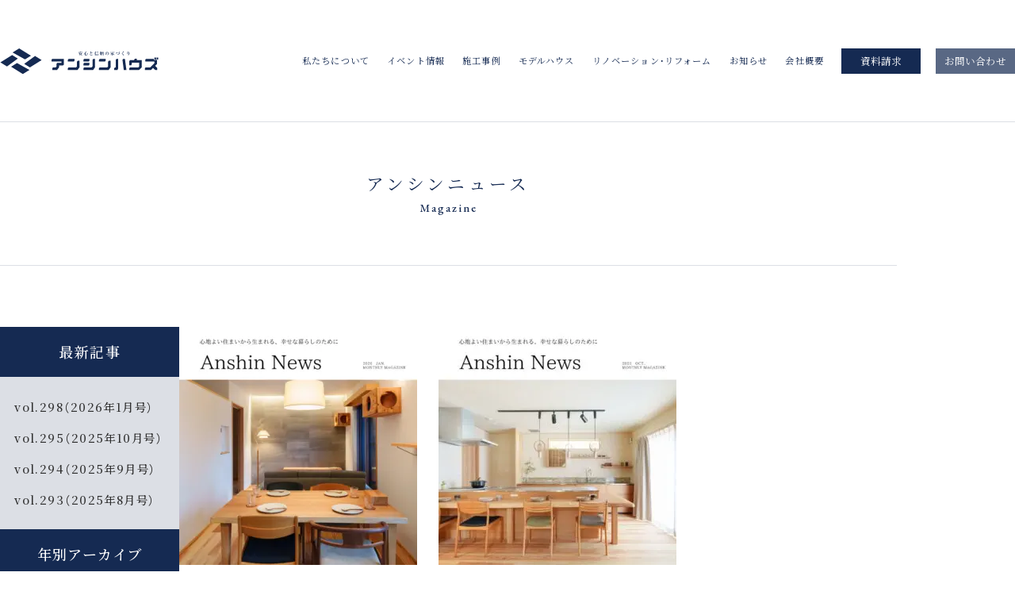

--- FILE ---
content_type: text/html; charset=UTF-8
request_url: https://anshinkensetsu.co.jp/anshinnews/
body_size: 12438
content:
<!DOCTYPE html>
<html dir="ltr" lang="ja" prefix="og: https://ogp.me/ns#">

<head>
  <meta charset="UTF-8">
  <meta name="viewport" content="width=device-width, initial-scale=1.0">
  <meta name="format-detection" content="telephone=no">
  <meta http-equiv="X-UA-Compatible" content="ie=edge">
  <link rel="shortcut icon" href="https://anshinkensetsu.co.jp/wp-content/themes/anshin-house/favicon.ico">
  <link rel="apple-touch-icon" href="https://anshinkensetsu.co.jp/wp-content/themes/anshin-house/apple-touch-icon.png">
    <title>アンシンニュース｜家づくりや暮らしのコラム｜アンシンハウズ</title>

		<!-- All in One SEO 4.9.3 - aioseo.com -->
	<meta name="description" content="家づくりに関するお役立ち情報や、暮らしを豊かにするヒント、私たちの取り組みなどをお届けするコラムです。土地探しのコツから素材の話まで、随時更新しています。" />
	<meta name="robots" content="max-image-preview:large" />
	<link rel="canonical" href="https://anshinkensetsu.co.jp/anshinnews/" />
	<meta name="generator" content="All in One SEO (AIOSEO) 4.9.3" />
		<meta property="og:locale" content="ja_JP" />
		<meta property="og:site_name" content="アンシンハウズ｜自然素材を活かしたデザインと性能に妥協しない注文住宅・リノベーション | アンシンハウズは、デザインと性能を両立した注文住宅・リノベーションをご提供します。設計・素材・性能・保証の全てにこだわり、永く愛せる住まいを実現。上質な暮らしをデザインする私たちの家づくりを、豊富な施工事例やモデルハウスでご体感ください。" />
		<meta property="og:type" content="website" />
		<meta property="og:title" content="アンシンニュース｜家づくりや暮らしのコラム｜アンシンハウズ" />
		<meta property="og:description" content="家づくりに関するお役立ち情報や、暮らしを豊かにするヒント、私たちの取り組みなどをお届けするコラムです。土地探しのコツから素材の話まで、随時更新しています。" />
		<meta property="og:url" content="https://anshinkensetsu.co.jp/anshinnews/" />
		<meta property="og:image" content="https://anshinkensetsu.co.jp/wp-content/uploads/2025/07/ogp.jpg" />
		<meta property="og:image:secure_url" content="https://anshinkensetsu.co.jp/wp-content/uploads/2025/07/ogp.jpg" />
		<meta property="og:image:width" content="1920" />
		<meta property="og:image:height" content="1008" />
		<meta name="twitter:card" content="summary_large_image" />
		<meta name="twitter:title" content="アンシンニュース｜家づくりや暮らしのコラム｜アンシンハウズ" />
		<meta name="twitter:description" content="家づくりに関するお役立ち情報や、暮らしを豊かにするヒント、私たちの取り組みなどをお届けするコラムです。土地探しのコツから素材の話まで、随時更新しています。" />
		<meta name="twitter:image" content="https://anshinkensetsu.co.jp/wp-content/uploads/2025/07/ogp.jpg" />
		<script type="application/ld+json" class="aioseo-schema">
			{"@context":"https:\/\/schema.org","@graph":[{"@type":"BreadcrumbList","@id":"https:\/\/anshinkensetsu.co.jp\/anshinnews\/#breadcrumblist","itemListElement":[{"@type":"ListItem","@id":"https:\/\/anshinkensetsu.co.jp#listItem","position":1,"name":"Home","item":"https:\/\/anshinkensetsu.co.jp","nextItem":{"@type":"ListItem","@id":"https:\/\/anshinkensetsu.co.jp\/anshinnews\/#listItem","name":"Archives for "}},{"@type":"ListItem","@id":"https:\/\/anshinkensetsu.co.jp\/anshinnews\/#listItem","position":2,"name":"Archives for ","previousItem":{"@type":"ListItem","@id":"https:\/\/anshinkensetsu.co.jp#listItem","name":"Home"}}]},{"@type":"CollectionPage","@id":"https:\/\/anshinkensetsu.co.jp\/anshinnews\/#collectionpage","url":"https:\/\/anshinkensetsu.co.jp\/anshinnews\/","name":"\u30a2\u30f3\u30b7\u30f3\u30cb\u30e5\u30fc\u30b9\uff5c\u5bb6\u3065\u304f\u308a\u3084\u66ae\u3089\u3057\u306e\u30b3\u30e9\u30e0\uff5c\u30a2\u30f3\u30b7\u30f3\u30cf\u30a6\u30ba","description":"\u5bb6\u3065\u304f\u308a\u306b\u95a2\u3059\u308b\u304a\u5f79\u7acb\u3061\u60c5\u5831\u3084\u3001\u66ae\u3089\u3057\u3092\u8c4a\u304b\u306b\u3059\u308b\u30d2\u30f3\u30c8\u3001\u79c1\u305f\u3061\u306e\u53d6\u308a\u7d44\u307f\u306a\u3069\u3092\u304a\u5c4a\u3051\u3059\u308b\u30b3\u30e9\u30e0\u3067\u3059\u3002\u571f\u5730\u63a2\u3057\u306e\u30b3\u30c4\u304b\u3089\u7d20\u6750\u306e\u8a71\u307e\u3067\u3001\u968f\u6642\u66f4\u65b0\u3057\u3066\u3044\u307e\u3059\u3002","inLanguage":"ja","isPartOf":{"@id":"https:\/\/anshinkensetsu.co.jp\/#website"},"breadcrumb":{"@id":"https:\/\/anshinkensetsu.co.jp\/anshinnews\/#breadcrumblist"}},{"@type":"Organization","@id":"https:\/\/anshinkensetsu.co.jp\/#organization","name":"\u30a2\u30f3\u30b7\u30f3\u30cf\u30a6\u30ba\uff5c\u81ea\u7136\u7d20\u6750\u3092\u6d3b\u304b\u3057\u305f\u30c7\u30b6\u30a4\u30f3\u3068\u6027\u80fd\u306b\u59a5\u5354\u3057\u306a\u3044\u6ce8\u6587\u4f4f\u5b85\u30fb\u30ea\u30ce\u30d9\u30fc\u30b7\u30e7\u30f3","description":"\u30a2\u30f3\u30b7\u30f3\u30cf\u30a6\u30ba\u306f\u3001\u30c7\u30b6\u30a4\u30f3\u3068\u6027\u80fd\u3092\u4e21\u7acb\u3057\u305f\u6ce8\u6587\u4f4f\u5b85\u30fb\u30ea\u30ce\u30d9\u30fc\u30b7\u30e7\u30f3\u3092\u3054\u63d0\u4f9b\u3057\u307e\u3059\u3002\u8a2d\u8a08\u30fb\u7d20\u6750\u30fb\u6027\u80fd\u30fb\u4fdd\u8a3c\u306e\u5168\u3066\u306b\u3053\u3060\u308f\u308a\u3001\u6c38\u304f\u611b\u305b\u308b\u4f4f\u307e\u3044\u3092\u5b9f\u73fe\u3002\u4e0a\u8cea\u306a\u66ae\u3089\u3057\u3092\u30c7\u30b6\u30a4\u30f3\u3059\u308b\u79c1\u305f\u3061\u306e\u5bb6\u3065\u304f\u308a\u3092\u3001\u8c4a\u5bcc\u306a\u65bd\u5de5\u4e8b\u4f8b\u3084\u30e2\u30c7\u30eb\u30cf\u30a6\u30b9\u3067\u3054\u4f53\u611f\u304f\u3060\u3055\u3044\u3002","url":"https:\/\/anshinkensetsu.co.jp\/","logo":{"@type":"ImageObject","url":"https:\/\/anshinkensetsu.co.jp\/wp-content\/uploads\/2025\/07\/cropped-favicon.png","@id":"https:\/\/anshinkensetsu.co.jp\/anshinnews\/#organizationLogo","width":512,"height":512},"image":{"@id":"https:\/\/anshinkensetsu.co.jp\/anshinnews\/#organizationLogo"}},{"@type":"WebSite","@id":"https:\/\/anshinkensetsu.co.jp\/#website","url":"https:\/\/anshinkensetsu.co.jp\/","name":"\u30a2\u30f3\u30b7\u30f3\u30cf\u30a6\u30ba\uff5c\u81ea\u7136\u7d20\u6750\u3092\u6d3b\u304b\u3057\u305f\u30c7\u30b6\u30a4\u30f3\u3068\u6027\u80fd\u306b\u59a5\u5354\u3057\u306a\u3044\u6ce8\u6587\u4f4f\u5b85\u30fb\u30ea\u30ce\u30d9\u30fc\u30b7\u30e7\u30f3","description":"\u30a2\u30f3\u30b7\u30f3\u30cf\u30a6\u30ba\u306f\u3001\u30c7\u30b6\u30a4\u30f3\u3068\u6027\u80fd\u3092\u4e21\u7acb\u3057\u305f\u6ce8\u6587\u4f4f\u5b85\u30fb\u30ea\u30ce\u30d9\u30fc\u30b7\u30e7\u30f3\u3092\u3054\u63d0\u4f9b\u3057\u307e\u3059\u3002\u8a2d\u8a08\u30fb\u7d20\u6750\u30fb\u6027\u80fd\u30fb\u4fdd\u8a3c\u306e\u5168\u3066\u306b\u3053\u3060\u308f\u308a\u3001\u6c38\u304f\u611b\u305b\u308b\u4f4f\u307e\u3044\u3092\u5b9f\u73fe\u3002\u4e0a\u8cea\u306a\u66ae\u3089\u3057\u3092\u30c7\u30b6\u30a4\u30f3\u3059\u308b\u79c1\u305f\u3061\u306e\u5bb6\u3065\u304f\u308a\u3092\u3001\u8c4a\u5bcc\u306a\u65bd\u5de5\u4e8b\u4f8b\u3084\u30e2\u30c7\u30eb\u30cf\u30a6\u30b9\u3067\u3054\u4f53\u611f\u304f\u3060\u3055\u3044\u3002","inLanguage":"ja","publisher":{"@id":"https:\/\/anshinkensetsu.co.jp\/#organization"}}]}
		</script>
		<!-- All in One SEO -->

<link rel='dns-prefetch' href='//cdn.jsdelivr.net' />
<link rel='dns-prefetch' href='//cdnjs.cloudflare.com' />
<link rel='dns-prefetch' href='//code.jquery.com' />
<link rel='dns-prefetch' href='//yubinbango.github.io' />
<link rel='dns-prefetch' href='//www.googletagmanager.com' />
<link rel='dns-prefetch' href='//fonts.googleapis.com' />
<link rel="alternate" type="application/rss+xml" title="アンシンハウズ｜自然素材を活かしたデザインと性能に妥協しない注文住宅・リノベーション &raquo; フィード" href="https://anshinkensetsu.co.jp/feed/" />
<link rel="alternate" type="application/rss+xml" title="アンシンハウズ｜自然素材を活かしたデザインと性能に妥協しない注文住宅・リノベーション &raquo; コメントフィード" href="https://anshinkensetsu.co.jp/comments/feed/" />
<link rel="alternate" type="application/rss+xml" title="アンシンハウズ｜自然素材を活かしたデザインと性能に妥協しない注文住宅・リノベーション &raquo; アンシンニュース フィード" href="https://anshinkensetsu.co.jp/anshinnews/feed/" />
		<!-- This site uses the Google Analytics by MonsterInsights plugin v9.11.1 - Using Analytics tracking - https://www.monsterinsights.com/ -->
		<!-- Note: MonsterInsights is not currently configured on this site. The site owner needs to authenticate with Google Analytics in the MonsterInsights settings panel. -->
					<!-- No tracking code set -->
				<!-- / Google Analytics by MonsterInsights -->
		<style id='wp-img-auto-sizes-contain-inline-css' type='text/css'>
img:is([sizes=auto i],[sizes^="auto," i]){contain-intrinsic-size:3000px 1500px}
/*# sourceURL=wp-img-auto-sizes-contain-inline-css */
</style>
<style id='wp-block-library-inline-css' type='text/css'>
:root{--wp-block-synced-color:#7a00df;--wp-block-synced-color--rgb:122,0,223;--wp-bound-block-color:var(--wp-block-synced-color);--wp-editor-canvas-background:#ddd;--wp-admin-theme-color:#007cba;--wp-admin-theme-color--rgb:0,124,186;--wp-admin-theme-color-darker-10:#006ba1;--wp-admin-theme-color-darker-10--rgb:0,107,160.5;--wp-admin-theme-color-darker-20:#005a87;--wp-admin-theme-color-darker-20--rgb:0,90,135;--wp-admin-border-width-focus:2px}@media (min-resolution:192dpi){:root{--wp-admin-border-width-focus:1.5px}}.wp-element-button{cursor:pointer}:root .has-very-light-gray-background-color{background-color:#eee}:root .has-very-dark-gray-background-color{background-color:#313131}:root .has-very-light-gray-color{color:#eee}:root .has-very-dark-gray-color{color:#313131}:root .has-vivid-green-cyan-to-vivid-cyan-blue-gradient-background{background:linear-gradient(135deg,#00d084,#0693e3)}:root .has-purple-crush-gradient-background{background:linear-gradient(135deg,#34e2e4,#4721fb 50%,#ab1dfe)}:root .has-hazy-dawn-gradient-background{background:linear-gradient(135deg,#faaca8,#dad0ec)}:root .has-subdued-olive-gradient-background{background:linear-gradient(135deg,#fafae1,#67a671)}:root .has-atomic-cream-gradient-background{background:linear-gradient(135deg,#fdd79a,#004a59)}:root .has-nightshade-gradient-background{background:linear-gradient(135deg,#330968,#31cdcf)}:root .has-midnight-gradient-background{background:linear-gradient(135deg,#020381,#2874fc)}:root{--wp--preset--font-size--normal:16px;--wp--preset--font-size--huge:42px}.has-regular-font-size{font-size:1em}.has-larger-font-size{font-size:2.625em}.has-normal-font-size{font-size:var(--wp--preset--font-size--normal)}.has-huge-font-size{font-size:var(--wp--preset--font-size--huge)}.has-text-align-center{text-align:center}.has-text-align-left{text-align:left}.has-text-align-right{text-align:right}.has-fit-text{white-space:nowrap!important}#end-resizable-editor-section{display:none}.aligncenter{clear:both}.items-justified-left{justify-content:flex-start}.items-justified-center{justify-content:center}.items-justified-right{justify-content:flex-end}.items-justified-space-between{justify-content:space-between}.screen-reader-text{border:0;clip-path:inset(50%);height:1px;margin:-1px;overflow:hidden;padding:0;position:absolute;width:1px;word-wrap:normal!important}.screen-reader-text:focus{background-color:#ddd;clip-path:none;color:#444;display:block;font-size:1em;height:auto;left:5px;line-height:normal;padding:15px 23px 14px;text-decoration:none;top:5px;width:auto;z-index:100000}html :where(.has-border-color){border-style:solid}html :where([style*=border-top-color]){border-top-style:solid}html :where([style*=border-right-color]){border-right-style:solid}html :where([style*=border-bottom-color]){border-bottom-style:solid}html :where([style*=border-left-color]){border-left-style:solid}html :where([style*=border-width]){border-style:solid}html :where([style*=border-top-width]){border-top-style:solid}html :where([style*=border-right-width]){border-right-style:solid}html :where([style*=border-bottom-width]){border-bottom-style:solid}html :where([style*=border-left-width]){border-left-style:solid}html :where(img[class*=wp-image-]){height:auto;max-width:100%}:where(figure){margin:0 0 1em}html :where(.is-position-sticky){--wp-admin--admin-bar--position-offset:var(--wp-admin--admin-bar--height,0px)}@media screen and (max-width:600px){html :where(.is-position-sticky){--wp-admin--admin-bar--position-offset:0px}}

/*# sourceURL=wp-block-library-inline-css */
</style><style id='global-styles-inline-css' type='text/css'>
:root{--wp--preset--aspect-ratio--square: 1;--wp--preset--aspect-ratio--4-3: 4/3;--wp--preset--aspect-ratio--3-4: 3/4;--wp--preset--aspect-ratio--3-2: 3/2;--wp--preset--aspect-ratio--2-3: 2/3;--wp--preset--aspect-ratio--16-9: 16/9;--wp--preset--aspect-ratio--9-16: 9/16;--wp--preset--color--black: #000000;--wp--preset--color--cyan-bluish-gray: #abb8c3;--wp--preset--color--white: #ffffff;--wp--preset--color--pale-pink: #f78da7;--wp--preset--color--vivid-red: #cf2e2e;--wp--preset--color--luminous-vivid-orange: #ff6900;--wp--preset--color--luminous-vivid-amber: #fcb900;--wp--preset--color--light-green-cyan: #7bdcb5;--wp--preset--color--vivid-green-cyan: #00d084;--wp--preset--color--pale-cyan-blue: #8ed1fc;--wp--preset--color--vivid-cyan-blue: #0693e3;--wp--preset--color--vivid-purple: #9b51e0;--wp--preset--gradient--vivid-cyan-blue-to-vivid-purple: linear-gradient(135deg,rgb(6,147,227) 0%,rgb(155,81,224) 100%);--wp--preset--gradient--light-green-cyan-to-vivid-green-cyan: linear-gradient(135deg,rgb(122,220,180) 0%,rgb(0,208,130) 100%);--wp--preset--gradient--luminous-vivid-amber-to-luminous-vivid-orange: linear-gradient(135deg,rgb(252,185,0) 0%,rgb(255,105,0) 100%);--wp--preset--gradient--luminous-vivid-orange-to-vivid-red: linear-gradient(135deg,rgb(255,105,0) 0%,rgb(207,46,46) 100%);--wp--preset--gradient--very-light-gray-to-cyan-bluish-gray: linear-gradient(135deg,rgb(238,238,238) 0%,rgb(169,184,195) 100%);--wp--preset--gradient--cool-to-warm-spectrum: linear-gradient(135deg,rgb(74,234,220) 0%,rgb(151,120,209) 20%,rgb(207,42,186) 40%,rgb(238,44,130) 60%,rgb(251,105,98) 80%,rgb(254,248,76) 100%);--wp--preset--gradient--blush-light-purple: linear-gradient(135deg,rgb(255,206,236) 0%,rgb(152,150,240) 100%);--wp--preset--gradient--blush-bordeaux: linear-gradient(135deg,rgb(254,205,165) 0%,rgb(254,45,45) 50%,rgb(107,0,62) 100%);--wp--preset--gradient--luminous-dusk: linear-gradient(135deg,rgb(255,203,112) 0%,rgb(199,81,192) 50%,rgb(65,88,208) 100%);--wp--preset--gradient--pale-ocean: linear-gradient(135deg,rgb(255,245,203) 0%,rgb(182,227,212) 50%,rgb(51,167,181) 100%);--wp--preset--gradient--electric-grass: linear-gradient(135deg,rgb(202,248,128) 0%,rgb(113,206,126) 100%);--wp--preset--gradient--midnight: linear-gradient(135deg,rgb(2,3,129) 0%,rgb(40,116,252) 100%);--wp--preset--font-size--small: 13px;--wp--preset--font-size--medium: 20px;--wp--preset--font-size--large: 36px;--wp--preset--font-size--x-large: 42px;--wp--preset--spacing--20: 0.44rem;--wp--preset--spacing--30: 0.67rem;--wp--preset--spacing--40: 1rem;--wp--preset--spacing--50: 1.5rem;--wp--preset--spacing--60: 2.25rem;--wp--preset--spacing--70: 3.38rem;--wp--preset--spacing--80: 5.06rem;--wp--preset--shadow--natural: 6px 6px 9px rgba(0, 0, 0, 0.2);--wp--preset--shadow--deep: 12px 12px 50px rgba(0, 0, 0, 0.4);--wp--preset--shadow--sharp: 6px 6px 0px rgba(0, 0, 0, 0.2);--wp--preset--shadow--outlined: 6px 6px 0px -3px rgb(255, 255, 255), 6px 6px rgb(0, 0, 0);--wp--preset--shadow--crisp: 6px 6px 0px rgb(0, 0, 0);}:where(.is-layout-flex){gap: 0.5em;}:where(.is-layout-grid){gap: 0.5em;}body .is-layout-flex{display: flex;}.is-layout-flex{flex-wrap: wrap;align-items: center;}.is-layout-flex > :is(*, div){margin: 0;}body .is-layout-grid{display: grid;}.is-layout-grid > :is(*, div){margin: 0;}:where(.wp-block-columns.is-layout-flex){gap: 2em;}:where(.wp-block-columns.is-layout-grid){gap: 2em;}:where(.wp-block-post-template.is-layout-flex){gap: 1.25em;}:where(.wp-block-post-template.is-layout-grid){gap: 1.25em;}.has-black-color{color: var(--wp--preset--color--black) !important;}.has-cyan-bluish-gray-color{color: var(--wp--preset--color--cyan-bluish-gray) !important;}.has-white-color{color: var(--wp--preset--color--white) !important;}.has-pale-pink-color{color: var(--wp--preset--color--pale-pink) !important;}.has-vivid-red-color{color: var(--wp--preset--color--vivid-red) !important;}.has-luminous-vivid-orange-color{color: var(--wp--preset--color--luminous-vivid-orange) !important;}.has-luminous-vivid-amber-color{color: var(--wp--preset--color--luminous-vivid-amber) !important;}.has-light-green-cyan-color{color: var(--wp--preset--color--light-green-cyan) !important;}.has-vivid-green-cyan-color{color: var(--wp--preset--color--vivid-green-cyan) !important;}.has-pale-cyan-blue-color{color: var(--wp--preset--color--pale-cyan-blue) !important;}.has-vivid-cyan-blue-color{color: var(--wp--preset--color--vivid-cyan-blue) !important;}.has-vivid-purple-color{color: var(--wp--preset--color--vivid-purple) !important;}.has-black-background-color{background-color: var(--wp--preset--color--black) !important;}.has-cyan-bluish-gray-background-color{background-color: var(--wp--preset--color--cyan-bluish-gray) !important;}.has-white-background-color{background-color: var(--wp--preset--color--white) !important;}.has-pale-pink-background-color{background-color: var(--wp--preset--color--pale-pink) !important;}.has-vivid-red-background-color{background-color: var(--wp--preset--color--vivid-red) !important;}.has-luminous-vivid-orange-background-color{background-color: var(--wp--preset--color--luminous-vivid-orange) !important;}.has-luminous-vivid-amber-background-color{background-color: var(--wp--preset--color--luminous-vivid-amber) !important;}.has-light-green-cyan-background-color{background-color: var(--wp--preset--color--light-green-cyan) !important;}.has-vivid-green-cyan-background-color{background-color: var(--wp--preset--color--vivid-green-cyan) !important;}.has-pale-cyan-blue-background-color{background-color: var(--wp--preset--color--pale-cyan-blue) !important;}.has-vivid-cyan-blue-background-color{background-color: var(--wp--preset--color--vivid-cyan-blue) !important;}.has-vivid-purple-background-color{background-color: var(--wp--preset--color--vivid-purple) !important;}.has-black-border-color{border-color: var(--wp--preset--color--black) !important;}.has-cyan-bluish-gray-border-color{border-color: var(--wp--preset--color--cyan-bluish-gray) !important;}.has-white-border-color{border-color: var(--wp--preset--color--white) !important;}.has-pale-pink-border-color{border-color: var(--wp--preset--color--pale-pink) !important;}.has-vivid-red-border-color{border-color: var(--wp--preset--color--vivid-red) !important;}.has-luminous-vivid-orange-border-color{border-color: var(--wp--preset--color--luminous-vivid-orange) !important;}.has-luminous-vivid-amber-border-color{border-color: var(--wp--preset--color--luminous-vivid-amber) !important;}.has-light-green-cyan-border-color{border-color: var(--wp--preset--color--light-green-cyan) !important;}.has-vivid-green-cyan-border-color{border-color: var(--wp--preset--color--vivid-green-cyan) !important;}.has-pale-cyan-blue-border-color{border-color: var(--wp--preset--color--pale-cyan-blue) !important;}.has-vivid-cyan-blue-border-color{border-color: var(--wp--preset--color--vivid-cyan-blue) !important;}.has-vivid-purple-border-color{border-color: var(--wp--preset--color--vivid-purple) !important;}.has-vivid-cyan-blue-to-vivid-purple-gradient-background{background: var(--wp--preset--gradient--vivid-cyan-blue-to-vivid-purple) !important;}.has-light-green-cyan-to-vivid-green-cyan-gradient-background{background: var(--wp--preset--gradient--light-green-cyan-to-vivid-green-cyan) !important;}.has-luminous-vivid-amber-to-luminous-vivid-orange-gradient-background{background: var(--wp--preset--gradient--luminous-vivid-amber-to-luminous-vivid-orange) !important;}.has-luminous-vivid-orange-to-vivid-red-gradient-background{background: var(--wp--preset--gradient--luminous-vivid-orange-to-vivid-red) !important;}.has-very-light-gray-to-cyan-bluish-gray-gradient-background{background: var(--wp--preset--gradient--very-light-gray-to-cyan-bluish-gray) !important;}.has-cool-to-warm-spectrum-gradient-background{background: var(--wp--preset--gradient--cool-to-warm-spectrum) !important;}.has-blush-light-purple-gradient-background{background: var(--wp--preset--gradient--blush-light-purple) !important;}.has-blush-bordeaux-gradient-background{background: var(--wp--preset--gradient--blush-bordeaux) !important;}.has-luminous-dusk-gradient-background{background: var(--wp--preset--gradient--luminous-dusk) !important;}.has-pale-ocean-gradient-background{background: var(--wp--preset--gradient--pale-ocean) !important;}.has-electric-grass-gradient-background{background: var(--wp--preset--gradient--electric-grass) !important;}.has-midnight-gradient-background{background: var(--wp--preset--gradient--midnight) !important;}.has-small-font-size{font-size: var(--wp--preset--font-size--small) !important;}.has-medium-font-size{font-size: var(--wp--preset--font-size--medium) !important;}.has-large-font-size{font-size: var(--wp--preset--font-size--large) !important;}.has-x-large-font-size{font-size: var(--wp--preset--font-size--x-large) !important;}
/*# sourceURL=global-styles-inline-css */
</style>

<style id='classic-theme-styles-inline-css' type='text/css'>
/*! This file is auto-generated */
.wp-block-button__link{color:#fff;background-color:#32373c;border-radius:9999px;box-shadow:none;text-decoration:none;padding:calc(.667em + 2px) calc(1.333em + 2px);font-size:1.125em}.wp-block-file__button{background:#32373c;color:#fff;text-decoration:none}
/*# sourceURL=/wp-includes/css/classic-themes.min.css */
</style>
<link rel='stylesheet' id='contact-form-7-css' href='https://anshinkensetsu.co.jp/wp-content/plugins/contact-form-7/includes/css/styles.css' type='text/css' media='all' />
<link rel='stylesheet' id='cf7msm_styles-css' href='https://anshinkensetsu.co.jp/wp-content/plugins/contact-form-7-multi-step-module-premium/resources/cf7msm.css' type='text/css' media='all' />
<link rel='stylesheet' id='toc-screen-css' href='https://anshinkensetsu.co.jp/wp-content/plugins/table-of-contents-plus/screen.min.css' type='text/css' media='all' />
<link rel='stylesheet' id='NotoSansJP-css' href='//fonts.googleapis.com/css2?family=Noto+Sans+JP:wght@100..900&#038;display=swap' type='text/css' media='all' />
<link rel='stylesheet' id='NotoSerifJP-css' href='//fonts.googleapis.com/css2?family=Noto+Serif+JP:wght@200..900&#038;display=swap' type='text/css' media='all' />
<link rel='stylesheet' id='EBGaramond-css' href='//fonts.googleapis.com/css2?family=EB+Garamond:ital,wght@0,400..800;1,400..800&#038;display=swap' type='text/css' media='all' />
<link rel='stylesheet' id='flatpickr-css' href='https://cdn.jsdelivr.net/npm/flatpickr/dist/flatpickr.min.css' type='text/css' media='all' />
<link rel='stylesheet' id='splide-style-css' href='//cdnjs.cloudflare.com/ajax/libs/splidejs/4.1.4/css/splide-core.min.css' type='text/css' media='all' />
<link rel='stylesheet' id='yakuhanjp-style-css' href='//cdn.jsdelivr.net/npm/yakuhanjp@3.4.1/dist/css/yakuhanjp-narrow.min.css' type='text/css' media='all' />
<link rel='stylesheet' id='my-style-css' href='https://anshinkensetsu.co.jp/wp-content/themes/anshin-house/css/style.css' type='text/css' media='all' />
<script type="text/javascript" src="//code.jquery.com/jquery-3.6.1.min.js" id="jquery-js"></script>

<!-- Site Kit によって追加された Google タグ（gtag.js）スニペット -->
<!-- Google アナリティクス スニペット (Site Kit が追加) -->
<script type="text/javascript" src="https://www.googletagmanager.com/gtag/js?id=GT-NBJ3KCS" id="google_gtagjs-js" async></script>
<script type="text/javascript" id="google_gtagjs-js-after">
/* <![CDATA[ */
window.dataLayer = window.dataLayer || [];function gtag(){dataLayer.push(arguments);}
gtag("set","linker",{"domains":["anshinkensetsu.co.jp"]});
gtag("js", new Date());
gtag("set", "developer_id.dZTNiMT", true);
gtag("config", "GT-NBJ3KCS");
 window._googlesitekit = window._googlesitekit || {}; window._googlesitekit.throttledEvents = []; window._googlesitekit.gtagEvent = (name, data) => { var key = JSON.stringify( { name, data } ); if ( !! window._googlesitekit.throttledEvents[ key ] ) { return; } window._googlesitekit.throttledEvents[ key ] = true; setTimeout( () => { delete window._googlesitekit.throttledEvents[ key ]; }, 5 ); gtag( "event", name, { ...data, event_source: "site-kit" } ); }; 
//# sourceURL=google_gtagjs-js-after
/* ]]> */
</script>
<link rel="https://api.w.org/" href="https://anshinkensetsu.co.jp/wp-json/" /><link rel="EditURI" type="application/rsd+xml" title="RSD" href="https://anshinkensetsu.co.jp/xmlrpc.php?rsd" />
<meta name="generator" content="Site Kit by Google 1.170.0" /><link rel="llms-sitemap" href="https://anshinkensetsu.co.jp/llms.txt" />
<link rel="icon" href="https://anshinkensetsu.co.jp/wp-content/uploads/2025/07/cropped-favicon-32x32.png" sizes="32x32" />
<link rel="icon" href="https://anshinkensetsu.co.jp/wp-content/uploads/2025/07/cropped-favicon-192x192.png" sizes="192x192" />
<link rel="apple-touch-icon" href="https://anshinkensetsu.co.jp/wp-content/uploads/2025/07/cropped-favicon-180x180.png" />
<meta name="msapplication-TileImage" content="https://anshinkensetsu.co.jp/wp-content/uploads/2025/07/cropped-favicon-270x270.png" />
		<style type="text/css" id="wp-custom-css">
			/* reCAPTCHAバッジを非表示にする */
body .grecaptcha-badge {
    visibility: hidden !important;
}


.reCAPTCHA-txt p{
        text-align:center;
        font-size:0.8em;
        margin-top:20px;
}

.reCAPTCHA-txt a{        
        text-decoration:underline;

}		</style>
		</head>

<body class="archive post-type-archive post-type-archive-anshinnews wp-theme-anshin-house">
      <header class="p-header-sub is-scrolled l-header js-header">

    <div class="p-header__inner">
              <div class="p-header__logo">
          <a href="https://anshinkensetsu.co.jp/">
            <img src="https://anshinkensetsu.co.jp/wp-content/themes/anshin-house/images/common/logo-navy.svg" alt="アンシンハウズ" class="js-logo" width="295" height="170">
          </a>
        </div>
      
      <nav class="p-header__nav">
        <ul class="p-header__nav-list">
          <li class="p-header__nav-modal-wrap">
            <p class="p-header__nav-modal-trigger">私たちについて</p>
            <div class="p-header__nav-modal">
              <div class="p-header__nav-modal-head">
                <p class="p-header__nav-modal-heading"><span>about us</span>私たちについて</p>
                <div class="p-header__nav-modal-head-link">
                  <a href="https://anshinkensetsu.co.jp/anshinhouse/" class="c-dotnav-button">メニュー一覧へ</a>
                </div>
              </div>
              <ul class="p-header__nav-modal-list">
                <li class="p-header__nav-modal-item">
                  <a href="https://anshinkensetsu.co.jp/anshinhouse/design/">
                    <div class="p-header__nav-modal-item-img">
                      <img src="https://anshinkensetsu.co.jp/wp-content/themes/anshin-house/images/common/header_modal01.webp" alt="設計へのお約束" width="274" height="178">
                    </div>
                    <p class="p-header__nav-modal-item-text">設計へのお約束</p>
                  </a>
                </li>
                <li class="p-header__nav-modal-item">
                  <a href="https://anshinkensetsu.co.jp/anshinhouse/material/">
                    <div class="p-header__nav-modal-item-img">
                      <img src="https://anshinkensetsu.co.jp/wp-content/themes/anshin-house/images/common/header_modal02.webp" alt="素材へのお約束" width="274" height="178">
                    </div>
                    <p class="p-header__nav-modal-item-text">素材へのお約束</p>
                  </a>
                </li>
                <li class="p-header__nav-modal-item">
                  <a href="https://anshinkensetsu.co.jp/anshinhouse/performance/">
                    <div class="p-header__nav-modal-item-img">
                      <img src="https://anshinkensetsu.co.jp/wp-content/themes/anshin-house/images/common/header_modal03.webp" alt="性能へのお約束" width="274" height="178">
                    </div>
                    <p class="p-header__nav-modal-item-text">性能へのお約束</p>
                  </a>
                </li>
                <li class="p-header__nav-modal-item">
                  <a href="https://anshinkensetsu.co.jp/anshinhouse/warranty/">
                    <div class="p-header__nav-modal-item-img">
                      <img src="https://anshinkensetsu.co.jp/wp-content/themes/anshin-house/images/common/header_modal04.webp" alt="アフターフォローのお約束" width="274" height="178">
                    </div>
                    <p class="p-header__nav-modal-item-text">アフターフォローのお約束</p>
                  </a>
                </li>
                <li class="p-header__nav-modal-item">
                  <a href="https://anshinkensetsu.co.jp/anshinhouse/community/">
                    <div class="p-header__nav-modal-item-img">
                      <img src="https://anshinkensetsu.co.jp/wp-content/themes/anshin-house/images/common/header_modal05.webp" alt="オーナー様・地域へのお約束" width="274" height="178">
                    </div>
                    <p class="p-header__nav-modal-item-text">オーナー様・地域へのお約束</p>
                  </a>
                </li>
                <li class="p-header__nav-modal-item">
                  <a href="https://anshinkensetsu.co.jp/reform/" target="_blank">
                    <div class="p-header__nav-modal-item-img">
                      <img src="https://anshinkensetsu.co.jp/wp-content/themes/anshin-house/images/common/header_modal06.webp" alt="リノベーション・リフォーム" width="274" height="178">
                    </div>
                    <p class="p-header__nav-modal-item-text">リノベーション・リフォーム</p>
                  </a>
                </li>
              </ul>
            </div>
          </li>
          <li class="p-header__nav-item">
            <a href="https://anshinkensetsu.co.jp/event/">イベント情報</a>
          </li>
          <li class="p-header__nav-item">
            <a href="https://anshinkensetsu.co.jp/works/">施工事例</a>
          </li>
          <li class="p-header__nav-item">
            <a href="https://anshinkensetsu.co.jp/modelhouse/">モデルハウス</a>
          </li>
          <li class="p-header__nav-item">
            <a href="https://anshinkensetsu.co.jp/reform/" target="_blank">リノベーション・リフォーム</a>
          </li>
          <li class="p-header__nav-item">
            <a href="https://anshinkensetsu.co.jp/news/">お知らせ</a>
          </li>
          <li class="p-header__nav-item">
            <a href="https://anshinkensetsu.co.jp/company/">会社概要</a>
          </li>
          <li class="p-header__nav-item p-header__nav-item--contact">
            <a href="https://anshinkensetsu.co.jp/catalog/" class="c-button">資料請求</a>
          </li>
          <li class="p-header__nav-item p-header__nav-item--contact">
            <a href="https://anshinkensetsu.co.jp/contact/" class="c-button c-button--light-navy">お問い合わせ</a>
          </li>
        </ul>
      </nav>

      <button class="p-header__hamburger js-hamburger">
        <span></span>
        <span></span>
        <span></span>
      </button>

      <div class="p-header__drawer js-drawer">
        <div class="p-header__drawer-inner">
          <nav class="p-header__drawer-nav">
            <div class="p-header__drawer-logo">
              <a href="https://anshinkensetsu.co.jp/">
                <img src="https://anshinkensetsu.co.jp/wp-content/themes/anshin-house/images/common/logo.svg" alt="アンシンハウズ">
              </a>
            </div>

            <div class="p-header__drawer-body">
              <div class="p-header__drawer-item has-sub">
                <button type="button" class="js-drawer-accordion p-header__drawer-button">
                  私たちについて
                </button>
                <div class="p-header__drawer-nav-modal-sub">
                  <ul class="p-header__drawer-nav-modal-list">
                    <li class="p-header__drawer-nav-modal-item">
                      <a href="https://anshinkensetsu.co.jp/anshinhouse//">
                        <p class="p-header__drawer-nav-modal-item-text">メニュー一覧</p>
                      </a>
                    </li>
                    <li class="p-header__drawer-nav-modal-item">
                      <a href="https://anshinkensetsu.co.jp/anshinhouse/design/">
                        <p class="p-header__drawer-nav-modal-item-text">設計へのお約束</p>
                      </a>
                    </li>
                    <li class="p-header__drawer-nav-modal-item">
                      <a href="https://anshinkensetsu.co.jp/anshinhouse/material/">
                        <p class="p-header__drawer-nav-modal-item-text">素材へのお約束</p>
                      </a>
                    </li>
                    <li class="p-header__drawer-nav-modal-item">
                      <a href="https://anshinkensetsu.co.jp/anshinhouse/performance/">
                        <p class="p-header__drawer-nav-modal-item-text">性能へのお約束</p>
                      </a>
                    </li>
                    <li class="p-header__drawer-nav-modal-item">
                      <a href="https://anshinkensetsu.co.jp/anshinhouse/warranty/">
                        <p class="p-header__drawer-nav-modal-item-text">アフターフォローのお約束</p>
                      </a>
                    </li>
                    <li class="p-header__drawer-nav-modal-item">
                      <a href="https://anshinkensetsu.co.jp/anshinhouse/community/">
                        <p class="p-header__drawer-nav-modal-item-text">オーナー様・地域へのお約束</p>
                      </a>
                    </li>
                    <li class="p-header__drawer-nav-modal-item">
                      <a href="https://anshinkensetsu.co.jp/reform/" target="_blank">
                        <p class="p-header__drawer-nav-modal-item-text">リノベーション・リフォーム</p>
                      </a>
                    </li>
                  </ul>
                </div>
              </div>

              <ul class="p-header__drawer-list">
                <li class="p-header__drawer-item">
                  <a href="https://anshinkensetsu.co.jp/event/">イベント情報</a>
                </li>
                <li class="p-header__drawer-item">
                  <a href="https://anshinkensetsu.co.jp/works/">施工事例</a>
                </li>
                <li class="p-header__drawer-item">
                  <a href="https://anshinkensetsu.co.jp/modelhouse/">モデルハウス・ショールーム</a>
                </li>
                <li class="p-header__drawer-item">
                  <a href="https://anshinkensetsu.co.jp/anshinnews/">アンシンニュース</a>
                </li>
                <li class="p-header__drawer-item">
                  <a href="https://anshinkensetsu.co.jp/news/">お知らせ</a>
                </li>
                <li class="p-header__drawer-item">
                  <a href="https://anshinkensetsu.co.jp/company/">会社概要</a>
                </li>
                <li class="p-header__drawer-item">
                  <a href="https://anshinkensetsu.co.jp/event/">イベント予約</a>
                </li>
                <li class="p-header__drawer-item">
                  <a href="https://anshinkensetsu.co.jp/catalog/">資料請求</a>
                </li>
                <li class="p-header__drawer-item p-header__drawer-item--contact">
                  <a href="https://anshinkensetsu.co.jp/contact/">お問い合わせ</a>
                </li>
                <li class="p-header__drawer-item">
                  <a href="https://anshinkensetsu.co.jp/privacy/">プライバシーポリシー</a>
                </li>
              </ul>
            </div>
          </nav>
        </div>
      </div>
    </div>
  </header><main>
    
<div class="p-sub-mv l-sub-mv js-mv js-fadein">
    <div class="p-sub-mv__inner l-inner">
        <div class="p-sub-mv__title-wrap">
                                        <h1 class="p-sub-mv__title">アンシンニュース</h1>
                        <p class="p-sub-mv__title-en">magazine</p>
                    </div>
    </div>
</div>
    <div class="p-anshinnews l-common-sub">
        <div class="p-anshinnews__inner l-inner">
            <div class="p-anshinnews__body">
                <div class="p-anshinnews__sidebar">
                    <div class="c-sidebar js-fadein">

    <!-- 最新記事 -->
    <div class="c-sidebar-category">
        <p class="c-sidebar__title">最新記事</p>
                            <ul class="c-sidebar__list">
                                    <li class="c-sidebar__list-item">
                        <a href="https://anshinkensetsu.co.jp/anshinnews/vol-298%ef%bc%882026%e5%b9%b41%e6%9c%88%e5%8f%b7%ef%bc%89/">vol.298（2026年1月号）</a>
                    </li>
                                    <li class="c-sidebar__list-item">
                        <a href="https://anshinkensetsu.co.jp/anshinnews/vol-295%ef%bc%882025%e5%b9%b410%e6%9c%88%e5%8f%b7%ef%bc%89/">vol.295（2025年10月号）</a>
                    </li>
                                    <li class="c-sidebar__list-item">
                        <a href="https://anshinkensetsu.co.jp/anshinnews/vol-294%ef%bc%882025%e5%b9%b49%e6%9c%88%e5%8f%b7%ef%bc%89/">vol.294（2025年9月号）</a>
                    </li>
                                    <li class="c-sidebar__list-item">
                        <a href="https://anshinkensetsu.co.jp/anshinnews/vol-293%ef%bc%882025%e5%b9%b48%e6%9c%88%e5%8f%b7%ef%bc%89/">vol.293（2025年8月号）</a>
                    </li>
                                            </ul>
            </div>

    <!-- 年別アーカイブ -->
    <div class="c-sidebar-category">
        <p class="c-sidebar__title">年別アーカイブ</p>
        <ul class="c-sidebar__list">
            	<li class="c-sidebar__list-item"><a href='https://anshinkensetsu.co.jp/2025/?post_type=anshinnews'>2025</a></li>
        </ul>
    </div>

</div>                </div>
                <div class="p-anshinnews__contents">
                    <ul class="p-anshinnews__list p-anshinnews-list js-stagger-fade-in">
                                                                                    <li class="p-anshinnews-list__item js-stagger-target">
                                    <a href="https://anshinkensetsu.co.jp/anshinnews/vol-298%ef%bc%882026%e5%b9%b41%e6%9c%88%e5%8f%b7%ef%bc%89/">
                                        <div class="p-anshinnews-list__img">
                                            <img width="300" height="300" src="https://anshinkensetsu.co.jp/wp-content/uploads/2025/12/eb86524c9d8ee3435578ecf89b67c218-1-300x300.png" class="attachment-medium size-medium wp-post-image" alt="vol.298（2026年1月号）" loading="lazy" decoding="async" srcset="https://anshinkensetsu.co.jp/wp-content/uploads/2025/12/eb86524c9d8ee3435578ecf89b67c218-1-300x300.png 300w, https://anshinkensetsu.co.jp/wp-content/uploads/2025/12/eb86524c9d8ee3435578ecf89b67c218-1-1024x1024.png 1024w, https://anshinkensetsu.co.jp/wp-content/uploads/2025/12/eb86524c9d8ee3435578ecf89b67c218-1-150x150.png 150w, https://anshinkensetsu.co.jp/wp-content/uploads/2025/12/eb86524c9d8ee3435578ecf89b67c218-1-768x768.png 768w, https://anshinkensetsu.co.jp/wp-content/uploads/2025/12/eb86524c9d8ee3435578ecf89b67c218-1.png 1040w" sizes="auto, (max-width: 300px) 100vw, 300px" />                                        </div>

                                        <h2 class="p-anshinnews-list__title">vol.298（2026年1月号）</h2>
                                    </a>
                                </li>
                                                            <li class="p-anshinnews-list__item js-stagger-target">
                                    <a href="https://anshinkensetsu.co.jp/anshinnews/vol-295%ef%bc%882025%e5%b9%b410%e6%9c%88%e5%8f%b7%ef%bc%89/">
                                        <div class="p-anshinnews-list__img">
                                            <img width="300" height="300" src="https://anshinkensetsu.co.jp/wp-content/uploads/2025/09/eb86524c9d8ee3435578ecf89b67c218-300x300.jpg" class="attachment-medium size-medium wp-post-image" alt="vol.295（2025年10月号）" loading="lazy" decoding="async" srcset="https://anshinkensetsu.co.jp/wp-content/uploads/2025/09/eb86524c9d8ee3435578ecf89b67c218-300x300.jpg 300w, https://anshinkensetsu.co.jp/wp-content/uploads/2025/09/eb86524c9d8ee3435578ecf89b67c218-1024x1024.jpg 1024w, https://anshinkensetsu.co.jp/wp-content/uploads/2025/09/eb86524c9d8ee3435578ecf89b67c218-150x150.jpg 150w, https://anshinkensetsu.co.jp/wp-content/uploads/2025/09/eb86524c9d8ee3435578ecf89b67c218-768x768.jpg 768w, https://anshinkensetsu.co.jp/wp-content/uploads/2025/09/eb86524c9d8ee3435578ecf89b67c218.jpg 1040w" sizes="auto, (max-width: 300px) 100vw, 300px" />                                        </div>

                                        <h2 class="p-anshinnews-list__title">vol.295（2025年10月号）</h2>
                                    </a>
                                </li>
                                                            <li class="p-anshinnews-list__item js-stagger-target">
                                    <a href="https://anshinkensetsu.co.jp/anshinnews/vol-294%ef%bc%882025%e5%b9%b49%e6%9c%88%e5%8f%b7%ef%bc%89/">
                                        <div class="p-anshinnews-list__img">
                                            <img width="300" height="300" src="https://anshinkensetsu.co.jp/wp-content/uploads/2025/08/eb86524c9d8ee3435578ecf89b67c218-300x300.jpg" class="attachment-medium size-medium wp-post-image" alt="vol.294（2025年9月号）" loading="lazy" decoding="async" srcset="https://anshinkensetsu.co.jp/wp-content/uploads/2025/08/eb86524c9d8ee3435578ecf89b67c218-300x300.jpg 300w, https://anshinkensetsu.co.jp/wp-content/uploads/2025/08/eb86524c9d8ee3435578ecf89b67c218-1024x1024.jpg 1024w, https://anshinkensetsu.co.jp/wp-content/uploads/2025/08/eb86524c9d8ee3435578ecf89b67c218-150x150.jpg 150w, https://anshinkensetsu.co.jp/wp-content/uploads/2025/08/eb86524c9d8ee3435578ecf89b67c218-768x768.jpg 768w, https://anshinkensetsu.co.jp/wp-content/uploads/2025/08/eb86524c9d8ee3435578ecf89b67c218.jpg 1040w" sizes="auto, (max-width: 300px) 100vw, 300px" />                                        </div>

                                        <h2 class="p-anshinnews-list__title">vol.294（2025年9月号）</h2>
                                    </a>
                                </li>
                                                            <li class="p-anshinnews-list__item js-stagger-target">
                                    <a href="https://anshinkensetsu.co.jp/anshinnews/vol-293%ef%bc%882025%e5%b9%b48%e6%9c%88%e5%8f%b7%ef%bc%89/">
                                        <div class="p-anshinnews-list__img">
                                            <img width="300" height="300" src="https://anshinkensetsu.co.jp/wp-content/uploads/2025/07/dbc4aa4acbffa249faefa83e88c132bd-300x300.jpg" class="attachment-medium size-medium wp-post-image" alt="vol.293（2025年8月号）" loading="lazy" decoding="async" srcset="https://anshinkensetsu.co.jp/wp-content/uploads/2025/07/dbc4aa4acbffa249faefa83e88c132bd-300x300.jpg 300w, https://anshinkensetsu.co.jp/wp-content/uploads/2025/07/dbc4aa4acbffa249faefa83e88c132bd-1024x1024.jpg 1024w, https://anshinkensetsu.co.jp/wp-content/uploads/2025/07/dbc4aa4acbffa249faefa83e88c132bd-150x150.jpg 150w, https://anshinkensetsu.co.jp/wp-content/uploads/2025/07/dbc4aa4acbffa249faefa83e88c132bd-768x768.jpg 768w, https://anshinkensetsu.co.jp/wp-content/uploads/2025/07/dbc4aa4acbffa249faefa83e88c132bd.jpg 1040w" sizes="auto, (max-width: 300px) 100vw, 300px" />                                        </div>

                                        <h2 class="p-anshinnews-list__title">vol.293（2025年8月号）</h2>
                                    </a>
                                </li>
                                                                        </ul>

                    <div class="p-anshinnews__pagenavi p-pagenavi js-fadein">
                                            </div>
                </div>
            </div>
        </div>
    </div>

    <section class="p-common-contact l-common-contact">
    <div class="p-common-contact-inner l-inner">
        <div class="p-common-contact__head js-fadein">
            <h2 class="p-common-contact__heading c-section-heading"><span>contact</span>お問い合わせ</h2>
            <p class="p-common-contact__lead">アンシンハウズは、単に家を建てる会社ではありません。<br>
                お客様の理想の暮らしをデザインし、永く愛される価値を創造するパートナーです。</p>
        </div>
        <div class="p-common-contact__body">
            <ul class="p-common-contact__items js-stagger-fade-in">
                <li class="p-common-contact__item js-stagger-target">
                    <a href="https://anshinkensetsu.co.jp/catalog">
                        <div class="p-common-contact__img">
                            <img src="https://anshinkensetsu.co.jp/wp-content/themes/anshin-house/images/common/common-contact01.webp" alt="資料請求のイメージ写真" loading="lazy">
                        </div>
                        <div class="p-common-contact__text-wrap">
                            <p class="p-common-contact__title">資料請求</p>
                            <p class="p-common-contact__link">View More</p>
                        </div>
                    </a>
                </li>
                <li class="p-common-contact__item js-stagger-target">
                    <a href="https://anshinkensetsu.co.jp/contact">
                        <div class="p-common-contact__img">
                            <img src="https://anshinkensetsu.co.jp/wp-content/themes/anshin-house/images/common/common-contact02.webp" alt="お問い合わせのイメージ写真" loading="lazy">
                        </div>
                        <div class="p-common-contact__text-wrap">
                            <p class="p-common-contact__title">お問い合わせ</p>
                            <p class="p-common-contact__link">View More</p>
                        </div>
                    </a>
                </li>
            </ul>
        </div>
    </div>
</section></main>
<footer class="p-footer l-footer js-fadein">
  <div class="p-footer__inner l-inner">
    <div class="p-footer__head">
      <div class="p-footer__logo">
        <a href="https://anshinkensetsu.co.jp/">
          <img src="https://anshinkensetsu.co.jp/wp-content/themes/anshin-house/images/common/logo.svg" alt="アンシンハウズ" width="295" height="170">
        </a>
      </div>
      <ul class="p-footer__sns">
        <li><a href="https://www.instagram.com/anshinhouses?igsh=ZHVpdnhtY3Z4b3Fx" target="_blank" class="p-footer__sns-icon p-footer__sns-icon--instagram"><img src="https://anshinkensetsu.co.jp/wp-content/themes/anshin-house/images/common/sns_instagram.svg" alt="Instagram" width="35" height="35"></a></li>
        <li><a href="https://youtube.com/@anshinhouses?si=CruvLOZQm-3Z2pNq" target="_blank" class="p-footer__sns-icon p-footer__sns-icon--youtube"><img src="https://anshinkensetsu.co.jp/wp-content/themes/anshin-house/images/common/sns_youtube.svg" alt="Youtube" width="46" height="32"></a></li>
        <li><a href="https://lin.ee/a4qRVy3" target="_blank" class="p-footer__sns-icon p-footer__sns-icon--line"><img src="https://anshinkensetsu.co.jp/wp-content/themes/anshin-house/images/common/sns_line.svg" alt="LINE" width="35" height="35"></a></li>
      </ul>
    </div>
    <div class="p-footer__wrap">

      <div class="p-footer__left">
        <nav class="p-footer__nav">
          <ul class="p-footer__nav-items">
            <li class="p-footer__nav-item">
              <a href="https://anshinkensetsu.co.jp/anshinhouse/">私たちについて</a>
              <ul class="p-footer__sub-items">
                <li class="p-footer__sub-item">
                  <a href="https://anshinkensetsu.co.jp/anshinhouse/design/">設計へのお約束</a>
                </li>
                <li class="p-footer__sub-item">
                  <a href="https://anshinkensetsu.co.jp/anshinhouse/material/">素材へのお約束</a>
                </li>
                <li class="p-footer__sub-item">
                  <a href="https://anshinkensetsu.co.jp/anshinhouse/performance/">性能へのお約束</a>
                </li>
                <li class="p-footer__sub-item">
                  <a href="https://anshinkensetsu.co.jp/anshinhouse/warranty/">アフターフォローのお約束</a>
                </li>
                <li class="p-footer__sub-item">
                  <a href="https://anshinkensetsu.co.jp/anshinhouse/community/">オーナー様・地域へのお約束</a>
                </li>
                <li class="p-footer__sub-item">
                  <a href="https://anshinkensetsu.co.jp/reform/">リノベーション・リフォーム</a>
                </li>
              </ul>
            </li>
          </ul>

          <ul class="p-footer__nav-items">
            <li class="p-footer__nav-item">
              <a href="https://anshinkensetsu.co.jp/event/">イベント情報</a>
            </li>
            <li class="p-footer__nav-item">
              <a href="https://anshinkensetsu.co.jp/works/">施工事例</a>
            </li>
            <li class="p-footer__nav-item">
              <a href="https://anshinkensetsu.co.jp/modelhouse/">モデルハウス・ショールーム</a>
            </li>
            <li class="p-footer__nav-item">
              <a href="https://anshinkensetsu.co.jp/reform/" target="_blank">リノベーション・リフォーム</a>
            </li>
            <li class="p-footer__nav-item">
              <a href="https://anshinkensetsu.co.jp/anshinnews/">アンシンニュース</a>
            </li>
            <li class="p-footer__nav-item">
              <a href="https://anshinkensetsu.co.jp/news/">お知らせ</a>
            </li>
          </ul>

          <ul class="p-footer__nav-items">
            <li class="p-footer__nav-item">
              <a href="https://anshinkensetsu.co.jp/company/">会社概要</a>
            </li>
            <li class="p-footer__nav-item">
              <a href="https://anshinkensetsu.co.jp/event/">イベント予約</a>
            </li>
            <li class="p-footer__nav-item">
              <a href="https://anshinkensetsu.co.jp/catalog/">資料請求</a>
            </li>
            <li class="p-footer__nav-item">
              <a href="https://anshinkensetsu.co.jp/contact/">お問い合わせ</a>
            </li>
            <li class="p-footer__nav-item">
              <a href="https://anshinkensetsu.co.jp/privacy/">プライバシーポリシー</a>
            </li>
          </ul>

        </nav>

      </div>

      <div class="p-footer__right">
        <address class="p-footer__address">
          <p class="p-footer__company">本社</p>
          <p class="p-footer__address-text">〒473-0921<br>愛知県豊田市高丘新町上平地116-6</p>
          <p class="p-footer__address-tel">
            FREE:<a href="tel:0120-521-453">0120-521-453</a><br>
            TEL:<a href="tel:0565-52-1452">0565-52-1452</a><br>
            FAX:0565-52-1545
          </p>
        </address>
        <!-- <div class="p-footer__sns">
          <a class="p-footer__sns-icon" href="#" target="_blank" rel="noopener">
            <img src="./images/common/instagram.svg" alt="省略">
          </a>
          <a class="p-footer__sns-icon" href="#" target="_blank" rel="noopener">
            <img src="./images/common/twitter.svg" alt="省略">
          </a>
          <a class="p-footer__sns-icon" href="#" target="_blank" rel="noopener">
            <img src="./images/common/line.svg" alt="省略">
          </a>
        </div> -->
      </div>
    </div>
    <div class="p-footer__bottom">
      <small class="p-footer__copyright">Copyright &copy; 2025 AnshinHouse.</small>
    </div>
  </div>

</footer>
<script type="speculationrules">
{"prefetch":[{"source":"document","where":{"and":[{"href_matches":"/*"},{"not":{"href_matches":["/wp-*.php","/wp-admin/*","/wp-content/uploads/*","/wp-content/*","/wp-content/plugins/*","/wp-content/themes/anshin-house/*","/*\\?(.+)"]}},{"not":{"selector_matches":"a[rel~=\"nofollow\"]"}},{"not":{"selector_matches":".no-prefetch, .no-prefetch a"}}]},"eagerness":"conservative"}]}
</script>
<script type="text/javascript" src="https://anshinkensetsu.co.jp/wp-includes/js/dist/hooks.min.js" id="wp-hooks-js"></script>
<script type="text/javascript" src="https://anshinkensetsu.co.jp/wp-includes/js/dist/i18n.min.js" id="wp-i18n-js"></script>
<script type="text/javascript" id="wp-i18n-js-after">
/* <![CDATA[ */
wp.i18n.setLocaleData( { 'text direction\u0004ltr': [ 'ltr' ] } );
//# sourceURL=wp-i18n-js-after
/* ]]> */
</script>
<script type="text/javascript" src="https://anshinkensetsu.co.jp/wp-content/plugins/contact-form-7/includes/swv/js/index.js" id="swv-js"></script>
<script type="text/javascript" id="contact-form-7-js-translations">
/* <![CDATA[ */
( function( domain, translations ) {
	var localeData = translations.locale_data[ domain ] || translations.locale_data.messages;
	localeData[""].domain = domain;
	wp.i18n.setLocaleData( localeData, domain );
} )( "contact-form-7", {"translation-revision-date":"2025-11-30 08:12:23+0000","generator":"GlotPress\/4.0.3","domain":"messages","locale_data":{"messages":{"":{"domain":"messages","plural-forms":"nplurals=1; plural=0;","lang":"ja_JP"},"This contact form is placed in the wrong place.":["\u3053\u306e\u30b3\u30f3\u30bf\u30af\u30c8\u30d5\u30a9\u30fc\u30e0\u306f\u9593\u9055\u3063\u305f\u4f4d\u7f6e\u306b\u7f6e\u304b\u308c\u3066\u3044\u307e\u3059\u3002"],"Error:":["\u30a8\u30e9\u30fc:"]}},"comment":{"reference":"includes\/js\/index.js"}} );
//# sourceURL=contact-form-7-js-translations
/* ]]> */
</script>
<script type="text/javascript" id="contact-form-7-js-before">
/* <![CDATA[ */
var wpcf7 = {
    "api": {
        "root": "https:\/\/anshinkensetsu.co.jp\/wp-json\/",
        "namespace": "contact-form-7\/v1"
    }
};
//# sourceURL=contact-form-7-js-before
/* ]]> */
</script>
<script type="text/javascript" src="https://anshinkensetsu.co.jp/wp-content/plugins/contact-form-7/includes/js/index.js" id="contact-form-7-js"></script>
<script type="text/javascript" id="cf7msm-js-extra">
/* <![CDATA[ */
var cf7msm_posted_data = [];
//# sourceURL=cf7msm-js-extra
/* ]]> */
</script>
<script type="text/javascript" src="https://anshinkensetsu.co.jp/wp-content/plugins/contact-form-7-multi-step-module-premium/resources/cf7msm.min.js" id="cf7msm-js"></script>
<script type="text/javascript" src="https://anshinkensetsu.co.jp/wp-content/plugins/table-of-contents-plus/front.min.js" id="toc-front-js"></script>
<script type="text/javascript" src="https://cdn.jsdelivr.net/npm/flatpickr" id="flatpickr-js"></script>
<script type="text/javascript" src="https://cdn.jsdelivr.net/npm/flatpickr/dist/l10n/ja.js" id="flatpickr-ja-js"></script>
<script type="text/javascript" src="//cdnjs.cloudflare.com/ajax/libs/gsap/3.12.5/gsap.min.js" id="gsap-js"></script>
<script type="text/javascript" src="//cdnjs.cloudflare.com/ajax/libs/gsap/3.12.5/ScrollTrigger.min.js" id="scrolltrigger-js"></script>
<script type="text/javascript" src="//cdnjs.cloudflare.com/ajax/libs/splidejs/4.1.4/js/splide.min.js" id="splide-script-js"></script>
<script type="text/javascript" src="https://anshinkensetsu.co.jp/wp-content/themes/anshin-house/js/script.js" id="my-script-js"></script>
<script type="text/javascript" defer src="https://yubinbango.github.io/yubinbango/yubinbango.js" id="yubinbango-js"></script>
<script type="text/javascript" src="https://www.google.com/recaptcha/api.js?render=6LclOEsmAAAAAE5PFSomep1jfEXWpAMCqn2SksMn" id="google-recaptcha-js"></script>
<script type="text/javascript" src="https://anshinkensetsu.co.jp/wp-includes/js/dist/vendor/wp-polyfill.min.js" id="wp-polyfill-js"></script>
<script type="text/javascript" id="wpcf7-recaptcha-js-before">
/* <![CDATA[ */
var wpcf7_recaptcha = {
    "sitekey": "6LclOEsmAAAAAE5PFSomep1jfEXWpAMCqn2SksMn",
    "actions": {
        "homepage": "homepage",
        "contactform": "contactform"
    }
};
//# sourceURL=wpcf7-recaptcha-js-before
/* ]]> */
</script>
<script type="text/javascript" src="https://anshinkensetsu.co.jp/wp-content/plugins/contact-form-7/modules/recaptcha/index.js" id="wpcf7-recaptcha-js"></script>
<script type="text/javascript" src="https://anshinkensetsu.co.jp/wp-content/plugins/google-site-kit/dist/assets/js/googlesitekit-events-provider-contact-form-7-40476021fb6e59177033.js" id="googlesitekit-events-provider-contact-form-7-js" defer></script>
<script type="text/javascript" src="https://anshinkensetsu.co.jp/wp-content/plugins/google-site-kit/dist/assets/js/googlesitekit-events-provider-optin-monster-e6fa11a9d13d20a7ece5.js" id="googlesitekit-events-provider-optin-monster-js" defer></script>
</body>

</html>

--- FILE ---
content_type: text/html; charset=utf-8
request_url: https://www.google.com/recaptcha/api2/anchor?ar=1&k=6LclOEsmAAAAAE5PFSomep1jfEXWpAMCqn2SksMn&co=aHR0cHM6Ly9hbnNoaW5rZW5zZXRzdS5jby5qcDo0NDM.&hl=en&v=PoyoqOPhxBO7pBk68S4YbpHZ&size=invisible&anchor-ms=20000&execute-ms=30000&cb=lwwek1fvxf3w
body_size: 48684
content:
<!DOCTYPE HTML><html dir="ltr" lang="en"><head><meta http-equiv="Content-Type" content="text/html; charset=UTF-8">
<meta http-equiv="X-UA-Compatible" content="IE=edge">
<title>reCAPTCHA</title>
<style type="text/css">
/* cyrillic-ext */
@font-face {
  font-family: 'Roboto';
  font-style: normal;
  font-weight: 400;
  font-stretch: 100%;
  src: url(//fonts.gstatic.com/s/roboto/v48/KFO7CnqEu92Fr1ME7kSn66aGLdTylUAMa3GUBHMdazTgWw.woff2) format('woff2');
  unicode-range: U+0460-052F, U+1C80-1C8A, U+20B4, U+2DE0-2DFF, U+A640-A69F, U+FE2E-FE2F;
}
/* cyrillic */
@font-face {
  font-family: 'Roboto';
  font-style: normal;
  font-weight: 400;
  font-stretch: 100%;
  src: url(//fonts.gstatic.com/s/roboto/v48/KFO7CnqEu92Fr1ME7kSn66aGLdTylUAMa3iUBHMdazTgWw.woff2) format('woff2');
  unicode-range: U+0301, U+0400-045F, U+0490-0491, U+04B0-04B1, U+2116;
}
/* greek-ext */
@font-face {
  font-family: 'Roboto';
  font-style: normal;
  font-weight: 400;
  font-stretch: 100%;
  src: url(//fonts.gstatic.com/s/roboto/v48/KFO7CnqEu92Fr1ME7kSn66aGLdTylUAMa3CUBHMdazTgWw.woff2) format('woff2');
  unicode-range: U+1F00-1FFF;
}
/* greek */
@font-face {
  font-family: 'Roboto';
  font-style: normal;
  font-weight: 400;
  font-stretch: 100%;
  src: url(//fonts.gstatic.com/s/roboto/v48/KFO7CnqEu92Fr1ME7kSn66aGLdTylUAMa3-UBHMdazTgWw.woff2) format('woff2');
  unicode-range: U+0370-0377, U+037A-037F, U+0384-038A, U+038C, U+038E-03A1, U+03A3-03FF;
}
/* math */
@font-face {
  font-family: 'Roboto';
  font-style: normal;
  font-weight: 400;
  font-stretch: 100%;
  src: url(//fonts.gstatic.com/s/roboto/v48/KFO7CnqEu92Fr1ME7kSn66aGLdTylUAMawCUBHMdazTgWw.woff2) format('woff2');
  unicode-range: U+0302-0303, U+0305, U+0307-0308, U+0310, U+0312, U+0315, U+031A, U+0326-0327, U+032C, U+032F-0330, U+0332-0333, U+0338, U+033A, U+0346, U+034D, U+0391-03A1, U+03A3-03A9, U+03B1-03C9, U+03D1, U+03D5-03D6, U+03F0-03F1, U+03F4-03F5, U+2016-2017, U+2034-2038, U+203C, U+2040, U+2043, U+2047, U+2050, U+2057, U+205F, U+2070-2071, U+2074-208E, U+2090-209C, U+20D0-20DC, U+20E1, U+20E5-20EF, U+2100-2112, U+2114-2115, U+2117-2121, U+2123-214F, U+2190, U+2192, U+2194-21AE, U+21B0-21E5, U+21F1-21F2, U+21F4-2211, U+2213-2214, U+2216-22FF, U+2308-230B, U+2310, U+2319, U+231C-2321, U+2336-237A, U+237C, U+2395, U+239B-23B7, U+23D0, U+23DC-23E1, U+2474-2475, U+25AF, U+25B3, U+25B7, U+25BD, U+25C1, U+25CA, U+25CC, U+25FB, U+266D-266F, U+27C0-27FF, U+2900-2AFF, U+2B0E-2B11, U+2B30-2B4C, U+2BFE, U+3030, U+FF5B, U+FF5D, U+1D400-1D7FF, U+1EE00-1EEFF;
}
/* symbols */
@font-face {
  font-family: 'Roboto';
  font-style: normal;
  font-weight: 400;
  font-stretch: 100%;
  src: url(//fonts.gstatic.com/s/roboto/v48/KFO7CnqEu92Fr1ME7kSn66aGLdTylUAMaxKUBHMdazTgWw.woff2) format('woff2');
  unicode-range: U+0001-000C, U+000E-001F, U+007F-009F, U+20DD-20E0, U+20E2-20E4, U+2150-218F, U+2190, U+2192, U+2194-2199, U+21AF, U+21E6-21F0, U+21F3, U+2218-2219, U+2299, U+22C4-22C6, U+2300-243F, U+2440-244A, U+2460-24FF, U+25A0-27BF, U+2800-28FF, U+2921-2922, U+2981, U+29BF, U+29EB, U+2B00-2BFF, U+4DC0-4DFF, U+FFF9-FFFB, U+10140-1018E, U+10190-1019C, U+101A0, U+101D0-101FD, U+102E0-102FB, U+10E60-10E7E, U+1D2C0-1D2D3, U+1D2E0-1D37F, U+1F000-1F0FF, U+1F100-1F1AD, U+1F1E6-1F1FF, U+1F30D-1F30F, U+1F315, U+1F31C, U+1F31E, U+1F320-1F32C, U+1F336, U+1F378, U+1F37D, U+1F382, U+1F393-1F39F, U+1F3A7-1F3A8, U+1F3AC-1F3AF, U+1F3C2, U+1F3C4-1F3C6, U+1F3CA-1F3CE, U+1F3D4-1F3E0, U+1F3ED, U+1F3F1-1F3F3, U+1F3F5-1F3F7, U+1F408, U+1F415, U+1F41F, U+1F426, U+1F43F, U+1F441-1F442, U+1F444, U+1F446-1F449, U+1F44C-1F44E, U+1F453, U+1F46A, U+1F47D, U+1F4A3, U+1F4B0, U+1F4B3, U+1F4B9, U+1F4BB, U+1F4BF, U+1F4C8-1F4CB, U+1F4D6, U+1F4DA, U+1F4DF, U+1F4E3-1F4E6, U+1F4EA-1F4ED, U+1F4F7, U+1F4F9-1F4FB, U+1F4FD-1F4FE, U+1F503, U+1F507-1F50B, U+1F50D, U+1F512-1F513, U+1F53E-1F54A, U+1F54F-1F5FA, U+1F610, U+1F650-1F67F, U+1F687, U+1F68D, U+1F691, U+1F694, U+1F698, U+1F6AD, U+1F6B2, U+1F6B9-1F6BA, U+1F6BC, U+1F6C6-1F6CF, U+1F6D3-1F6D7, U+1F6E0-1F6EA, U+1F6F0-1F6F3, U+1F6F7-1F6FC, U+1F700-1F7FF, U+1F800-1F80B, U+1F810-1F847, U+1F850-1F859, U+1F860-1F887, U+1F890-1F8AD, U+1F8B0-1F8BB, U+1F8C0-1F8C1, U+1F900-1F90B, U+1F93B, U+1F946, U+1F984, U+1F996, U+1F9E9, U+1FA00-1FA6F, U+1FA70-1FA7C, U+1FA80-1FA89, U+1FA8F-1FAC6, U+1FACE-1FADC, U+1FADF-1FAE9, U+1FAF0-1FAF8, U+1FB00-1FBFF;
}
/* vietnamese */
@font-face {
  font-family: 'Roboto';
  font-style: normal;
  font-weight: 400;
  font-stretch: 100%;
  src: url(//fonts.gstatic.com/s/roboto/v48/KFO7CnqEu92Fr1ME7kSn66aGLdTylUAMa3OUBHMdazTgWw.woff2) format('woff2');
  unicode-range: U+0102-0103, U+0110-0111, U+0128-0129, U+0168-0169, U+01A0-01A1, U+01AF-01B0, U+0300-0301, U+0303-0304, U+0308-0309, U+0323, U+0329, U+1EA0-1EF9, U+20AB;
}
/* latin-ext */
@font-face {
  font-family: 'Roboto';
  font-style: normal;
  font-weight: 400;
  font-stretch: 100%;
  src: url(//fonts.gstatic.com/s/roboto/v48/KFO7CnqEu92Fr1ME7kSn66aGLdTylUAMa3KUBHMdazTgWw.woff2) format('woff2');
  unicode-range: U+0100-02BA, U+02BD-02C5, U+02C7-02CC, U+02CE-02D7, U+02DD-02FF, U+0304, U+0308, U+0329, U+1D00-1DBF, U+1E00-1E9F, U+1EF2-1EFF, U+2020, U+20A0-20AB, U+20AD-20C0, U+2113, U+2C60-2C7F, U+A720-A7FF;
}
/* latin */
@font-face {
  font-family: 'Roboto';
  font-style: normal;
  font-weight: 400;
  font-stretch: 100%;
  src: url(//fonts.gstatic.com/s/roboto/v48/KFO7CnqEu92Fr1ME7kSn66aGLdTylUAMa3yUBHMdazQ.woff2) format('woff2');
  unicode-range: U+0000-00FF, U+0131, U+0152-0153, U+02BB-02BC, U+02C6, U+02DA, U+02DC, U+0304, U+0308, U+0329, U+2000-206F, U+20AC, U+2122, U+2191, U+2193, U+2212, U+2215, U+FEFF, U+FFFD;
}
/* cyrillic-ext */
@font-face {
  font-family: 'Roboto';
  font-style: normal;
  font-weight: 500;
  font-stretch: 100%;
  src: url(//fonts.gstatic.com/s/roboto/v48/KFO7CnqEu92Fr1ME7kSn66aGLdTylUAMa3GUBHMdazTgWw.woff2) format('woff2');
  unicode-range: U+0460-052F, U+1C80-1C8A, U+20B4, U+2DE0-2DFF, U+A640-A69F, U+FE2E-FE2F;
}
/* cyrillic */
@font-face {
  font-family: 'Roboto';
  font-style: normal;
  font-weight: 500;
  font-stretch: 100%;
  src: url(//fonts.gstatic.com/s/roboto/v48/KFO7CnqEu92Fr1ME7kSn66aGLdTylUAMa3iUBHMdazTgWw.woff2) format('woff2');
  unicode-range: U+0301, U+0400-045F, U+0490-0491, U+04B0-04B1, U+2116;
}
/* greek-ext */
@font-face {
  font-family: 'Roboto';
  font-style: normal;
  font-weight: 500;
  font-stretch: 100%;
  src: url(//fonts.gstatic.com/s/roboto/v48/KFO7CnqEu92Fr1ME7kSn66aGLdTylUAMa3CUBHMdazTgWw.woff2) format('woff2');
  unicode-range: U+1F00-1FFF;
}
/* greek */
@font-face {
  font-family: 'Roboto';
  font-style: normal;
  font-weight: 500;
  font-stretch: 100%;
  src: url(//fonts.gstatic.com/s/roboto/v48/KFO7CnqEu92Fr1ME7kSn66aGLdTylUAMa3-UBHMdazTgWw.woff2) format('woff2');
  unicode-range: U+0370-0377, U+037A-037F, U+0384-038A, U+038C, U+038E-03A1, U+03A3-03FF;
}
/* math */
@font-face {
  font-family: 'Roboto';
  font-style: normal;
  font-weight: 500;
  font-stretch: 100%;
  src: url(//fonts.gstatic.com/s/roboto/v48/KFO7CnqEu92Fr1ME7kSn66aGLdTylUAMawCUBHMdazTgWw.woff2) format('woff2');
  unicode-range: U+0302-0303, U+0305, U+0307-0308, U+0310, U+0312, U+0315, U+031A, U+0326-0327, U+032C, U+032F-0330, U+0332-0333, U+0338, U+033A, U+0346, U+034D, U+0391-03A1, U+03A3-03A9, U+03B1-03C9, U+03D1, U+03D5-03D6, U+03F0-03F1, U+03F4-03F5, U+2016-2017, U+2034-2038, U+203C, U+2040, U+2043, U+2047, U+2050, U+2057, U+205F, U+2070-2071, U+2074-208E, U+2090-209C, U+20D0-20DC, U+20E1, U+20E5-20EF, U+2100-2112, U+2114-2115, U+2117-2121, U+2123-214F, U+2190, U+2192, U+2194-21AE, U+21B0-21E5, U+21F1-21F2, U+21F4-2211, U+2213-2214, U+2216-22FF, U+2308-230B, U+2310, U+2319, U+231C-2321, U+2336-237A, U+237C, U+2395, U+239B-23B7, U+23D0, U+23DC-23E1, U+2474-2475, U+25AF, U+25B3, U+25B7, U+25BD, U+25C1, U+25CA, U+25CC, U+25FB, U+266D-266F, U+27C0-27FF, U+2900-2AFF, U+2B0E-2B11, U+2B30-2B4C, U+2BFE, U+3030, U+FF5B, U+FF5D, U+1D400-1D7FF, U+1EE00-1EEFF;
}
/* symbols */
@font-face {
  font-family: 'Roboto';
  font-style: normal;
  font-weight: 500;
  font-stretch: 100%;
  src: url(//fonts.gstatic.com/s/roboto/v48/KFO7CnqEu92Fr1ME7kSn66aGLdTylUAMaxKUBHMdazTgWw.woff2) format('woff2');
  unicode-range: U+0001-000C, U+000E-001F, U+007F-009F, U+20DD-20E0, U+20E2-20E4, U+2150-218F, U+2190, U+2192, U+2194-2199, U+21AF, U+21E6-21F0, U+21F3, U+2218-2219, U+2299, U+22C4-22C6, U+2300-243F, U+2440-244A, U+2460-24FF, U+25A0-27BF, U+2800-28FF, U+2921-2922, U+2981, U+29BF, U+29EB, U+2B00-2BFF, U+4DC0-4DFF, U+FFF9-FFFB, U+10140-1018E, U+10190-1019C, U+101A0, U+101D0-101FD, U+102E0-102FB, U+10E60-10E7E, U+1D2C0-1D2D3, U+1D2E0-1D37F, U+1F000-1F0FF, U+1F100-1F1AD, U+1F1E6-1F1FF, U+1F30D-1F30F, U+1F315, U+1F31C, U+1F31E, U+1F320-1F32C, U+1F336, U+1F378, U+1F37D, U+1F382, U+1F393-1F39F, U+1F3A7-1F3A8, U+1F3AC-1F3AF, U+1F3C2, U+1F3C4-1F3C6, U+1F3CA-1F3CE, U+1F3D4-1F3E0, U+1F3ED, U+1F3F1-1F3F3, U+1F3F5-1F3F7, U+1F408, U+1F415, U+1F41F, U+1F426, U+1F43F, U+1F441-1F442, U+1F444, U+1F446-1F449, U+1F44C-1F44E, U+1F453, U+1F46A, U+1F47D, U+1F4A3, U+1F4B0, U+1F4B3, U+1F4B9, U+1F4BB, U+1F4BF, U+1F4C8-1F4CB, U+1F4D6, U+1F4DA, U+1F4DF, U+1F4E3-1F4E6, U+1F4EA-1F4ED, U+1F4F7, U+1F4F9-1F4FB, U+1F4FD-1F4FE, U+1F503, U+1F507-1F50B, U+1F50D, U+1F512-1F513, U+1F53E-1F54A, U+1F54F-1F5FA, U+1F610, U+1F650-1F67F, U+1F687, U+1F68D, U+1F691, U+1F694, U+1F698, U+1F6AD, U+1F6B2, U+1F6B9-1F6BA, U+1F6BC, U+1F6C6-1F6CF, U+1F6D3-1F6D7, U+1F6E0-1F6EA, U+1F6F0-1F6F3, U+1F6F7-1F6FC, U+1F700-1F7FF, U+1F800-1F80B, U+1F810-1F847, U+1F850-1F859, U+1F860-1F887, U+1F890-1F8AD, U+1F8B0-1F8BB, U+1F8C0-1F8C1, U+1F900-1F90B, U+1F93B, U+1F946, U+1F984, U+1F996, U+1F9E9, U+1FA00-1FA6F, U+1FA70-1FA7C, U+1FA80-1FA89, U+1FA8F-1FAC6, U+1FACE-1FADC, U+1FADF-1FAE9, U+1FAF0-1FAF8, U+1FB00-1FBFF;
}
/* vietnamese */
@font-face {
  font-family: 'Roboto';
  font-style: normal;
  font-weight: 500;
  font-stretch: 100%;
  src: url(//fonts.gstatic.com/s/roboto/v48/KFO7CnqEu92Fr1ME7kSn66aGLdTylUAMa3OUBHMdazTgWw.woff2) format('woff2');
  unicode-range: U+0102-0103, U+0110-0111, U+0128-0129, U+0168-0169, U+01A0-01A1, U+01AF-01B0, U+0300-0301, U+0303-0304, U+0308-0309, U+0323, U+0329, U+1EA0-1EF9, U+20AB;
}
/* latin-ext */
@font-face {
  font-family: 'Roboto';
  font-style: normal;
  font-weight: 500;
  font-stretch: 100%;
  src: url(//fonts.gstatic.com/s/roboto/v48/KFO7CnqEu92Fr1ME7kSn66aGLdTylUAMa3KUBHMdazTgWw.woff2) format('woff2');
  unicode-range: U+0100-02BA, U+02BD-02C5, U+02C7-02CC, U+02CE-02D7, U+02DD-02FF, U+0304, U+0308, U+0329, U+1D00-1DBF, U+1E00-1E9F, U+1EF2-1EFF, U+2020, U+20A0-20AB, U+20AD-20C0, U+2113, U+2C60-2C7F, U+A720-A7FF;
}
/* latin */
@font-face {
  font-family: 'Roboto';
  font-style: normal;
  font-weight: 500;
  font-stretch: 100%;
  src: url(//fonts.gstatic.com/s/roboto/v48/KFO7CnqEu92Fr1ME7kSn66aGLdTylUAMa3yUBHMdazQ.woff2) format('woff2');
  unicode-range: U+0000-00FF, U+0131, U+0152-0153, U+02BB-02BC, U+02C6, U+02DA, U+02DC, U+0304, U+0308, U+0329, U+2000-206F, U+20AC, U+2122, U+2191, U+2193, U+2212, U+2215, U+FEFF, U+FFFD;
}
/* cyrillic-ext */
@font-face {
  font-family: 'Roboto';
  font-style: normal;
  font-weight: 900;
  font-stretch: 100%;
  src: url(//fonts.gstatic.com/s/roboto/v48/KFO7CnqEu92Fr1ME7kSn66aGLdTylUAMa3GUBHMdazTgWw.woff2) format('woff2');
  unicode-range: U+0460-052F, U+1C80-1C8A, U+20B4, U+2DE0-2DFF, U+A640-A69F, U+FE2E-FE2F;
}
/* cyrillic */
@font-face {
  font-family: 'Roboto';
  font-style: normal;
  font-weight: 900;
  font-stretch: 100%;
  src: url(//fonts.gstatic.com/s/roboto/v48/KFO7CnqEu92Fr1ME7kSn66aGLdTylUAMa3iUBHMdazTgWw.woff2) format('woff2');
  unicode-range: U+0301, U+0400-045F, U+0490-0491, U+04B0-04B1, U+2116;
}
/* greek-ext */
@font-face {
  font-family: 'Roboto';
  font-style: normal;
  font-weight: 900;
  font-stretch: 100%;
  src: url(//fonts.gstatic.com/s/roboto/v48/KFO7CnqEu92Fr1ME7kSn66aGLdTylUAMa3CUBHMdazTgWw.woff2) format('woff2');
  unicode-range: U+1F00-1FFF;
}
/* greek */
@font-face {
  font-family: 'Roboto';
  font-style: normal;
  font-weight: 900;
  font-stretch: 100%;
  src: url(//fonts.gstatic.com/s/roboto/v48/KFO7CnqEu92Fr1ME7kSn66aGLdTylUAMa3-UBHMdazTgWw.woff2) format('woff2');
  unicode-range: U+0370-0377, U+037A-037F, U+0384-038A, U+038C, U+038E-03A1, U+03A3-03FF;
}
/* math */
@font-face {
  font-family: 'Roboto';
  font-style: normal;
  font-weight: 900;
  font-stretch: 100%;
  src: url(//fonts.gstatic.com/s/roboto/v48/KFO7CnqEu92Fr1ME7kSn66aGLdTylUAMawCUBHMdazTgWw.woff2) format('woff2');
  unicode-range: U+0302-0303, U+0305, U+0307-0308, U+0310, U+0312, U+0315, U+031A, U+0326-0327, U+032C, U+032F-0330, U+0332-0333, U+0338, U+033A, U+0346, U+034D, U+0391-03A1, U+03A3-03A9, U+03B1-03C9, U+03D1, U+03D5-03D6, U+03F0-03F1, U+03F4-03F5, U+2016-2017, U+2034-2038, U+203C, U+2040, U+2043, U+2047, U+2050, U+2057, U+205F, U+2070-2071, U+2074-208E, U+2090-209C, U+20D0-20DC, U+20E1, U+20E5-20EF, U+2100-2112, U+2114-2115, U+2117-2121, U+2123-214F, U+2190, U+2192, U+2194-21AE, U+21B0-21E5, U+21F1-21F2, U+21F4-2211, U+2213-2214, U+2216-22FF, U+2308-230B, U+2310, U+2319, U+231C-2321, U+2336-237A, U+237C, U+2395, U+239B-23B7, U+23D0, U+23DC-23E1, U+2474-2475, U+25AF, U+25B3, U+25B7, U+25BD, U+25C1, U+25CA, U+25CC, U+25FB, U+266D-266F, U+27C0-27FF, U+2900-2AFF, U+2B0E-2B11, U+2B30-2B4C, U+2BFE, U+3030, U+FF5B, U+FF5D, U+1D400-1D7FF, U+1EE00-1EEFF;
}
/* symbols */
@font-face {
  font-family: 'Roboto';
  font-style: normal;
  font-weight: 900;
  font-stretch: 100%;
  src: url(//fonts.gstatic.com/s/roboto/v48/KFO7CnqEu92Fr1ME7kSn66aGLdTylUAMaxKUBHMdazTgWw.woff2) format('woff2');
  unicode-range: U+0001-000C, U+000E-001F, U+007F-009F, U+20DD-20E0, U+20E2-20E4, U+2150-218F, U+2190, U+2192, U+2194-2199, U+21AF, U+21E6-21F0, U+21F3, U+2218-2219, U+2299, U+22C4-22C6, U+2300-243F, U+2440-244A, U+2460-24FF, U+25A0-27BF, U+2800-28FF, U+2921-2922, U+2981, U+29BF, U+29EB, U+2B00-2BFF, U+4DC0-4DFF, U+FFF9-FFFB, U+10140-1018E, U+10190-1019C, U+101A0, U+101D0-101FD, U+102E0-102FB, U+10E60-10E7E, U+1D2C0-1D2D3, U+1D2E0-1D37F, U+1F000-1F0FF, U+1F100-1F1AD, U+1F1E6-1F1FF, U+1F30D-1F30F, U+1F315, U+1F31C, U+1F31E, U+1F320-1F32C, U+1F336, U+1F378, U+1F37D, U+1F382, U+1F393-1F39F, U+1F3A7-1F3A8, U+1F3AC-1F3AF, U+1F3C2, U+1F3C4-1F3C6, U+1F3CA-1F3CE, U+1F3D4-1F3E0, U+1F3ED, U+1F3F1-1F3F3, U+1F3F5-1F3F7, U+1F408, U+1F415, U+1F41F, U+1F426, U+1F43F, U+1F441-1F442, U+1F444, U+1F446-1F449, U+1F44C-1F44E, U+1F453, U+1F46A, U+1F47D, U+1F4A3, U+1F4B0, U+1F4B3, U+1F4B9, U+1F4BB, U+1F4BF, U+1F4C8-1F4CB, U+1F4D6, U+1F4DA, U+1F4DF, U+1F4E3-1F4E6, U+1F4EA-1F4ED, U+1F4F7, U+1F4F9-1F4FB, U+1F4FD-1F4FE, U+1F503, U+1F507-1F50B, U+1F50D, U+1F512-1F513, U+1F53E-1F54A, U+1F54F-1F5FA, U+1F610, U+1F650-1F67F, U+1F687, U+1F68D, U+1F691, U+1F694, U+1F698, U+1F6AD, U+1F6B2, U+1F6B9-1F6BA, U+1F6BC, U+1F6C6-1F6CF, U+1F6D3-1F6D7, U+1F6E0-1F6EA, U+1F6F0-1F6F3, U+1F6F7-1F6FC, U+1F700-1F7FF, U+1F800-1F80B, U+1F810-1F847, U+1F850-1F859, U+1F860-1F887, U+1F890-1F8AD, U+1F8B0-1F8BB, U+1F8C0-1F8C1, U+1F900-1F90B, U+1F93B, U+1F946, U+1F984, U+1F996, U+1F9E9, U+1FA00-1FA6F, U+1FA70-1FA7C, U+1FA80-1FA89, U+1FA8F-1FAC6, U+1FACE-1FADC, U+1FADF-1FAE9, U+1FAF0-1FAF8, U+1FB00-1FBFF;
}
/* vietnamese */
@font-face {
  font-family: 'Roboto';
  font-style: normal;
  font-weight: 900;
  font-stretch: 100%;
  src: url(//fonts.gstatic.com/s/roboto/v48/KFO7CnqEu92Fr1ME7kSn66aGLdTylUAMa3OUBHMdazTgWw.woff2) format('woff2');
  unicode-range: U+0102-0103, U+0110-0111, U+0128-0129, U+0168-0169, U+01A0-01A1, U+01AF-01B0, U+0300-0301, U+0303-0304, U+0308-0309, U+0323, U+0329, U+1EA0-1EF9, U+20AB;
}
/* latin-ext */
@font-face {
  font-family: 'Roboto';
  font-style: normal;
  font-weight: 900;
  font-stretch: 100%;
  src: url(//fonts.gstatic.com/s/roboto/v48/KFO7CnqEu92Fr1ME7kSn66aGLdTylUAMa3KUBHMdazTgWw.woff2) format('woff2');
  unicode-range: U+0100-02BA, U+02BD-02C5, U+02C7-02CC, U+02CE-02D7, U+02DD-02FF, U+0304, U+0308, U+0329, U+1D00-1DBF, U+1E00-1E9F, U+1EF2-1EFF, U+2020, U+20A0-20AB, U+20AD-20C0, U+2113, U+2C60-2C7F, U+A720-A7FF;
}
/* latin */
@font-face {
  font-family: 'Roboto';
  font-style: normal;
  font-weight: 900;
  font-stretch: 100%;
  src: url(//fonts.gstatic.com/s/roboto/v48/KFO7CnqEu92Fr1ME7kSn66aGLdTylUAMa3yUBHMdazQ.woff2) format('woff2');
  unicode-range: U+0000-00FF, U+0131, U+0152-0153, U+02BB-02BC, U+02C6, U+02DA, U+02DC, U+0304, U+0308, U+0329, U+2000-206F, U+20AC, U+2122, U+2191, U+2193, U+2212, U+2215, U+FEFF, U+FFFD;
}

</style>
<link rel="stylesheet" type="text/css" href="https://www.gstatic.com/recaptcha/releases/PoyoqOPhxBO7pBk68S4YbpHZ/styles__ltr.css">
<script nonce="2ztdAmWXEyy_Gs-eeHLlcw" type="text/javascript">window['__recaptcha_api'] = 'https://www.google.com/recaptcha/api2/';</script>
<script type="text/javascript" src="https://www.gstatic.com/recaptcha/releases/PoyoqOPhxBO7pBk68S4YbpHZ/recaptcha__en.js" nonce="2ztdAmWXEyy_Gs-eeHLlcw">
      
    </script></head>
<body><div id="rc-anchor-alert" class="rc-anchor-alert"></div>
<input type="hidden" id="recaptcha-token" value="[base64]">
<script type="text/javascript" nonce="2ztdAmWXEyy_Gs-eeHLlcw">
      recaptcha.anchor.Main.init("[\x22ainput\x22,[\x22bgdata\x22,\x22\x22,\[base64]/[base64]/MjU1Ong/[base64]/[base64]/[base64]/[base64]/[base64]/[base64]/[base64]/[base64]/[base64]/[base64]/[base64]/[base64]/[base64]/[base64]/[base64]\\u003d\x22,\[base64]\\u003d\\u003d\x22,\x22wq8iWcKIP3oJw4nDkV/DsMO7wpx2KsOcwo7CuGkCw794TsOxPwzCgFXDkV8VZT/CpMOAw7PDnwQca1sAIcKHwoQBwqtMw5/DqHU7FAHCkhHDj8KQWyLDl8O9wqYkw7EPwpY+wotoQMKVWVZDfMOHwoDCrWQkw4vDsMOmwoRubcKZHsOZw5oBwofCnhXCkcKOw6fCn8OQwrd7w4HDp8K3VQdew6/CkcKDw5g9e8OMRywdw5opZGrDkMOCw6hnQsOqTR1Pw7fCkGN8cElAGMOdwoDDv0VOw4QvY8K9LMORwo3DjWfCpjDClMOEVMO1QDvCg8Kqwr3ClEkSwoJ1w7sBJsKbwpsgWirCg1YsXAdSQMKIwrvCtSlJQkQfwo/Cu8KQXcOvwqrDvXHDsUbCtMOEwrQ6WTt+w704GsKRC8OCw57Dj3IqccK6wo1XYcOtwpXDvh/[base64]/[base64]/Dowp2RhsEwobDjxfCpMOHw4TCm8O1wqBSJMKTwrtVKyhRwod3w4RewrDDo0QewrnChQkBFMOpwo7CosKgb0zChMOAPsOaDMKrJgkoSW3CssK4X8KCwppTw6/ClB0Awpojw43Ck8K7W31GThsawrPDgBXCp23CkH/[base64]/[base64]/DnXQeKcOzMMKuw6vDk8OjwqPDs8OHwpIfV8OEwpDChMK6csKRw5k+XcKdw73Ch8OlD8KMLjPDigTCl8Oww5ZbcUM3ccK1w5/CtcK6wqlTw78Jw6YlwrVfwpkZwpx1FsKIUF43wrLDncOnwoXCocKDRxQwwp3CusOww7taDRXCrMOFw7sQfsKlMiUCKcKaAh41w6FfP8KpUQJ3IMKwwr1xbsKFWQrDrHMkw40gwrrDg8OVw4fCoy/CvcKNJ8K4wpvCjMKRWiDDrcKkw53Cp0bCq3clwo3DrUUKwoRtZRLDkMKCwrHCnBTCvHPCk8ONwrNjw4dJw7FFw7ZdwoXDkW5pFsO1bMKyw6rCnicsw71nwpJ4HcOdwp/DjQLCncKRR8ONR8KTw4bDigzDhFVZwpLDhsKLwoYOwqlqwqrCjMObM13DoHFDB2vCtSnChj/CtSpTFjzCsMOaBBFkwpbCpW3DvMONJ8KdCi1fYMOGY8K6w4nCv33CrcK/[base64]/Cuk7CocONw4jCjlNlGCDCgsKGw6tFScKhwpBvwonDljzDtCkhw68zw4APwozDjzl6w4UuO8KibCl8eB3DmsO7VAvCjMOvwp5Gwq9Lw5/[base64]/wpNhwqbDtcKHw596wqozOwxvw4QHMg7Ck8Kywo0Pw5rDkh8owpEGQzlBRVfCrlh8wrrDvcKyMsKHI8O/[base64]/JcOGwrshw5/DkcKpMkZsXMKxQsOLY8ONw6EUwr/DlsONEsKcH8O2w7Z8fjc3w5N5w6g3SD0RD3HCr8KhZ2zCisK4wonCgB3DucKnwqjDlRYTTkIpw5HDtcOSEn1Fw6BLLQcsLTDDqyQowqPCrcOYHm99a2IXwqTCjRPCmTrCo8KFw5TCuiZrw5xyw7owK8OFw6bDt1FEw6YEKGRqw50PM8ODfx/DqyIcw7IDw57DgVN5JxQHwqcoNsKIBEddNMK0esKdOiluw4bDuMKvwrV9IXfCqzzCpAzDjQlOHDXCgi/[base64]/DgDEQBEcgI8OUbjHDonTCkUQTYVAgd8OSw7DDuMKCV8Kww50aC8KQOMKiwrktwogqX8KMw4k+wpPCo1sqaX0Zw6HDqVjDv8O6GWfDucKowrcuw4rCoSfDgkMmw7ZVLMKtwpYZwooQFmfCsMKvw5Mnw6XDgSPDlClqIkDCtcO9djpxwoEswqIpSj7DuE7CucKfw4t/w5LDjV1gw7I4woYZCCfCgMKCwrtYwokNw5Raw7pnw6lIwrA0byk7wqTCuy3DrMKZwoTDgkI6EcKKw5HDmsOuH2cYDxDCmMKEIAvDkMOzKMOSwp/CohNaGMK4wqUnK8K7w6lhT8KcD8OFU3VAwp3DjsOhwo7CjFIzwoZqwrHCiQjDscKAZwRhw6R5w5hgBx/DusOFdGfDjx8Vwp96w55DS8O4YhYPwo7CjcKaNsKpw6VOw49pXRwvXjLDiXUrKMOoSHHDtsOJecOZeW8IMcOsLcOYwoPDpCjDncO2wpIyw4pbDm9zw4/CtAYbQ8OLwrMxwpDCocKjDlcTw5fDqhRNwprDvwRWH2/Cu1vDvsOsDGtew7HDoMOew7wow6rDn3vCgXbCg0TDviwpLFXCkcOxw5cIMMKfMFl0w40uw6BtwpfDtBUCH8ONw5LCnMKJwqHDpMKeFcKzMMKZOMO5bsKDB8KHw4/Ck8OwZMKWP0hlwo/CjcKwFsKrG8OgRzrDi0/Cv8OlwrfDjMOtJR9Yw63Dt8O/[base64]/DvcOQOMK5wo95T8KLacKvw6osw7E8cRfDlVbDmV8+MsKsKWHCoDzDuXUiVzR2w68tw5tJwrk3w67Cv1vDmsKCw4w1UMK1BFPCjgcpwqDDjcOaWjhwSsOgPcO4GDPDhMOUKjIxw640JcKafMKrOgp6OcO/w43DrVlywq16wo/CpELClU/CoBUOW1DCpMOxwr/CtsOIMkTCkMOvUAYuWV4kw5HCl8KKPsKtORzClsOsPS9kXBwrw4w7XMKMwpbCsMONwqVYAsOOMn9LwpHCp3UEfMOxwqzDnV95UW0/w5fDnsKDLsK0w6jDpAxzP8KwfH7DlW/[base64]/CiljDvQjCj8OIwoQbw7vCtsOcEkzDtxrCsFDDgsOaw6fDvQfDtmEqw5M/LsOUBMOyw6rDkSHDojjDhRfDkTldLXcpw6o0wqvChzcbYMO1C8OywpZ+UwxRwoBEZyXDnCPDpMKKw5fDocK/w7MMwqJ0w4lyRsOHwrMJwpjDs8KDw5Q4w4nCusKFdsOCf8KnIsOIKSsLwrMew7dXA8ODw4ECZQHDnsKRPMKeayLDgcOkw5bDqiLCssKqw5o7wog2wrI0w4HCmwUXOcKBW1h8JsKQw5BtOTYGwp3CmTPClz4ew5rDgBTDu2jDpBBCw7hkw7/[base64]/w6zDgsKZw4JnFygleMOWBh18DgMrw6bCsMKtcGZpSWRGIcK4wotzw6d/w4Mzwqciw7bDrUEtKMO7w48rYcOUwq3DqAwzw4XDq1DCm8OXakjCmMOcUxA0w65zwpdewo5EQ8KvVcKkI2XCtMK6F8K2V3EoB8OTw7Uswp13bMO5Y2tqwqjDlUZ0N8KOLFfDpH3DoMKBw5LDilJrWcK2IcKJDQ/DosOsPSHCscODSHXCjMKdX3zDhsKaB1jChyHDoinClj/DuHHDkh8uwofCssOnFsKgw7s4w5RawpjCoMK/BHtINyJYwoDDqsKxw54fwpTCl0zCgQEHKWjCq8KbVkHDp8K/[base64]/woIhwpnCvWUlwpfDscO5w5t8woHDrMK8wqEwC8Ogwp7DhGJEQMKkasOGDgIfw7d5VTzDk8K3YcKRw7UwZcKRfmbDgUjCrcKjwrfCgMO6wpdRPcO8QcKvw5XCqcKlw7Jiw4bDmxfCtMK6wpAtVHp8PxEqwoLCpcKBNsKZacOyZgjDmn/CisKqwr9Wwo48KMKvZjc4wrrCr8KnQCtdbxrDlsKdKFPDh0hcY8OjQMKyQhoFwq7DkMOGw7PDiiwbVsOcw4LCncKew4Muw4t2w49QwrrDq8OsAsO/NsOFw74Nwo0qLMOsMGBzw77CjREmwqXCpSwVwp3DmnDCpQoZw47CqcKiwohfFHDDscOmwqQfasOvVcK8wpEqO8OZNHgIXkjDjMKec8OfCsO3Gipda8K8bcKefRdVbS3Ct8OPwp5mHcOcaglLImxVwr/CpcOpX03DpQXDjR/DniPDpMKPwooNLMOMwobCmjTCk8O3FwvDvlk3UgtvacKBZMKgcDzDvjNUw7ZfEjLDnMOsw5/Cp8OIMAoLw5jDsRIWTSfDuMK5wrPCp8O0w5PDhsKTw7fDpsO6wpoOTG7CssK3FHU+VMOxw44Fw6jDtcO8w5TDnmXDiMKIwpnCu8KOwrMBPsKAJy3DmsKpf8OyWMOYw7DDjwdFwpAJwqsrTMK6MB/Dk8K3w5/CvnzDhsOqwpDChcOofjc0w6jCnsKZwrXDu01ww4p7S8Ksw44sPMOVwqZrwqRlBHheXAPDiBBROWp2wrI9wrrDuMKSw5bDngdOw4hXwrYZYWEEwonCj8OvR8Obd8KIW8KWKFYgwoJUw7rDvn/Ci3jCgmUlBcKewq5xOsOywqtuwoLCmU/DuT8BwqXDt8KLw7vCi8O6AcOzwozDpMO7wph3ZcK4WhxYw6vCncOuwp/Cn10JKyUPQsKsK07CtcKPTg/DqMKpw4jDuMKYwpvCnsKfdcOYw4DDksOcZ8KOWMKrwq0AC1bCvWVia8K5w7jDpcKwXsOCRcORw4sFI1rCiD3Dmi9iIB5/bwdwFUFPwo09w6cswo/[base64]/DicO9wpV0ODUowp0LwqUIIkbCr8K7cEFKR1Uuw5bCscO+M3fCp1PDlzgpdMOWC8K7wr8Ow73CuMOnwoTDhMOdw4k8QsKywq8XacKmw6PCqh/CksOywo7DgWVcw5fCq3bCmxLCj8OpeX7DjGtlw6/Cgw0zw4HDvcK0w4PDmTLDu8Ogw4NewobDq0vCvMKdA147w7zDlhnCvsKNP8OSOsOtbBXDqEhFJsOJVsO3XU3CusOAw441N3TDshkYW8KRwrLDpsOCRsK/[base64]/wpnCg8Ofw7/[base64]/[base64]/w77DqQ9Uw6XChBs6wpBuw4AXwrUoIADDuSPCs3zDnsOxScO/HsK8w6LDhMOywp0OwozCssKaB8OOwpt9w4FuEgZRCEc8wo/[base64]/CmcO2O8Odw5zDrMK2FyHCjsK7DsO+wqwNEUw+GcOWw5RFHsO3wqvCkzfDjsOUZg/DiG7DhsKxCcKyw5TDicKAw6gcw6Arw6Maw5wkwr/DnWhWw6rDnsOwR157w44awrhgw5EXw40QBcK5wovCvCVZK8KQIcOMwpHDoMKVOVPCvF/CmsKbJcKBY2jDpMOhwonDlsOoQmDDrEoVwqMBw4LCll1hwpkyXzLDhsK7DMOYwqrCpSFpwoRnPRzCoi/CvzUpF8OSDhjDuRfDhBDDl8KLN8KESkbCk8OoNCpMVsKkb1PCqsKIYMOcQcOYwq9YRAvDpMKDIMO8TMOSwoTDsMORwqjDim3DhG85YMKwU0nCp8O/[base64]/CtzfCpcKFw4fCnznCjH9+wo4aRcKZZmkCw580BCTCmcKBw5xaw5QXUjPDtkRIwq4tw5zDgF3DpsKOw7ZXJRLDiyHCo8KELMK/w6Ayw4UfO8ODw7zChUnDrg/DrsOOb8ObSnfDqygmOcOyADQaw5rClsO1TwPDmcKSw5xMbCrDq8Ojw4TDqsKnw49oOAvCmhnCucO2YRlxSMOFFcKCw5nDtMKhGUoBwqYHw4vDm8OCdcKpAcKawq06djzDs38wN8Orw5ZIw43CqMOpasKawoHDtARjc33Dj8KTw7/DqhjDscKlOMO1B8OeHgTDuMONw53DmsOgwp3Cs8KscQLDsSlfwpYySsKJOMO4egrCgS16RhwLwpDCpkgOThFgfMKlNcKDwr0ywo9kYcKwEDvDkWLDiMODTUHDtkBlBcKrwqDCt1DDkcKiw7x/dBnCkMKowqrDjEElw4bDlwPDu8OAw5XDrATDlVXDhsKdwotzBsOHFcK3w7pnenPChFUKMcO0w7ADwoPDlF3Dt1rDp8KVwrPDrFfCtMK1w6DCtMKUd11dLsKQwpTCsMOKUWHDnX/CvsKWW1/CmMK8WsOswrrDr3PDi8Orw67CuBdxw4UCw7PCo8OmwrfCmGxVeC3DkWPDosOsDsKSOC1tKghwUMK+wpZzwpnChH5Lw6tpwphpEBQmw7FqF1jClCbDm0N6wp1awqPCrsKfc8OgPQwjw6XCqsOWDF9KwohWwqtEdSvCrMKGw6EfHMOxwpvDlmd8c8KYw6/DsA9fw791KcOkA0XCgGjDgMOKw75Vw5nClMKIwp3CpMKyTnjDrcKQwpYVa8O3w4XDkiExwpk5aDsAwp8Dw5XDhsOVNzRnw7Yzw4bCnMKmRsKzw6gswpASG8OEw7kowp/Ck0JHLhs2wrgXw7zCpcKgwqnCjEVOwodPw57DnmfDqMOowqY+ccKSCjDCgDI5TG3CusKJO8Kvw44/[base64]/w4NDwrkYeW8GHlQKw7nCusKPwoxhH1/Dnh/DnMOMw4bDiiHDmMKyImTDocKcIsKfZcOuwqPCqyTCoMKVw6fCm1rDgMOpw6vDncO1w5FDw5oHZMOPSgvDhcK1wq/[base64]/w5s/w7DCgcKURMK3w7LDmcO2IMOQYsK8w4FSwrvDpiNHN3XCiDohMDbDsMK3wrHDtMOSwoTCnsOsw5XDvgA9w6LDgcKYwqbCrRF9cMOeeG9VRjfDrW/DiEfCt8OuZcKkZUYLLMOtw69pe8K0M8O1wpwYN8KVwrzDk8O6woQeaS0HUkJ9wp3Cl11ZQMKkZAnClMOreUvDoQPCscOCw54jw5LDocOrw7YCWsKiw4U+wo/Cp0rCnsObw44/[base64]/UC/DmcKIw5/[base64]/[base64]/w7Jzw74hQcOMSsOtw73CvMOhw6bCu8Osw4kuSG7CjCREFmZrw6daGsODw5h0wq5OwrXDrcKrccOcATPCnybDskLCusOSOUIUw5vCk8OLU2PDuHI2wo/Cm8Kmw5bDk1FIwpg5OW/CvMOXw4dTwrlCwqEfwq/[base64]/CgxHCiMKqwqnCrBPCuB1jw7piwpfCmBtZwpXCssKyw6rDtUvDg1zDjxDCoAsEwqjClGcBFcKKBBbDpMOaX8KMw73CriczAcKSNkzCj33CoTkUw6RCw5vCsQLDtl7CrFTCrWpdE8OxDsKnOMOjV1LDv8OqwpFhw7nDj8Olwr3Cl8OcwqzDm8OMwpjDvMO/w4Yoc3JXS2/CjsKUF2lcwpkmw7wOwp7ChEHCosOLf1jCr13DnkjCtmE6cy/Dh1FzMjVHwqgLwqNhciXCu8K3w5TCtMK1TRpMw7EBCsKyw4dOwrtkdMO9w4HChBBnw4USwpHCoXVpw68swqjDqyHCjFzCoMOuw7fChcKaN8OowrHDkHI/wq8PwoJmwpUcTMOzw6FjT2VJDw/Dr2bCucKLwqHCjzbDgcOME27DkMOiw5XCgMKVwoHCtcKzwqViwqdPwrsUUSZMwoIXwpo3wrzDoDXChVV3DG9cwqHDkA9Tw6nDhcO+w4vDsxA9O8Onw7oAw7DCksKqZ8OfPynCkjrCsk/CuiR3w5JowpTDjxd2ScOSccKkVMKaw5JpOGxnLx/Dk8OFUmAJwq3CmlnCtDfCscOQZ8OPw5Y3wqJpwokjw4TCtS3DmxxWb0U5VFnDgjTCpRXDlQFGJ8O5wrZNw6/[base64]/CmcOEBMKHAC1qYj/DlcKvw4IVFsKow7wvXMK8wqZMH8OCA8OfccOxXsKywr/[base64]/DlMKcwpxZfMKGD0nCtsOzXlDDoGwOw4RawrAKXw/Cp1lEw77ClsKWwrs3w5hgwpXDsmAwacOJwrsMwod2wpISTi/CombDvAZAw5nCjMOxw73DoElRwq9VGFjDrj/CkcOXZ8KtwpvCgSvDosOCw44mwp4Qw4kyIQvCsQkiFMOUwpcscEHDkMKUwqBQw5NzOMKDdcKfPSULwopAw6QLw44ow49Rw6kQw7fDu8KcMcK1RsOEwro+GcKNfcOgwrJPwo7CtcOrw7LDnk3Ds8K7ZCAPUsK2wrnCnMO9N8ORwr7CsyYxw4Ysw7ZOwprDlV/DmcOuScOFVMO6UcOvBcOjP8Orw6DDqFHDuMKIwobCkFTCtW/[base64]/[base64]/DpcOpJcK4wrAgwoMjacK5woU3ehV7HcOeAMKJwqrDhcOKN8O/bFLDkzBdNCFIcF5wwqnCjcOXDsKAEcOtw5bDtRTCim3CtiJTwqFjw4rDvGMPET1hFMOcfwZ6w5DCnwDCqcOpw4IJwqPCncKHwpLChcK8wq19wo/[base64]/[base64]/wrgCG8OWCkkQwo7DgcKxwpQWwp43w4UFE8OMw7vDhMOSe8KsOT5OwqLDuMO1wpXCum/DvizDo8KZZ8OQPlMuw6zCi8OOwpAqFyJUwrDDnw7CiMOYXsO8woJCWE/DthrCvz9UwqpDXwslw5sOw6fCucKoNXbCnXXCp8KQRkfCqhnDj8OZwqpBwq/Du8OPEULDsFUvKyXDs8K6wrbDocOJwrgHVsOmOsKQwoBnXwcef8OFwrYhw5xdNUkhCB4GYMO0w7kFeUsmUWvCqsOADMOlw4/Dum7DocKzZBTCqjbCpC9eSMODw4ohw5bCr8Kywqx2wrFRw4s8O1g4IUstNUvCksKIdcKbei5lFMOywphiWsO/wr8/csKgI39Aw49CVsOewpnCoMKsYDNPwrxdw4HCuw3Cp8KOw4pPFR7CgsOgw7fCrww3eMKbw7PCjUbDi8KQwooiwpFTZ2bCnMKkwo/DjVzCocK3bcO3KhJdwq7Coh8MQiVDwotew63DlMOMwq3DvsK+wpDDvWrChsKjw78Zw4Itw5psG8Khw6TCokXCoyrCkABwDMKzMcO3fnglw4kIfsOHwpAhwp1oTsK0w7sGw49eUsOMw4hbJsKvGcOgw59NwoFhLcOKw4VBbh5AYHFAw445DjzDn3hLwo/DoUPDtMK8cADCssKSwq7DgcOqwpgwwo92IGEZFSxVGcONw4kAb0UkwrpwZMKOwpPDgcOmcgvDjMKdw7RaBRrCqgIdwq1kwr1mHcKZwrzCjmgQA8Opw6oswpbDvxbCvcO/[base64]/Di2F5w4UeUn5YU8KobcKBIcOnwprCrMKswrHCicKNN04rw5FqCcO3wqDChHciYMOqVcO7RsOOwpTCi8OJw73Dm0sPZMKaGsKkRF0swqbCjMOUN8OiRMKAZi8yw4jCsQgLeg9hwq7Co0/DrcKEw6PDs0jClMO0OTbCgMKqOMK9wo/[base64]/DuXXDhz/DucKkbsODwq7CuWrCmVLCs2jDvTRGB8KqwqDChxs0wr5AwrzCpmpZH1g7HystwqnDkRzDtcO/ehDClcOAZ0h0w6Z+wqZ8woUjw67DlgtOw4/Dgx/CmMOqEkTCszkMwrXChD0qOEfCqhova8KXc1bChCAow5XDrsO3woY2Q2PCvHw/PMKmMMORwoTDnwvCoUfDisOnXcKUw7PCmsO9w5h1MCnDjcKJZMKVw6tZFMOjw5QBwrXCgsKgC8Kbw4JNw581ZsKcVlLCqcOswqlmw4/[base64]/LmTCr8Kgw7dRDzdMdl9ewqYVw7ZDB8KELWxDwpYlwrhcHzfCv8O5wp9zwofDsH9/U8OFOlZJf8OLw7DDiMOhJcKuJ8O8TsKuw6pIFFFIwoBlIW3Cnz/CnMK/wqQfwqEowqkGfUrCpMKJeQkhwr7Ch8KDwq8EwrzDvMOtw4ltXR1/[base64]/DnMOnF8ORXcOTw5hOw4sRMA/DvcOcJMOiEsKxNGzDjwo2w77Cm8OZDgTChUzCgm1rw53CnDM5CsO6M8O3wqnCnhwOwrTDkBPCr3jDumvDv0/DohTDhcK5w4oSUcKOIVzDpjLDosK8Q8OcD0zDsW/DvWDDtQ/CkcOnBi10wpRQw7HDoMKvw6XDpX7Ch8O8w6rCkcONeifCog/[base64]/OD1wS8O6w5tuw5vCicKvBGjCjm/CvsKWw65yw7LDocKHc8KWPArDs8OICxHCpsObwrfCmMKGwrVAw53Cn8KKUcKeVcKtc3bDocKJcMK/wroTf0Ziw5nDhsO+AHM8O8OLw4c/wqLCjcOyBsOZw6Ebw7QAO0tlwp15w5V7JRBow5Agwr7CpsKaw4bCqcOfFkrDil3DucKIw70uwpFzwqYrw4A/w4YnwrvDlcOTb8KKY8OGW0wAwo7DqMKzw7jCosOlwpxaw63Ct8OkCRlzNsKUBcO4BA0lwqzDgMOrBMOuYRUSw4/DuGrCrWkBAsK+dWpLw5rCmMOYw5PDiWEowpcbwqnCqVjCqiDCocOUwp/CkwJEUsKUwo7CriPClTQ0w6dZwp/Dn8OoUnh2w4g8w7HDq8Osw4ViGULDtcKYHMOHI8KpHUc5EClPCMKcw60zEFDCrsOqRcOYYMKQwrDDmcORwpB3bMK3G8KnLjNhdMK7fsKrGMKiwrU6EcOgworDmcO4flfDjF/[base64]/DjjLCkFrCu8K1e8KbdUvDmERtUMKDwprCg8K7w5QOeGM/[base64]/[base64]/CmD08w6kQwrTCmGvCvSrDhUDDn8KpCcOswpB5ccOmGlXDu8OdwpjDk3gXHsOFworDo2nCpnJAZMKebHTDosKYcwXDsCnDhsK6TMOBwqpkBjjCtTvChj9Gw4rDmgHDvMO8w6gsTjN9aj9FNCYoNcK0wpEXImDCjcKXwo/Dq8Oew63DiUbDscKPw7TCscKAw7MTeHjDt3YOw5DDkMOXUMODw7vDtGHCt2cfw7g+wpZzT8OwwqvCh8K6ZRd1AhLDjC9ewpXDoMK5w6RQX2TDrmQ/w5tURcOKw4fCg3cnwrh2ZcKXwoJYwr8qT35rwqM7FjRYJjLCjMOYw742w5rCkF1iFcKqfMK/wohKGwbCvjYaw6MWG8OpwoBYGlvDkcOMwr8iUVIbwqzCtHocJUU3wpxKUMKbVcOyZWBmG8OTDSHCn3vCrTt3FB5mCMOVw5bDsRRuw6Z/[base64]/DrxwSe1jCgDTCkcOTw7rCoF9icMOAw73Cu8K8RMONw6vCiENMw6TChGIlwp1kM8KJVF3Ci1VMQsOeCsOOCsOgw4kAwq0zXMOaw6/CmsOaQHTDrMKzw77CiMKgw7pYwqsCCVITwpbCuGcDPsKoWsKWVMKuw4whZhLCvGJrGVp9wqfCqsKww7xYUcKQKit3GwR+T8OHUBQcJMO3SsOYLXgSbcKew7DCgsOYwr/Ct8KKYRbDgcKpwrjCnSwRw5YdwojCjjXDlnjDl8OGw4TCun4rAmxNwrsJIDTDgkHCmGdMDH5LNMKZXMKrw5DCvEl8Hz7CgMK2w6TDqibDnMKzw5PCiT1Yw6VvQsOkMgBOSMOOX8Osw4HCnFLCoA0vdG3DhsKzR2MGaQY/w7HDg8KSC8Osw7hbw4oDEy5KbsKobsKWw4DDhsKEPcKvwrk4wpTDmRHCuMO/w7TCtgMww6lBwr/DscKuGzEFJ8KGfcKobcO+wrlAw50XKjnDun8CQMKLwphrw4PDtg3CvEjDmSvCv8KPwoLCkMO/OSw5acOVw4PDrsOrw7PCtMORc2TCnAvCgsOpfMKswoJaw6TChcOSw5xzw65OWWkJw7fCisOhDcOXwp5jwozDjX/CsT7CkMOdw4XDm8O2asKawr0UwrfCg8O/woxmw4XDqDDDkQ3DrW9Kw7DCgWzCgittTsK0ccO7w4dVw6rDmcOqEsK/BkBRf8OBw6PDrMK+w4/CqsKZw5TCpMOEA8KqczrCph/[base64]/CnkjDrsOow7lpw6lNwp/CnB/CgARrJcOiw4XDosKRwqEPOcO+wpzCtsK3FRXDqEbDkDrDn3k3WnHDg8OLw55dAVrDoVYoLHgfwpw1w4TCqA4pW8Ojw7pjJMK9aCAyw7M7NsKmw6MEwoJnPWpjesOywqBxYUHDr8KlL8KVw6d+HsOjwp4uSEHDpWbCuxrDmxvDm0Zgw6IWT8OLw4Vrw6kDUG/ClMO+GMKUw6PDsVnDvwR/wq/DtW7Du1bCgcO1w7fCqT8QeFbDsMONwr8hwpZ9D8KFDGXCv8KfwoDDrBsqLlDDncOAw5J/FxjCjcO9wqFDw5rDj8O8XUpWa8Kmw6NawpLDlsOeDcOXw6LCksKIwpNfB2c1wpfCiXDDmcKDwobChMO4BsOywqTDrTdWwoHDsGAewrPDjnwFwqFewrPDsiMnwro6w4zCicOeXQ7CtGLCqS3DtV4gw4LCiWvDqD/CtkzDpsKAwpbCugNNKMOewpLDhA5RwonDqgDCuAnDtcK4NcKFRSzChMOzw4HCs0LCrhdwwph5wrTCtsKQVsKAWMOcRMOPwq1tw5xrwpsywpkww5/Ds1bDl8Klwo/CssKPw5rDg8Oaw49IdS/DmSRUw5obasODwrJaCsKmTCULwrENwpwtwoTDiHvDgzjCml7DtFgRXR0sOsK3cwvCsMOkwqVkcMO2B8OAw7TCgWLDn8O2SMO0w5Exwpk/ASshw4lGwoENYsOvdMOFDhQ/woHDo8OPwonClcONFMKsw7vDj8O/cMK2AxDDmwjDuDHCgTPDsMOFwozDjcOQwo3CvXpCGwwzYcKaw4LDtA5IwqVpfi/DmGbDt8KmwrPCpTTDrnDCscKlw67DmsKGw7HDixQlVMODEsK3GGjDrwvDvUfDi8OHXmjChQFOwpJiw6/[base64]/DtFgTw5dUfMOeE23DhMO1w5tTQcKPRUXCsi0Qw7vDjcOuZ8K3wpxCL8OIwphHX8Ouw6siC8KPIcOJRDtLwqLDuCXDicOgd8KqwrnCgMO7woJ3w6HClmbCjcOEwpPChX7DmsKDwqtlw6jDgAgdw4AlAnbDl8KYwqDDpQMYesOoYsKmKz9QHx/Dl8KhwrnDnMKqw611w5LDq8OMQ2U9wojCmjnCp8KAwqs2MsKBwojDtsK1GgzDq8KYZV7CmmsFwozCuysUw7wTwowgw5d/w5PDmcOyRMKow49hMxt4UsKrw5tpwo4SXhZCBQrDk1PCrjFCw4PDmiVfG2Idw5lBw4/[base64]/DpMOfw55MTMOXHsOWw7XCr0hrDsKZw4EfD8OXw60KwoJ+CWppwobCosOSwqpmacKJwoXDighZVcKyw6QsLcKpw6VbHcOPwq/Cj2/Cv8O3QsOIdgXDtSU0w5/ColnDq2siw7l7fg53RyVQw5hQaz90w6LDrTdPGcO2WcK5Fyd6KzrDhcOwwrlRwr3DuGFawo/CuytTMMK2V8O6QFDCtnHDkcKKAsKbwpvDiMO0JMKCa8KfNAUiw4NuwprCqD0LWcOywqgxw5jCusKNNwDCnsONwpFRJmHChg9rwrfDk3nCisOjAsObX8ODf8OhFRfDp20ZCsKBTsOLw6rDu2Z3bcONwp9SHB7CncODwo/[base64]/DscOkw5h8wp9ew7jDgcOOCcKmMzNZb8O+wrTCnMO6w7UsMMKMw43CrcKFfEJ/[base64]/CvcKYw5I+HigkA8Ocw5nDoAtww7vCm8KkUnnDqMOSM8KswqMlwqXDo0wAYCkKC1jDk2x8FMOPwqcRw6Yywqwwwq/Cv8OVw6Rebn8sD8KYw6hHSMK+X8KfUyvDsBsWw5XColnDm8KGS2/DosO+w5rCkVgZwrrCusKEXcOWwqfDvGgocAnDusKpw7jCpcOkJB8KVC4nMMKaw63CjMO7w5nCp1/[base64]/S8OTHMOkw5sVw5LDgiDDlHpWw5fDpQQ0w4fCqAwBPcO7wpRww6nDjcOjw6zCqsKWHsOUw4/Dn1Jcw4dew5Y/CMKZaMOHwq5tfsOKw4AXwpIfAsOiw6ohXR/[base64]/CssOCwooVd8KJKTDDn8ORHsOsMMKWwozDoCjCiMOhQsKsKX5xw5bDrcKQw7EmIMKbwoTCowzDrsOVGMK9w4kvw5HDrsKBw7/CuQkvwpcEw5bDpcK5Z8KCw5bDvMKobMOkawR/wr0awqFdwq7DvgLCg8OEcwscw6DDtsK0dC1Iw5fDkcOfwoM8wrvDrMKFw7LCmVk5fhLCsVQVwp3CmsKhBBbCsMKNTcK/QMKlwq3DuTM0wq/DgFJ1NlXDh8K3R3hNNiJVwqwCw7h8IcOVb8KGbHg2XyTDqMOWQRcvw5AMw6FwVsOhTV4UwrnDsiBow4fCt398wpPDssKIOwFzDHEEKV4QwqzDr8K9wrBOwpXCim3Dr8K7Z8K7BnHCjMKGJcKzw4XCtTfClMKJVsK6YDzCvCLDgsOaEgHCon/Ds8KzXcKfOXUUPXpzASrCq8Knw6lzwo5CGVJ+w6XCqcKHw6jCs8Kww5nDkgMID8O0EgvDtBlBw6TCv8OPTsOkw6HCuzfDj8KPwqxdHMK7w7TCssOMTx0/ZMKnw7DCunEmYkFqw47Dh8Kxw4MLIArCscKqw7zDh8K3wq7Cgi4Hw7ttw5HDnBfDq8K8Y2hNBWEdw4V0VMKZw65ZcFrDvMKUwobDsFETJ8K1YsKvw4M+w4BLPsKOC2LCmjcdUcOdw5d4wrERQVtEwqQNclPCn2/[base64]/DsMO+QEN6w7EVfVFVw6bCjMOzOVHCkks3YcOLM8KUSMO/NcOewp1Uw6bCiyMlY3LDtF/[base64]/CkUoxTnjCu8K2Cypdw65jwqo8wqs5TjNwwqknLU7DoijCtB54wrXCucKDwr5Gw77CqMOQYG0Se8KddsOYwoNLVcKmw7gADTsQwr3CgmgYQMOdfcKXFsOUwqcqVcK2wpTCgQ4KXzdeW8OdIMK8w6ZKERTDrnQONMO6wpvDpkHDmxJTwq7DuSDClMKgw4bDhTgzc2R/CcObw6U9ScKSw6jDm8KcwpfDtz8zwotAfmpYI8Ohw63Dqm8pdcKSwoTCqmc7LWzCrW0kH8KjHMO2Wh/DncO5fsKEwogVwoLCiBvDsyBgYC1nI0XDu8OTKBLDrcO8HsOMdkNcaMOAw5I1HcKxwrJEwqDChyfCm8OCS2fCtUHDqlzCpcO1w5FTTcKawpLDkMOaM8OVw7LDlcOLwolRwo/DpsOKFxA1w4bDtCMEIi3DmcOHHcObDBoGZsKhEcOsRARtw50NT2HCti/CqXnCocKjBMOTSMK/wpNlamwzw6x/P8OWaisICjbDhcOGw6EoMDtMw7ocwr7DrRXDkMOSw6DCpGQ0IzIbdGpIw5Njw64Gw6c9IsKMacOEYcKiAWE/KwfCl10FPsOMaAsIwqXCghFkwo7ClVPCk0TCgMKVwrXCksOIOsOVY8OqLTHDjnDCoMKnw4DDs8KyJSnCv8OoZsKXwq3DghnCtcKeYsK0DkpdcColC8KlwonCh1bCq8O2V8OnwobCoiTDjMKQwrF/[base64]/CqsOdwq3CjxxFw7IBbEYawpo4w5fCj8K1wpwQwqDCkMOvwrZPwo4Bw6JacB/DqhV4DxFbw65/VGlpP8KEwrjCqgp7N0Yhw6jCm8KJclpxFkA5w6nDlMKDw7jDtMOqwpAbw6/Dr8KdwpRWcMKAw7TDjMKgwoXCnn1sw4DCosKgYcK/M8KFw7rDuMOfc8OxQzMCTQfDrx42w4EbwofDq3/DjRnCjsOww7fDjCzDn8OSbSPDnhRHwqILK8ORYHjDhkHCjFtDAsKiLBfCtxxAw5XDlgEYwoPCiTfDk208wqpFeEE5wqMaw71Sdy3DoHl+Y8KGwo8ywrDDusOyXMO8fsK8w4vDmsOAR1hpw6PDvcKtw4x3w6/ClH7CgcOGw6pKwo0Zw5LDrcOIw6g/TAPCvjUlwqJEw7/[base64]/Ds8OAwq1hdXjCsA/[base64]/[base64]/CnTzDnMK/BGHCtMOuOxfDrzTCj0wqw4/DijwwwocNw6jCnlh0wrUgbsKzG8KMwoTDsTAiw6fDhsOrL8O+wpNRw4Agw4XCiicNMXnDpHPClsKDw6jCjFDDhFYxZSB9EsOowo0ywo3Dg8KVwrTDu0vCh1IKwpk/WsK5wrfDr8KYw5rDqjUuwp9FGcKhwrbDncONcmEZwrwcN8OgVsKnw6tiSzzDmF1Iw5LDisK2JmVSLW/CksOJAMOewqfDiMO9E8Kaw4UmG8K6e3LDk3nDqcKZYMOzw4TCnsKowrhwEhkKwrtILC/CkcOzwrxlfjHCvVPDr8KrwrtGBQUBw4TDpiQKwq5jBQHDoMKWw7XCoHASw5B/w4HDvxLDmT89w7fCgT3CmsOFw7gsFcK4wrPDhjzCvlzDicK/w6ItX1oVw64CwrYxVMOZH8OLwpTDuwLCt0nCt8KtcxhPW8KvwqTCpMObwqLDj8O/PDw/Sw7DgTHDmsOgYWEiIMKfacKkwoHDnMO+OMKww6QnfcKKwq9nS8ORw6XDo1x7w53DksOBSsObw50Ww5Njw4fCscKSa8KfwrNow6vDnsOuP0/DhF1Yw4rCtcO8GQPDgz/Du8KZAMKxfwzCn8Kb\x22],null,[\x22conf\x22,null,\x226LclOEsmAAAAAE5PFSomep1jfEXWpAMCqn2SksMn\x22,0,null,null,null,1,[21,125,63,73,95,87,41,43,42,83,102,105,109,121],[1017145,362],0,null,null,null,null,0,null,0,null,700,1,null,0,\[base64]/76lBhnEnQkZnOKMAhnM8xEZ\x22,0,0,null,null,1,null,0,0,null,null,null,0],\x22https://anshinkensetsu.co.jp:443\x22,null,[3,1,1],null,null,null,1,3600,[\x22https://www.google.com/intl/en/policies/privacy/\x22,\x22https://www.google.com/intl/en/policies/terms/\x22],\x22WeZVZR6UPAbIwks6cd6uGVtYJTlq9KlJaXJuz01CMvw\\u003d\x22,1,0,null,1,1769403944703,0,0,[29],null,[18,47],\x22RC-5z9CMEd2-XtGiw\x22,null,null,null,null,null,\x220dAFcWeA73CHO7oBphO5JHOt-55BMfJnD4jxfBr1-MEeF6xTpFeM7owTrtLv8_3acW5BvUfPGgTXGhr-C3Z6bDVDcQgzeGo5S0dg\x22,1769486744702]");
    </script></body></html>

--- FILE ---
content_type: text/css
request_url: https://anshinkensetsu.co.jp/wp-content/themes/anshin-house/css/style.css
body_size: 16143
content:
html{font-size:16px}@media screen and (min-width: 1440px){html{font-size:16px}}@media screen and (max-width: 1023px){html{font-size:16px}}@media(max-width: 1415px){html{font-size:1.1307420495vw}}@media screen and (max-width: 767px){html{font-size:16px}}@media screen and (max-width: 599px){html{font-size:16px}}@media(max-width: 375px){html{font-size:4.2666666667vw}}a[href^="tel:"]{pointer-events:none}@media screen and (max-width: 767px){a[href^="tel:"]{pointer-events:initial}}a{text-decoration:none;color:inherit;transition:opacity .3s}@media(hover: hover){a:hover{opacity:.7}}@media(hover: none){a:active{opacity:.7}}html{scroll-behavior:smooth;scroll-padding-top:6.25rem}@media screen and (max-width: 767px){html{scroll-padding-top:3.75rem}}body{display:flex;flex-direction:column;min-height:100vh;text-rendering:optimizeSpeed;font-size:max(1rem,10px);font-family:YakuHanJP_Narrow,"Noto Serif JP",serif;font-weight:500;line-height:1.5;letter-spacing:.1em;color:#2e2e2e}main{flex:1}body.is-fixed{overflow:hidden}@media screen and (-webkit-min-device-pixel-ratio: 0)and (min-resolution: 0.001dpcm){img{image-rendering:-webkit-optimize-contrast}}*,*::before,*::after{box-sizing:border-box}ul,ol{padding:0}body,h1,h2,h3,h4,p,ul,ol,figure,blockquote,dl,dd{margin:0}ul,ol{list-style:none}a:not([class]){text-decoration-skip-ink:auto}img{max-width:100%;display:block;width:100%}article>*+*{margin-top:1em}input,button,textarea,select{font:inherit}img:not([alt]){filter:blur(10px)}input,button,select,textarea{-webkit-appearance:none;-moz-appearance:none;appearance:none;background:rgba(0,0,0,0);border:none;border-radius:0;font:inherit;outline:none}textarea{resize:vertical}input[type=checkbox],input[type=radio]{display:none}input[type=submit],input[type=button],label,button,select{cursor:pointer}select::-ms-expand{display:none}.l-about-section{margin-top:6rem}@media screen and (max-width: 767px){.l-about-section{margin-top:1.875rem}}.l-breadcrumb{margin-top:1.0625rem}@media screen and (max-width: 767px){.l-breadcrumb{margin-top:.75rem}}.l-common-contact{margin-top:8.125rem}@media screen and (max-width: 767px){.l-common-contact{margin-top:2.1875rem}}.l-common-sub{margin-top:5.3125rem}@media screen and (max-width: 767px){.l-common-sub{margin-top:1.25rem}}.l-common-sub2{margin-top:5.3125rem}@media screen and (max-width: 767px){.l-common-sub2{margin-top:3.125rem}}.l-company-overview{margin-top:6.25rem}.l-company-profile{margin-top:7.5rem}@media screen and (max-width: 767px){.l-company-profile{margin-top:3.125rem}}.l-content{margin-top:5rem}@media screen and (max-width: 767px){.l-content{margin-top:2.5rem}}.l-footer{margin-top:5rem}@media screen and (max-width: 767px){.l-footer{margin-top:.625rem}}.l-header{position:fixed;inset:0 0 auto 0;z-index:1001;width:100%;height:6.25rem}@media screen and (max-width: 767px){.l-header{height:3.75rem}}.l-inner{margin-inline:auto;width:100%;padding-inline:1.5625rem;max-width:88.4375rem}@media screen and (max-width: 1600px){.l-inner{max-width:78.125rem;padding-inline:1.5625rem}}@media screen and (max-width: 767px){.l-inner{max-width:40rem;padding-inline:1.25rem}}.l-post-list{margin-top:5rem}.l-sub-mv{margin-top:10.625rem}@media screen and (max-width: 767px){.l-sub-mv{margin-top:4.375rem}}.l-top-column{margin-top:9.8125rem}@media screen and (max-width: 767px){.l-top-column{margin-top:2.1875rem}}.l-top-essence{margin-top:1.875rem}.l-top-event{margin-top:4.6875rem}@media screen and (max-width: 767px){.l-top-event{margin-top:.9375rem}}.l-top-model-house{margin-top:12.1875rem}@media screen and (max-width: 767px){.l-top-model-house{margin-top:2.1875rem}}.l-top-news{margin-top:6.25rem}@media screen and (max-width: 767px){.l-top-news{margin-top:1.25rem}}.l-top-works{margin-top:11.875rem}@media screen and (max-width: 767px){.l-top-works{margin-top:2.375rem}}.c-anim-popup{opacity:0;transform:translateY(40px) scale(0.8)}@media screen and (max-width: 767px){.js-anim-pc-only{opacity:1;transform:none}}.c-anim-popup.is-animated{animation:popup .6s cubic-bezier(0.22, 1, 0.36, 1) forwards}@keyframes popup{0%{transform:translateY(40px) scale(0.8);opacity:0}100%{transform:translateY(0) scale(1)}80%,100%{opacity:1}}.c-arrow-button{width:100%;max-width:26.25rem;padding:1.25rem;display:inline-block;font-size:max(1.125rem,10px);line-height:1;color:#fff;background-color:#de8430;border:1px solid #de8430;text-align:center;border-radius:1.875rem;transition:right .3s;position:relative}@media screen and (max-width: 767px){.c-arrow-button{max-width:20.625rem;font-size:max(.875rem,10px);padding:1.375rem}}.c-arrow-button:after{content:"";position:absolute;top:50%;right:1.875rem;width:.625rem;height:.625rem;border-top:solid 2px currentColor;border-right:solid 2px currentColor;transform:translateY(-50%) rotate(45deg);transition:right .3s}.c-arrow-button:hover{opacity:1}.c-arrow-button:hover:after{right:1.25rem}.c-button{width:100%;max-width:26.25rem;padding:1.25rem;display:inline-block;font-size:max(1.125rem,10px);line-height:1;color:#fff;background-color:#152a52;border:1px solid #152a52;text-align:center;transition:color .3s,background-color .3s}@media screen and (max-width: 767px){.c-button{max-width:20.625rem;font-size:max(.875rem,10px);padding:1.375rem}}.c-button.c-button--light-navy{background-color:#596884;border:1px solid #596884}.c-button:hover{color:#152a52;background-color:#fff;opacity:1}.c-button.c-button--light-navy:hover{color:#596884}.c-dotnav-button{width:100%;max-width:26.25rem;padding:.9375rem 1.4375rem;display:inline-block;font-size:max(.9375rem,10px);font-weight:400;letter-spacing:.2em;line-height:1;color:#152a52;background-color:#fff;border:1px solid #152a52;transition:color .3s,background-color .3s;position:relative}@media screen and (max-width: 767px){.c-dotnav-button{max-width:20.625rem;font-size:max(.875rem,10px);padding:1.0625rem 1.875rem;color:#fff;background-color:#152a52}}.c-dotnav-button::before{position:absolute;content:"";background-color:#152a52;right:1.25rem;top:50%;transform:translateY(-50%);width:3.75rem;height:1px;transition:color .3s}@media screen and (max-width: 767px){.c-dotnav-button::before{background-color:#fff;width:2.5rem}}.c-dotnav-button::after{position:absolute;content:"";background-color:#152a52;right:2.8125rem;top:50%;transform:translateY(-50%);width:.3125rem;height:.3125rem;border-radius:50%;transition:color .3s,right .3s,left .3s}@media screen and (max-width: 767px){.c-dotnav-button::after{background-color:#fff;right:2.1875rem;width:.5rem;height:.5rem}}@media(any-hover: hover){a.c-dotnav-button:hover{color:#fff;background-color:#152a52;opacity:1}a.c-dotnav-button:hover::before{background-color:#fff}a.c-dotnav-button:hover::after{background-color:#fff;right:1.25rem}a.c-dotnav-button.c-dotnav-button--reverse:hover::after{left:1.25rem}}.c-dotnav-button.c-dotnav-button--reverse{text-align:right}.c-dotnav-button.c-dotnav-button--reverse::before{left:1.875rem;right:initial}.c-dotnav-button.c-dotnav-button--reverse::after{right:initial;left:3.125rem}.c-dotnav{position:relative}.c-dotnav::before{position:absolute;content:"";background-color:#152a52;right:1.25rem;top:50%;transform:translateY(-50%);width:3.75rem;height:1px;z-index:1}.c-dotnav::after{position:absolute;content:"";background-color:#152a52;right:2.8125rem;top:50%;transform:translateY(-50%);width:.3125rem;height:.3125rem;border-radius:50%;transition:right .3s}.c-dotnav:hover{opacity:1}.c-dotnav:hover::after{right:1.25rem}.c-dotnav.c-dotnav--none::before,.c-dotnav.c-dotnav--none::after{opacity:1;transition:opacity .3s ease}@media screen and (max-width: 767px){.c-dotnav.c-dotnav--none::before,.c-dotnav.c-dotnav--none::after{display:none}}.c-dotnav.c-dotnav--none:hover::before,.c-dotnav.c-dotnav--none:hover::after{opacity:0}.c-more-link{font-size:max(.75rem,10px);line-height:1;letter-spacing:.03em;font-family:YakuHanJP_Narrow,"EB Garamond",serif;text-transform:capitalize;display:inline-block;border-bottom:1px solid #2e2e2e;padding:.3125rem 0}.c-pagination{display:flex;justify-content:center;left:50%;transform:translateX(-50%);bottom:-1.875rem;position:relative;gap:.625rem}@media screen and (max-width: 767px){.c-pagination{bottom:-0.9375rem}}.c-page{background-color:#fff;transition:.5s all;width:5.375rem;height:.3125rem;display:block;padding:0}.c-page.is-active{background-color:navy}.c-section-heading{font-size:max(.875rem,10px);font-weight:400;letter-spacing:.2em}.c-section-heading span{display:block;font-size:2rem;font-family:YakuHanJP_Narrow,"EB Garamond",serif;letter-spacing:.15em;text-transform:capitalize}@media screen and (max-width: 767px){.c-section-heading span{font-size:1.875rem;letter-spacing:.05em}}.c-sidebar{background-color:#dcdfe5}.c-sidebar__title{background-color:#152a52;padding:1.25rem;font-size:1.25rem;color:#fff;text-align:center}.c-sidebar__list{padding:1.25rem 0}.c-sidebar__list-item a{width:100%;display:inline-block;padding:.625rem 1.25rem}.splide__arrow{position:absolute;z-index:10;transition:opacity .3s;width:2.375rem;height:2.375rem}.splide__arrow:hover{opacity:.7}.splide__arrow:disabled{opacity:0}.splide__arrow svg{display:none}.splide__arrow--next{top:5.625rem;right:.3125rem}.splide__arrow--prev{top:5.625rem;left:.3125rem}.splide__arrow--next::after{z-index:10;content:"";position:absolute;left:0;top:0;width:2.375rem;height:2.375rem;background-image:url(../images/common/splide-arrow.svg);background-repeat:no-repeat;background-position:center;background-size:contain;transform:rotate(180deg)}.splide__arrow--prev::after{z-index:10;content:"";position:absolute;left:0;top:0;width:2.375rem;height:2.375rem;background-image:url(../images/common/splide-arrow.svg);background-repeat:no-repeat;background-position:center;background-size:contain}@media screen and (max-width: 767px){.c-stickyScroll{overflow-x:clip}}.c-stickyScroll__container{position:relative;display:flex;gap:8.75rem;width:100%;padding-top:6.25rem}@media screen and (max-width: 767px){.c-stickyScroll__container{padding-top:1.25rem}}@media screen and (max-width: 767px){.c-stickyScroll__textList{width:100%}}.c-stickyScroll__textItem+.c-stickyScroll__textItem{margin-top:12.5rem}@media screen and (max-width: 767px){.c-stickyScroll__textItem+.c-stickyScroll__textItem{margin-top:3.125rem}}.c-stickyScroll__textItem{padding-bottom:18.75rem}@media screen and (max-width: 767px){.c-stickyScroll__textItem{padding-bottom:0}}@media screen and (max-width: 767px){.c-stickyScroll__heading{margin-top:1.25rem}}.c-stickyScroll__text{margin-top:1.875rem}@media screen and (max-width: 767px){.c-stickyScroll__text{margin-top:1.25rem}}.c-stickyScroll__text--large{display:block;margin-top:1.25rem;font-size:max(1.25rem,10px);text-align:right}@media screen and (max-width: 767px){.c-stickyScroll__text--large{margin-top:.9375rem;font-size:max(1rem,10px)}}.c-stickyScroll__imgList{position:relative}.c-stickyScroll__imgItem{position:sticky;top:calc((100vh - 37.5432525952vw)/2 + 2.5rem);flex-shrink:0;width:100%;height:auto;opacity:0;transition:opacity .3s;z-index:1}@media screen and (max-width: 767px){.c-stickyScroll__imgItem{margin:0 calc(50% - 50vw);width:100vw;position:static;opacity:1}}.c-stickyScroll__imgItem.active{opacity:1;z-index:2}.c-stickyScroll__imgItem img{aspect-ratio:434/578;object-fit:cover;height:auto;width:100%}@media screen and (max-width: 767px){.c-stickyScroll__imgItem img{aspect-ratio:375/280}}.c-stickyScroll__subheading{font-size:1.25rem;font-weight:700;margin-top:3.125rem}@media screen and (max-width: 767px){.c-stickyScroll__subheading{margin-top:1.25rem;font-size:1.125rem}}.c-stickyScroll__list{padding-left:.5625rem;margin-top:3.125rem}@media screen and (max-width: 767px){.c-stickyScroll__list{margin-top:1.25rem}}.c-stickyScroll__listItem{position:relative;padding-left:1.25rem;font-size:.875rem;line-height:1.8}.c-stickyScroll__listItem+.c-stickyScroll__listItem{margin-top:.375rem}.c-stickyScroll__listItem::before{content:"";position:absolute;top:.65em;left:0;width:.5rem;height:.5rem;background-color:silver}.c-table{width:100%;border-spacing:0;border:1px solid #000}.c-table th:not(:last-child),.c-table td:not(:last-child){border-right:1px solid #000}.c-table th,.c-table tr:not(:last-child) td{border-bottom:1px solid #000}.c-table tr>*{padding:.625rem;text-align:center}.c-table tr:has(>th){background-color:#aff9ff}.c-text{font-size:max(1rem,10px);font-weight:500;letter-spacing:.05em;line-height:2;color:#2e2e2e}@media screen and (max-width: 767px){.c-text{font-size:max(.875rem,10px)}}div#toc_container{background-color:#fff;width:100%;margin:3.125rem auto;overflow:hidden;border:solid .3125rem silver;padding:1.875rem}@media screen and (max-width: 767px){div#toc_container{margin:1.875rem auto;padding:1.25rem}}#toc_container p.toc_title{text-align:center;font-size:1.875rem;font-family:YakuHanJP_Narrow,"EB Garamond",serif;color:#152a52}@media screen and (max-width: 767px){#toc_container p.toc_title{font-size:1.25rem}}#toc_container ul{list-style-type:decimal-leading-zero}#toc_container ul>li{counter-increment:number;color:#152a52}#toc_container ul>li::before{content:none}#toc_container a{padding-left:1.25rem;font-size:1.25rem;line-height:2;font-weight:500;color:#2e2e2e;display:inline-block}@media screen and (max-width: 767px){#toc_container a{font-size:max(1rem,10px);padding-left:1.25rem}}#toc_container .toc_number{margin-right:1.25rem;position:relative;color:#152a52}@media screen and (max-width: 767px){#toc_container .toc_number{margin-right:.625rem}}#toc_container .toc_number::after{content:".";color:currentColor}#toc_container .toc_number.toc_depth_2::after{content:none}.p-404__text{margin-top:3.125rem;font-size:max(1.125rem,10px);font-weight:400;line-height:2.1111111111;text-align:center}@media screen and (max-width: 767px){.p-404__text{font-size:1rem}}.p-404__link{margin-top:5rem;text-align:center}@media screen and (max-width: 767px){.p-404__link{margin-top:2.5rem}}.p-about-list{display:flex;flex-direction:column;border-top:1px solid silver}.p-about-list__item{border-bottom:1px solid silver;overflow:hidden}.p-about-list__item a{display:block;padding:3.75rem 8rem 3.75rem 3.625rem;position:relative;z-index:1}@media screen and (max-width: 767px){.p-about-list__item a{padding:.625rem .625rem .625rem 1.25rem;display:flex;align-items:center;gap:1rem}}.p-about-list__item a::before{position:absolute;content:"";inset:0;width:100%;height:100%;background-image:url("../images/about/about-design-pc.webp");background-size:cover;background-position:center;opacity:0;transition:opacity .3s ease-in-out;z-index:-1}.p-about-list__item a::after{content:"";position:absolute;top:0;left:0;width:100%;height:100%;background-color:rgba(21,42,82,.5);z-index:1;pointer-events:none;opacity:0;transition:opacity .3s ease-in-out;z-index:0}.p-about-list__item a:hover::before,.p-about-list__item a:hover::after{opacity:1}@media screen and (max-width: 767px){.p-about-list__item a:hover::before,.p-about-list__item a:hover::after{opacity:0}}.p-about-list__bg{position:absolute;inset:0}.p-about-list__bg::before{position:absolute;content:"";background-color:#152a52;right:1.25rem;top:50%;transform:translateY(-50%);width:3.75rem;height:1px;z-index:1;transition:opacity .3s ease-in-out}@media screen and (max-width: 767px){.p-about-list__bg::before{content:none}}.p-about-list__bg::after{position:absolute;content:"";background-color:#152a52;right:2.8125rem;top:50%;transform:translateY(-50%);width:.3125rem;height:.3125rem;border-radius:50%;transition:opacity .3s ease-in-out}@media screen and (max-width: 767px){.p-about-list__bg::after{content:none}}.p-about-list__item a:hover .p-about-list__bg::before,.p-about-list__item a:hover .p-about-list__bg::after{opacity:0}.p-about-list__item--design01 a::before{background-image:url("../images/about/about-design-pc.webp")}.p-about-list__item--design02 a::before{background-image:url("../images/about/about-materials-pc.webp")}.p-about-list__item--design03 a::before{background-image:url("../images/about/about-performance-pc.webp")}.p-about-list__item--design04 a::before{background-image:url("../images/about/about-warranty-pc.webp")}.p-about-list__item--design05 a::before{background-image:url("../images/about/about-community-pc.webp")}.p-about-list__item--design06 a::before{background-image:url("../images/about/about-renovation-pc.webp")}.p-about-list__img{display:none}@media screen and (max-width: 767px){.p-about-list__img{display:block;width:40%;flex-shrink:0}}.p-about-list__img img{width:100%;aspect-ratio:140/100;object-fit:cover;height:auto}.p-about-list__body{position:relative;z-index:1}@media screen and (max-width: 767px){.p-about-list__body{width:60%}}.p-about-list__label{display:block;font-size:1rem;font-weight:400;color:#2e2e2e;font-family:YakuHanJP_Narrow,"EB Garamond",serif;letter-spacing:.15em;text-transform:capitalize}@media screen and (max-width: 767px){.p-about-list__label{font-size:.625rem}}.p-about-list__title{font-size:1.5rem;font-weight:400;color:#2e2e2e;font-family:YakuHanJP_Narrow,"Noto Serif JP",serif;letter-spacing:.2em}@media screen and (max-width: 767px){.p-about-list__title{font-size:1rem}}.p-about-list__title,.p-about-list__label{transition:color .3s ease}.p-about-list__item a:hover .p-about-list__title,.p-about-list__item a:hover .p-about-list__label{color:#fff}@media screen and (max-width: 767px){.p-about-list__item a:hover .p-about-list__title,.p-about-list__item a:hover .p-about-list__label{color:#2e2e2e}}.p-about-nav{width:100%;background-color:#dcdfe5;padding:3.75rem 0}@media screen and (max-width: 767px){.p-about-nav{padding:2.8125rem 0}}.p-about-section .p-about-nav__inner.l-inner{display:flex;justify-content:space-between;align-items:center;max-width:100rem}@media screen and (max-width: 767px){.p-about-section .p-about-nav__inner.l-inner{max-width:40rem}}.p-about-nav__wrap{width:12.5rem}@media screen and (max-width: 767px){.p-about-nav__wrap{width:9.375rem}}.p-about-nav__center{width:12.5rem;text-align:center}@media screen and (max-width: 767px){.p-about-nav__center{width:3.125rem}}.p-about-nav__return,.p-about-nav__prev,.p-about-nav__next{display:inline-block;position:relative;font-size:max(.75rem,10px);font-weight:400;letter-spacing:.2em;padding:1.875rem .625rem 0;position:relative;color:#152a52}@media screen and (max-width: 767px){.p-about-nav__return,.p-about-nav__prev,.p-about-nav__next{padding:1.25rem .0625rem 0}}.-about-nav__center{display:inline-block;width:12.5rem;position:relative;font-size:max(.75rem,10px);font-weight:400;letter-spacing:.2em;padding:1.875rem .625rem 0;position:relative}.p-about-nav__wrap:has(.p-about-nav__prev){text-align:left}.p-about-nav__wrap:has(.p-about-nav__next){text-align:right}a.p-about-nav__prev::before{position:absolute;content:"";top:0;left:.625rem;width:3.875rem;height:auto;aspect-ratio:62/11;background-image:url(../images/common/arrow.svg);background-repeat:no-repeat;background-position:center;background-size:contain;cursor:pointer;pointer-events:auto}@media screen and (max-width: 767px){a.p-about-nav__prev::before{left:.0625rem}}a.p-about-nav__next::before{position:absolute;content:"";top:0;right:.625rem;width:3.875rem;height:auto;aspect-ratio:62/11;background-image:url(../images/common/arrow.svg);background-repeat:no-repeat;background-position:center;background-size:contain;transform:scaleX(-1);cursor:pointer;pointer-events:auto}@media screen and (max-width: 767px){a.p-about-nav__next::before{right:.0625rem}}.p-about-nav__return::before{position:absolute;content:"";top:0;left:50%;transform:translateX(-50%);width:1.0625rem;height:auto;aspect-ratio:1/1;background-image:url(../images/common/square-icon.svg);background-repeat:no-repeat;background-position:center;background-size:contain;cursor:pointer;pointer-events:auto}.p-about-section{overflow-x:clip}.p-about-section .l-inner{max-width:110.625rem}@media screen and (max-width: 1600px){.p-about-section .l-inner{max-width:78.125rem}}@media screen and (max-width: 767px){.p-about-section .l-inner{max-width:40rem;width:100%}}.p-about-section .c-stickyScroll__container{gap:5rem}@media screen and (max-width: 1600px){.p-about-section .c-stickyScroll__container{gap:1.25rem}}@media screen and (max-width: 767px){.p-about-section .c-stickyScroll__container{padding-top:.625rem}}.p-about-section .c-stickyScroll__textList{max-width:48.4375rem;width:100%}.p-about-section .c-stickyScroll__textItem{padding-top:3.125rem;padding-bottom:31.25rem;display:flex;flex-direction:column;gap:3.125rem;width:100%;height:auto}@media screen and (max-width: 767px){.p-about-section .c-stickyScroll__textItem{padding:0;gap:1.125rem}}.p-about-section .c-stickyScroll__textItem:last-child{padding-bottom:18.75rem}@media screen and (max-width: 767px){.p-about-section .c-stickyScroll__textItem:last-child{padding-bottom:0}}.p-about-section .c-stickyScroll__textItem+.c-stickyScroll__textItem{margin-top:0}@media screen and (max-width: 767px){.p-about-section .c-stickyScroll__textItem+.c-stickyScroll__textItem{margin-top:2.25rem}}.p-about-section .c-stickyScroll__heading{font-size:2.0625rem;font-weight:600;line-height:1.7345454545;letter-spacing:.1em}@media screen and (max-width: 767px){.p-about-section .c-stickyScroll__heading{font-size:1.25rem;line-height:1.75}}.p-about-section .c-stickyScroll__text{margin-top:0;font-size:max(.875rem,10px);font-weight:500;line-height:2.0714285714;letter-spacing:.1em}@media screen and (max-width: 767px){.p-about-section .c-stickyScroll__text{line-height:1.7142857143}}.p-about-section .c-stickyScroll__text+.c-stickyScroll__text{margin-top:1.875rem}@media screen and (max-width: 767px){.p-about-section .c-stickyScroll__text+.c-stickyScroll__text{margin-top:1.5rem}}.p-about-section .c-stickyScroll__imgList{margin-left:0;margin-right:calc(-50vw + 50%);width:50vw;flex-shrink:0;max-width:960px}@media screen and (max-width: 767px){.p-about-section .c-stickyScroll__imgList{margin-inline:auto;width:100%}}.p-about-section .c-stickyScroll__imgItem{top:calc((100vh - 34.0625vw)/2 + 2.5rem)}@media screen and (max-width: 767px){.p-about-section .c-stickyScroll__imgItem{margin-inline:calc(50% - 50vw);width:100vw}}.p-about-section .c-stickyScroll__imgItem img{aspect-ratio:960/654;width:100%;height:auto;object-fit:cover;display:block}@media screen and (max-width: 767px){.p-about-section .c-stickyScroll__imgItem img{aspect-ratio:375/135}}.p-about{background-color:#fff}.p-about__list{max-width:85.8125rem;margin:0 auto}@media screen and (max-width: 767px){.p-about__list{margin-inline:calc(50% - 50vw);width:100vw}}.p-anshinnews-list{display:grid;column-gap:1.875rem;row-gap:5rem;grid-template-columns:repeat(2, 1fr)}@media screen and (max-width: 767px){.p-anshinnews-list{grid-template-columns:repeat(1, 1fr);row-gap:1.875rem}}.p-anshinnews-list__img{width:100%;height:auto;overflow:hidden}.p-anshinnews-list__img img{aspect-ratio:440/302;object-fit:cover;height:auto;width:100%;transition:transform .3s ease-in-out}.p-anshinnews-list__title{margin-top:.625rem;font-size:1.25rem}.p-anshinnews-list__item a:hover{opacity:1}.p-anshinnews-list__item a:hover .p-works-list__img img{transform:scale(1.2)}.p-anshinnews__body{display:flex;gap:5rem}@media screen and (max-width: 767px){.p-anshinnews__body{flex-direction:column-reverse}}.p-anshinnews__sidebar{flex-shrink:0;width:20%}@media screen and (max-width: 767px){.p-anshinnews__sidebar{width:100%}}.p-breadcrumb{padding-top:.5rem}.p-breadcrumb span{font-size:max(.875rem,10px);text-transform:capitalize}.p-breadcrumb span.current-item{color:navy}.p-breadcrumb__between{display:inline-block;width:.375rem;height:.375rem;border-top:solid 1px currentColor;border-right:solid 1px currentColor;transform:translateY(-30%) rotate(45deg);margin-inline:.625rem}.p-column-list{display:grid;gap:3.125rem;grid-template-columns:repeat(4, 1fr)}@media screen and (max-width: 767px){.p-column-list{grid-template-columns:repeat(2, 1fr);column-gap:.9375rem;row-gap:2.5rem}}.p-column-list__item a{height:100%;display:flex;flex-direction:column;align-items:stretch}.p-column-list__img{width:100%;height:auto;overflow:hidden}.p-column-list__img img{aspect-ratio:304/250;object-fit:cover;height:auto;width:100%;transition:transform .3s ease-in-out}@media screen and (max-width: 767px){.p-column-list__img img{aspect-ratio:160/124}}.p-column-list__contents{flex-grow:1;margin-top:.875rem;margin-bottom:1.4375rem}@media screen and (max-width: 767px){.p-column-list__contents{margin-top:.1875rem;margin-bottom:.75rem}}.p-column-list__date{font-size:max(.875rem,10px)}@media screen and (max-width: 767px){.p-column-list__date{font-size:max(.75rem,10px)}}.p-column-list__title{font-size:max(1rem,10px);font-weight:600;display:-webkit-box;-webkit-box-orient:vertical;-webkit-line-clamp:2;overflow:hidden}.p-column-list__link{width:fit-content}.p-top-column__more{margin-top:3.5625rem;text-align:center}@media screen and (max-width: 767px){.p-top-column__more{margin-top:1.75rem;text-align:left}}.p-column-list__item a:hover{opacity:1}.p-column-list__item a:hover .p-column-list__img img{transform:scale(1.2)}@media screen and (max-width: 767px){.p-common-contact{overflow-x:clip}}.p-common-contact-inner.l-inner{max-width:111.25rem}.p-common-contact__head{display:flex;justify-content:space-between;max-width:85.3125rem;margin-inline:auto}@media screen and (max-width: 767px){.p-common-contact__head{flex-direction:column;align-items:start;gap:1.25rem}}.p-common-contact__lead{margin-top:1.25rem;font-size:max(.875rem,10px);line-height:2.0714285714}@media screen and (max-width: 767px){.p-common-contact__lead{margin-top:0}}.p-common-contact__body{margin-top:2.8125rem}@media screen and (max-width: 767px){.p-common-contact__body{margin-top:.9375rem}}.p-common-contact__items{display:grid;gap:2.3125rem;grid-template-columns:repeat(2, 1fr)}@media screen and (max-width: 767px){.p-common-contact__items{grid-template-columns:repeat(1, 1fr);gap:.625rem;margin:0 calc(50% - 50vw)}}.p-common-contact__item{position:relative}.p-common-contact__img{width:100%;height:100%}.p-common-contact__img img{aspect-ratio:844/350;object-fit:cover;height:auto;width:100%}@media screen and (max-width: 767px){.p-common-contact__img img{aspect-ratio:375/190}}.p-common-contact__img::before{position:absolute;content:"";top:50%;left:50%;transform:translate(-50%, -50%);background-color:rgba(46,46,46,.5);width:100%;height:100%;z-index:0;opacity:1;transition:opacity .3s ease-in-out}.p-common-contact__text-wrap{position:absolute;top:50%;left:50%;transform:translate(-50%, -50%);text-align:center;z-index:1;width:100%}.p-common-contact__title{font-size:1.875rem;font-weight:400;letter-spacing:.2em;color:#fff}@media screen and (max-width: 767px){.p-common-contact__title{font-size:1.5rem}}.p-common-contact__link{margin-top:1.25rem;font-size:max(.75rem,10px);line-height:1;font-family:YakuHanJP_Narrow,"EB Garamond",serif;text-transform:capitalize;color:#fff}@media screen and (max-width: 767px){.p-common-contact__link{margin-top:1.5625rem}}.p-common-contact__item a:hover{opacity:1}.p-common-contact__item a:hover .p-common-contact__img::before{opacity:0}.p-company-profile__contents{margin-top:3.125rem;display:flex;gap:3.125rem}@media screen and (max-width: 767px){.p-company-profile__contents{flex-direction:column;margin-top:1.875rem;gap:1.25rem}}.p-company-profile__img{flex-shrink:0;width:45%;height:auto}@media screen and (max-width: 767px){.p-company-profile__img{width:100%}}.p-company-profile__img img{aspect-ratio:2048/1365;object-fit:cover;height:auto;width:100%}.p-company-profile__items{display:flex;padding-top:.625rem;padding-bottom:.6875rem;background-image:linear-gradient(to right, navy 0px, navy 12.5rem, rgba(0, 0, 128, 0.2) 12.5rem, rgba(0, 0, 128, 0.2) 100%);background-repeat:no-repeat;background-size:100% 2px;background-position:bottom}@media screen and (max-width: 767px){.p-company-profile__items{padding-top:.9375rem;padding-bottom:.9375rem;background-image:linear-gradient(to right, navy 0px, navy 5.625rem, rgba(0, 0, 128, 0.2) 5.625rem, rgba(0, 0, 128, 0.2) 100%)}}.p-company-profile__heading.c-text{flex-shrink:0;width:12.5rem;text-align:center}@media screen and (max-width: 767px){.p-company-profile__heading.c-text{width:5.625rem;line-height:1.8}}.p-company-profile__text.c-text{padding-inline:1.875rem}@media screen and (max-width: 767px){.p-company-profile__text.c-text{padding-inline:.3125rem;line-height:1.8;font-size:max(.875rem,10px)}}.p-company-profile__map{margin-top:1.875rem;max-width:63.75rem;width:100%;margin-inline:auto}@media screen and (max-width: 767px){.p-company-profile__map{margin-top:3.125rem}}.p-company-profile__map iframe{aspect-ratio:1020/460;object-fit:cover;height:auto;width:100%;border:none}@media screen and (max-width: 767px){.p-company-profile__map iframe{aspect-ratio:3/2}}.p-contact__inner.l-inner{max-width:1000px}@media screen and (max-width: 767px){.p-contact__inner.l-inner{max-width:40rem}}.p-contact__attention{margin-top:3.125rem;border:1px solid #2e2e2e;border-radius:.625rem;overflow:hidden}@media screen and (max-width: 767px){.p-contact__attention{margin-top:1.875rem}}.p-contact__attention-heading{font-size:1.25rem;text-align:center;position:relative;cursor:pointer;padding:1.25rem 1.875rem;list-style:none}@media screen and (max-width: 767px){.p-contact__attention-heading{font-size:max(1.125rem,10px);padding:.9375rem}}.p-contact__attention-heading::before,.p-contact__attention-heading::after{content:"";position:absolute;top:2.1875rem;right:1.25rem;width:1.875rem;height:.0625rem;background:#000;transition:.3s}@media screen and (max-width: 767px){.p-contact__attention-heading::before,.p-contact__attention-heading::after{top:1.875rem;width:1.25rem}}.p-contact__attention-heading::after{transform:rotate(90deg)}.p-contact__attention[open] .p-contact__attention-heading::after{transform:rotate(0deg)}.p-contact__attention-list{max-height:0;overflow:hidden;transition:max-height .4s ease;margin-top:0;padding:0 1.875rem}@media screen and (max-width: 767px){.p-contact__attention-list{padding:0 .625rem}}.p-contact__attention[open] .p-contact__attention-list{max-height:1000px;padding:1.25rem 1.875rem}@media screen and (max-width: 767px){.p-contact__attention[open] .p-contact__attention-list{margin-top:1.25rem;padding:.625rem}}.p-contact__attention-item{padding-left:1em;position:relative}.p-contact__attention-item::before{content:"・";position:absolute;left:0;top:0}.p-contact__information-text+.p-contact__information-text{margin-top:1.25rem}.p-contact__form{margin-top:5rem}@media screen and (max-width: 767px){.p-contact__form{margin-top:1.875rem}}.p-contact__thanks{text-align:center}@media screen and (max-width: 767px){.p-contact__thanks{text-align:left}}.p-contact__thanks-title{font-size:1.5625rem;font-weight:600}@media screen and (max-width: 767px){.p-contact__thanks-title{font-size:1.25rem}}.p-contact__thanks-text{margin-top:1.875rem}.p-contact__thanks-button{margin-top:6.25rem;text-align:center}@media screen and (max-width: 767px){.p-contact__thanks-button{margin-top:1.875rem;margin-bottom:1.875rem}}.wp-block-file a,.p-content p,.p-content li,.p-content th,.p-content td{font-size:max(.875rem,10px);line-height:1.8571428571}.p-content h2{font-size:1.375rem;font-weight:600;line-height:1.7;color:#152a52;letter-spacing:.01em}@media screen and (max-width: 767px){.p-content h2{font-size:1.25rem}}.p-content h3{font-size:1.25rem;font-weight:600;line-height:1.7;color:#152a52;letter-spacing:.01em}@media screen and (max-width: 767px){.p-content h3{font-size:max(1.125rem,10px)}}.p-content h4{font-size:max(1.125rem,10px);font-weight:600;line-height:1.8888888889;color:#152a52;letter-spacing:.01em}@media screen and (max-width: 767px){.p-content h4{font-size:max(1rem,10px)}}.p-content h5{font-size:max(1rem,10px);font-weight:600;line-height:1.8888888889;color:#152a52;letter-spacing:.01em}@media screen and (max-width: 767px){.p-content h5{font-size:max(1rem,10px)}}.p-content h2:nth-of-type(1){margin-top:1.5625rem}@media screen and (max-width: 767px){.p-content h2:nth-of-type(1){margin-top:2.125rem}}.p-content h2:nth-of-type(n + 2){margin-top:6.25rem}@media screen and (max-width: 767px){.p-content h2:nth-of-type(n + 2){margin-top:3.125rem}}.p-content h3:nth-child(n+2){margin-top:3.125rem}@media screen and (max-width: 767px){.p-content h3:nth-child(n+2){margin-top:1.25rem}}.p-content figure:nth-child(n+2){margin-top:2.625rem}@media screen and (max-width: 767px){.p-content figure:nth-child(n+2){margin-top:2.375rem}}.p-content p:nth-child(n+2){margin-top:1.125rem}@media screen and (max-width: 767px){.p-content p:nth-child(n+2){margin-top:.9375rem}}.wp-block-file,.p-content h4:nth-child(n+2),.p-content h2+ul:nth-of-type(n + 2),.p-content h2+ol:nth-of-type(n + 2),.p-content ol>li>ol:nth-of-type(n + 2),.p-content figure{margin-top:1.5625rem}@media screen and (max-width: 767px){.wp-block-file,.p-content h4:nth-child(n+2),.p-content h2+ul:nth-of-type(n + 2),.p-content h2+ol:nth-of-type(n + 2),.p-content ol>li>ol:nth-of-type(n + 2),.p-content figure{margin-top:.9375rem}}.p-content img{width:auto}.p-content figure.aligncenter,.p-content img.aligncenter{margin-right:auto;margin-left:auto}.p-content figure.alignright,.p-content img.alignright{margin-left:auto}.p-content figure.wp-block-table{margin-top:1.25rem}@media screen and (max-width: 767px){.p-content figure.wp-block-table{display:block}}.p-content table{width:100%;border-spacing:0;border:1px solid #dcdfe5}.p-content table th:not(:last-child),.p-content table td:not(:last-child){border-right:1px solid #dcdfe5}.p-content table th,.p-content table tr:not(:last-child) td{border-bottom:1px solid #dcdfe5}.p-content table tr>*{padding:1.25rem;font-size:max(.875rem,10px);letter-spacing:.06em}@media screen and (max-width: 767px){.p-content table tr>*{display:block;width:100%}}.p-content table td:first-child{background-color:#152a52;color:#fff;width:18%}@media screen and (max-width: 767px){.p-content table td:first-child{display:block;width:100%}}.wp-block-table td,.wp-block-table th{border:none}.p-content>ol{counter-reset:number 0}.p-content>ol>li{text-indent:-1rem;padding-left:1.5rem}.p-content>ol>li:nth-child(n+10){text-indent:-1.5rem}.p-content>ol>li::before{counter-increment:number 1;content:counter(number) ". "}.p-content>ol>li>ol{counter-reset:number 0}.p-content>ol>li>ol>li{text-indent:-1rem;padding-left:1.5rem}.p-content>ol>li>ol>li::before{counter-increment:number 1;content:counter(number, lower-alpha) ". "}.p-content>ol>li>ol>li>ol{counter-reset:number 0}.p-content>ol>li>ol>li>ol>li{padding-left:1.375rem}.p-content>ol>li>ol>li>ol>li:nth-child(1){text-indent:-0.75rem}.p-content>ol>li>ol>li>ol>li:nth-child(2){text-indent:-1rem}.p-content>ol>li>ol>li>ol>li:nth-child(n+3){text-indent:-1.25rem}.p-content>ol>li>ol>li>ol>li::before{counter-increment:number 1;content:counter(number, lower-roman) ". "}.p-content ul>li{text-indent:-1em;padding-left:1em}.p-content ul>li::before{content:"・"}.p-content ul>li ol{counter-reset:number 0}.p-content ul>li ol>li{text-indent:-2em;padding-left:2em}.p-content ul>li ol>li::before{counter-increment:number 1;content:"(" counter(number) ") "}.p-content figure.aligncenter,.p-content img.aligncenter{margin-right:auto;margin-left:auto;float:none}.p-content figure.alignright,.p-content img.alignright{margin-left:auto;float:none}.p-content a{word-wrap:break-word;overflow-wrap:break-word;text-decoration:underline}.p-content .wp-block-group{padding:1.5rem;background-color:#f7f8f8;border-radius:1rem;font-size:max(1rem,10px);font-weight:300;line-height:2}@media screen and (max-width: 767px){.p-content .wp-block-group{padding:1.5rem 1.875rem}}.p-content cite{font-style:normal}.wp-block-file:not(.wp-element-button) a{display:flex;align-content:flex-start;text-decoration:underline}.wp-block-file:not(.wp-element-button) a::before{margin-top:.5rem;margin-right:.25rem;flex-shrink:0;transform:translateY(-0.5rem);display:inline-block;width:1.5rem;height:auto;aspect-ratio:1/1;background:url(../images/common/icon_pdf.svg) no-repeat center/contain;content:""}@media screen and (max-width: 767px){.wp-block-file:not(.wp-element-button) a::before{margin-top:1rem;margin-right:.5rem;width:2rem}}.p-event-list{display:grid;column-gap:3.125rem;row-gap:5rem;grid-template-columns:repeat(3, 1fr)}@media screen and (max-width: 767px){.p-event-list{grid-template-columns:repeat(1, 1fr);gap:3.125rem}}.p-event-list__item{display:flex;flex-direction:column;height:100%}.p-event-list__item a{height:inherit;display:flex;flex-direction:column;height:100%}.p-event-list__img{width:100%;height:auto;overflow:hidden}.p-event-list__img img{aspect-ratio:422/281;object-fit:cover;height:auto;width:100%;transition:transform .3s ease-in-out}.p-event-list__label-wrap{display:flex;align-items:center;flex-wrap:wrap;gap:.5rem;margin-top:1.4375rem;font-size:max(.75rem,10px);color:#fff}@media screen and (max-width: 767px){.p-event-list__label-wrap{margin-top:.8125rem}}.p-event-list__label{padding:.25rem 1.0625rem;background-color:#152a52}.p-event-list__status{padding:.25rem 1.375rem;background-color:#2e2e2e}.p-event-list__status--ended{background-color:silver}.p-event-list__info{margin:1.25rem 0}@media screen and (max-width: 767px){.p-event-list__info{margin:1.25rem 0 .9375rem}}.p-event-list__date{font-size:max(.875rem,10px);line-height:1.8}.p-event-list__title{margin-top:.1875rem;font-size:1.25rem;font-weight:600;display:-webkit-box;-webkit-box-orient:vertical;-webkit-line-clamp:2;overflow:hidden}.p-event-list__link{margin-top:auto}.p-event-list__item a:hover{opacity:1}.p-event-list__item a:hover .p-event-list__img img{transform:scale(1.2)}.p-event-list__item a:hover .p-event-list__link{color:#fff;background-color:#152a52;opacity:1}.p-event-list__item a:hover .p-event-list__link::before{background-color:#fff}.p-event-list__item a:hover .p-event-list__link::after{background-color:#fff;right:1.25rem}.p-event__tabs{display:grid;grid-template-columns:repeat(4, 1fr);align-items:center;justify-content:center;gap:1.25rem}@media screen and (max-width: 767px){.p-event__tabs{grid-template-columns:repeat(2, 1fr);gap:.625rem;width:fit-content;margin-inline:auto}}.p-event__tab-item{width:100%;max-width:26.25rem}@media screen and (max-width: 767px){.p-event__tab-item{max-width:10rem}}.p-event__tab-item a{width:100%;padding:1.25rem;display:inline-block;font-size:max(1.125rem,10px);line-height:1;color:#fff;background-color:#152a52;border:1px solid #152a52;text-align:center;transition:color .3s,background-color .3s,opacity .3s}@media screen and (max-width: 767px){.p-event__tab-item a{font-size:max(.875rem,10px);padding:.625rem .125rem}}.p-event__tab-item.is-active a{color:#152a52;background-color:#fff;pointer-events:none;cursor:default}.p-event__list{margin-top:3.125rem}.p-footer{padding-top:3.125rem;padding-bottom:2.5rem;background-color:#152a52;color:#fff}@media screen and (max-width: 767px){.p-footer{padding-top:1.75rem}}.p-footer__head{display:grid;gap:55px}@media screen and (max-width: 767px){.p-footer__head{grid-template-columns:1fr;gap:25px}}.p-footer__logo{width:18.75rem;margin-inline:auto}@media screen and (max-width: 767px){.p-footer__logo{width:16.25rem;padding-right:10px}}.p-footer__logo a{padding:.625rem 0;display:block}.p-footer__logo img{width:100%;height:100%;object-fit:contain}.p-footer__sns{display:flex;justify-content:center;align-items:center;gap:20px;padding-left:40px}@media screen and (max-width: 767px){.p-footer__sns{gap:14px;padding-left:0}}.p-footer__sns-icon{display:block}@media screen and (max-width: 767px){.p-footer__sns-icon--instagram{width:30px}.p-footer__sns-icon--youtube{width:43px}.p-footer__sns-icon--line{width:30px}.p-footer__sns-icon img{height:auto}}.p-footer__wrap{margin-top:3.125rem;display:flex;justify-content:space-between}@media screen and (max-width: 767px){.p-footer__wrap{margin-top:.625rem;flex-direction:column-reverse;justify-content:center}}@media screen and (max-width: 767px){.p-footer__left{margin-top:3.125rem}}.p-footer__nav{display:grid;column-gap:.3125rem;grid-template-columns:repeat(3, 1fr)}@media screen and (max-width: 767px){.p-footer__nav{grid-template-columns:repeat(1, 1fr)}}.p-footer__nav-item a{padding:.75rem .625rem;display:block;font-size:max(1rem,10px);line-height:1}@media screen and (max-width: 767px){.p-footer__nav-item a{font-size:max(.875rem,10px);padding:.84375rem .625rem}}.p-footer__sub-item a{padding:.5rem .625rem .5rem 1.875rem;display:block;font-size:max(.875rem,10px);font-weight:400;line-height:1;position:relative}@media screen and (max-width: 767px){.p-footer__sub-item a{font-size:max(.875rem,10px)}}.p-footer__sub-item a::before{position:absolute;content:"";background-color:hsla(0,0%,100%,.5);width:.375rem;height:.375rem;border-radius:50%;left:.9375rem;top:50%;transform:translateY(-50%)}.p-footer__right{border-left:1px solid #585858;padding-left:1.875rem}@media screen and (max-width: 767px){.p-footer__right{border-left:none;border-bottom:1px solid #585858;padding-left:0;padding-bottom:3.125rem}}.p-footer__address{font-style:normal;font-size:max(.875rem,10px);line-height:1.8571428571}.p-footer__company{font-size:max(1.125rem,10px)}.p-footer__address-text,.p-footer__address-tel{margin-top:.625rem}@media screen and (max-width: 767px){.p-footer__address-text,.p-footer__address-tel{margin-top:.6875rem}}.p-footer__bottom{margin-top:3.125rem;text-align:center}@media screen and (max-width: 767px){.p-footer__bottom{margin-top:2.5rem}}.p-footer__copyright{display:block;font-size:max(.75rem,10px);letter-spacing:.1em;line-height:1;color:#fff;text-align:center}.p-form__wrap{display:flex;align-items:center;border-bottom:1px solid #152a52;padding:1.25rem .625rem;gap:1.25rem}@media screen and (max-width: 767px){.p-form__wrap{flex-direction:column;align-items:flex-start;padding:.9375rem .625rem;gap:.625rem}}.p-form__wrap:first-child{border-top:1px solid #152a52}.p-form__wrap.p-form__wrap--textarea{align-items:flex-start}.p-form__label{max-width:15.625rem;width:100%;font-size:max(.9375rem,10px);display:flex;justify-content:space-between;align-items:center}@media screen and (max-width: 767px){.p-form__label{max-width:initial}}.p-form__wrap.p-form__wrap--textarea .p-form__label{margin-top:.625rem}.u-required{flex-shrink:0;display:inline-block;color:#ff003d;padding:.3125rem .5rem;border:1px solid #ff003d;font-size:max(.75rem,10px);line-height:1}.p-form__input,.p-form__textarea{flex-grow:1;width:100%;border-radius:.375rem;word-break:break-word}.p-form__input input[name=date],.p-form__select,.p-form__input input[name=adult-number],.p-form__input input[name=child-number],.p-form__input input.p-postal-code{width:12.5rem}@media screen and (max-width: 767px){.p-form__input{min-height:2.4375rem}}@media screen and (max-width: 767px){.p-form__input input{min-height:2.4375rem;color:#2e2e2e}}.p-form__input span+span{margin-top:1.25rem;display:block}.p-form__submit{margin-top:3.75rem;text-align:center}@media screen and (max-width: 767px){.p-form__submit{margin-top:1.875rem;margin-bottom:1.875rem}}.p-form__input input{padding:.5rem .9375rem;width:100%;font-size:max(.9375rem,10px);line-height:1;border-radius:0;border:1px solid rgba(0,0,0,.1);appearance:none;background-color:rgba(0,0,0,0);background-image:none}.p-form__input input:focus{border:1px solid rgba(0,0,0,.1);box-shadow:none;outline:none}.p-form__textarea textarea{padding:.5rem .9375rem;width:100%;height:15.625rem;font-size:max(.9375rem,10px);border-radius:0;border:1px solid rgba(0,0,0,.1);appearance:none;background-color:rgba(0,0,0,0);background-image:none}.p-form__textarea textarea:focus{border:1px solid rgba(0,0,0,.1);box-shadow:none;outline:none}.p-form__select{position:relative}.p-form__select::after{content:"";position:absolute;top:.9375rem;bottom:0;right:.625rem;display:flex;justify-content:center;align-items:center;transition:right .3s;width:.5rem;height:.5rem;border-top:solid 1px currentColor;border-right:solid 1px currentColor;transform:rotate(135deg)}.p-form__select select{padding:.71875rem 3.125rem .71875rem .9375rem;width:100%;font-size:max(.9375rem,10px);color:#2e2e2e;line-height:1;border-radius:0;border:1px solid rgba(0,0,0,.1);appearance:none;cursor:pointer}.p-form__select select::-ms-expand{display:none}.p-form__select select:focus{border:1px solid rgba(0,0,0,.1);box-shadow:none;outline:none}.p-form__radio .wpcf7-list-item{display:block;margin-left:0}.p-form__radio .wpcf7-list-item:not(:first-of-type){margin-top:.625rem}.p-form__radio input{display:none}.p-form__radio input+span{padding:0 0 0 1.5625rem;position:relative;display:block;font-size:max(.9375rem,10px);line-height:1;cursor:pointer}@media screen and (max-width: 767px){.p-form__radio input+span{display:inline-block}}.p-form__radio input+span::before{content:"";width:.9375rem;height:.9375rem;display:block;position:absolute;top:50%;left:0;transform:translateY(-50%);background:#fff;border:1px solid rgba(0,0,0,.1);border-radius:50%}.p-form__radio input+span::after{content:"";padding:.125rem;width:.4375rem;height:.4375rem;position:absolute;top:50%;left:.25rem;transform:translateY(-50%);border:1px solid rgba(0,0,0,0);border-radius:50%;background:#000;opacity:0;transition:.3s}.p-form__radio input:checked+span::after{opacity:1}.p-form__checkbox .wpcf7-list-item{margin-left:0}.p-form__checkbox .wpcf7-form-control-wrap .wpcf7-form-control{display:grid;gap:.625rem;grid-template-columns:repeat(1, 1fr)}.p-form__checkbox .wpcf7-form-control-wrap[data-name=know] .wpcf7-form-control{display:grid;gap:.625rem;grid-template-columns:repeat(2, 1fr)}.p-form__checkbox input{display:none}.p-form__checkbox input+span{cursor:pointer;display:inline-block;padding:0 0 0 1.5625rem;position:relative;font-size:max(.9375rem,10px);line-height:1}.p-form__checkbox input+span::before{content:"";position:absolute;top:50%;left:0;transform:translateY(-50%);background:#fff;border:1px solid rgba(0,0,0,.1);display:block;width:.9375rem;height:.9375rem}.p-form__checkbox input+span::after{content:"";margin-top:-0.125rem;position:absolute;top:50%;left:0;transform:translateY(-50%) rotate(-45deg);display:block;width:.9375rem;height:.5rem;border-bottom:.1875rem solid #000;border-left:.1875rem solid #000;transition:.3s;opacity:0}.p-form__checkbox input:checked+span::after{opacity:1}.p-contact__form-privacy{margin-top:3.125rem}@media screen and (max-width: 767px){.p-contact__form-privacy{margin-top:1.875rem}}.p-contact__form-checkbox-title{font-size:1.5625rem}@media screen and (max-width: 767px){.p-contact__form-checkbox-title{font-size:1.25rem}}.p-contact__form-checkbox-text{margin-top:1.25rem}.p-contact__form-checkbox-text a{text-decoration:underline;text-decoration-color:#2e2e2e;text-underline-offset:1px;text-decoration-thickness:1px}.p-contact__form-privacy label{margin-top:1.25rem;display:block;text-align:center}@media screen and (max-width: 767px){.p-contact__form-privacy label{margin-top:.625rem}}.p-contact__form-privacy input+span{position:relative;padding-left:1.875rem}@media screen and (max-width: 767px){.p-contact__form-privacy input+span{font-size:max(.8125rem,10px);padding-left:1.5625rem;margin-left:.625rem}}.p-contact__form-privacy input+span::before{content:"";position:absolute;top:60%;left:0;transform:translateY(-50%);display:block;width:1.25rem;height:1.25rem;background-color:#fff;border:1px solid #2e2e2e}@media screen and (max-width: 767px){.p-contact__form-privacy input+span::before{top:55%}}.p-contact__form-privacy input+span::after{content:"";margin-top:-0.125rem;position:absolute;top:60%;left:.25rem;transform:translateY(-50%) rotate(-45deg);display:block;width:.8125rem;height:.4375rem;border-bottom:2px solid #2e2e2e;border-left:2px solid #2e2e2e;transition:.3s;opacity:0}.p-contact__form-privacy input:checked+span::after{opacity:1}.p-form__submit input{width:100%;max-width:26.25rem;padding:1.25rem 1.4375rem;display:inline-block;font-size:1.25rem;font-weight:400;letter-spacing:.2em;line-height:1;color:#152a52;background-color:#fff;border:1px solid #152a52;transition:color .3s,background-color .3s}@media screen and (max-width: 767px){.p-form__submit input{max-width:20.625rem;font-size:max(.875rem,10px);padding:1.0625rem 1.875rem;color:#fff;background-color:#152a52}}.p-form__submit input:hover{color:#fff;background-color:#152a52;opacity:1}.wpcf7 form.invalid .wpcf7-response-output{border-color:#ff003d;border-radius:.625rem}.wpcf7 form .wpcf7-response-output{padding:1.875rem;text-align:center;font-size:max(1.25rem,10px);color:#ff003d;margin:3.75rem 0 0}@media screen and (max-width: 767px){.wpcf7 form .wpcf7-response-output{padding:1.25rem .625rem}}.wpcf7-spinner{display:none}.p-header{height:10.625rem;transition:background-color .3s,height .3s}@media screen and (max-width: 1023px){.p-header{height:5rem}}@media screen and (max-width: 767px){.p-header{height:4.375rem}}.p-header-sub{background-color:#fff;height:10.625rem;border-bottom:1px solid #dcdfe5;transition:background-color .3s,height .3s}@media screen and (max-width: 1023px){.p-header-sub{height:5rem}}@media screen and (max-width: 767px){.p-header-sub{height:4.375rem}}.p-header.is-scrolled,.p-header-sub.is-scrolled{background-color:#fff;height:5rem;border-bottom:1px solid #dcdfe5}@media screen and (max-width: 767px){.p-header.is-scrolled,.p-header-sub.is-scrolled{height:4.375rem}}.p-header-sub .p-header__nav-item:not(.p-header__nav-item--contact) a,.p-header-sub .p-header__nav-modal-trigger,.p-header.is-scrolled .p-header__nav-item:not(.p-header__nav-item--contact) a,.p-header.is-scrolled .p-header__nav-modal-trigger{color:#152a52}.p-header__inner{padding-inline:clamp(20px,8.92857vw - 71.42857px,100px);height:inherit;display:flex;justify-content:space-between}@media screen and (max-width: 1023px){.p-header__inner{padding:0 0 0 .9375rem}}.p-header__logo{max-width:clamp(180px,15.625vw,295px);width:100%;height:inherit}@media screen and (max-width: 767px){.p-header__logo{max-width:13.0625rem}}.js-logo.is-hidden{display:none !important}.p-header__logo a{height:inherit;display:flex;align-items:center}.p-header__logo img{width:100%;height:100%;object-fit:contain}.p-header__nav{display:block;height:inherit}@media screen and (max-width: 1023px){.p-header__nav{display:none}}.p-header__nav-list{display:flex;height:inherit}.p-header__nav-item,.p-header__nav-modal-wrap{height:inherit}.p-header__nav-item.p-header__nav-item--contact{margin-left:clamp(11.25px,.78125vw,15px);display:flex;align-items:center}.p-header__nav-item.p-header__nav-item--contact+.p-header__nav-item--contact{margin-left:clamp(18.75px,1.3020833333vw,25px)}.p-header__nav-item a,.p-header__nav-modal-trigger{padding:clamp(2px,.868vw,17px);height:inherit;display:flex;align-items:center;justify-content:center;font-size:clamp(11.25px,.78125vw,15px);font-weight:400;letter-spacing:.1em;line-height:1;color:#fff;text-transform:uppercase;cursor:pointer}@media(max-width: 1150px){.p-header__nav-item a,.p-header__nav-modal-trigger{font-size:11px;padding-inline:.5vw}}.p-header__nav-item:not(.p-header__nav-item--contact) a.is-current{opacity:.5;pointer-events:none;cursor:default}.p-header__nav-item.p-header__nav-item--contact a.c-button{height:initial;padding:.625rem;width:clamp(80px,7.8125vw,160px);font-size:max(.875rem,10px);letter-spacing:.01em}.p-header__nav-modal-wrap{position:relative;transition:.3s}.p-header__nav-modal{padding:1.875rem 1.875rem;position:absolute;top:8.125rem;left:-18.75rem;width:75rem;display:flex;gap:3.125rem;background-color:#fff;opacity:0;visibility:hidden;transition:.3s;box-shadow:0 .25rem .25rem rgba(0,0,0,.2)}.p-header__nav-modal-wrap::after{position:absolute;content:"";bottom:3.125rem;left:50%;transform:translateX(-50%);width:2px;height:.9375rem;background-color:#fff;opacity:0;visibility:hidden;transition:.3s}.p-header.is-scrolled .p-header__nav-modal-wrap::after{background-color:#152a52;bottom:.625rem}.p-header__nav-modal-wrap:hover::after{opacity:1;visibility:visible}.p-header.is-scrolled .p-header__nav-modal{top:5rem;box-shadow:0 .25rem .625rem -0.25rem rgba(21,42,82,.2)}.p-header__nav-modal-wrap:hover .p-header__nav-modal{opacity:1;visibility:visible}.p-header__nav-modal-head{flex-shrink:0;width:25%}.p-header__nav-modal-heading{font-size:max(.875rem,10px);font-weight:400}.p-header__nav-modal-head-link{margin-top:3.125rem}.p-header__nav-modal-heading span{display:block;font-size:max(2.0625rem,10px);font-family:YakuHanJP_Narrow,"EB Garamond",serif;text-transform:capitalize}.p-header__nav-modal-list{display:grid;gap:1.25rem;grid-template-columns:repeat(3, 1fr)}.p-header__nav-modal-item a{display:block;font-size:max(.875rem,10px);font-weight:400}.p-header__nav-modal-item-img{width:100%;height:auto;overflow:hidden}.p-header__nav-modal-item-img img{aspect-ratio:262/170;object-fit:cover;height:auto;width:100%;transition:transform .3s ease-in-out}.p-header__nav-modal-item-text{margin-top:.625rem;text-align:center}.p-header__nav-modal-item a:hover{opacity:1}.p-header__nav-modal-item a:hover .p-header__nav-modal-item-img img{transform:scale(1.3)}.p-header__hamburger{display:none;margin:0;padding:0;outline:none;border:none;position:relative;z-index:999;width:auto;height:100%;aspect-ratio:1/1;background-color:#152a52;cursor:pointer;transition:.3s}@media screen and (max-width: 1023px){.p-header__hamburger{display:block}}.p-header__hamburger.is-open{background-color:rgba(0,0,0,0)}.p-header__hamburger span{position:relative;left:50%;transform:translateX(-50%);display:block;width:1.875rem;height:1px;background-color:#fff;transition:.5s}.p-header__hamburger span:nth-of-type(1){top:-0.625rem}.p-header__hamburger span:nth-of-type(2){top:0}.p-header__hamburger span:nth-of-type(3){top:.625rem}.p-header__hamburger.is-open span:nth-of-type(1){top:0;transform:translateX(-50%) rotate(45deg)}.p-header__hamburger.is-open span:nth-of-type(2){opacity:0}.p-header__hamburger.is-open span:nth-of-type(3){top:-0.125rem;transform:translateX(-50%) rotate(-45deg)}.p-header__drawer{display:none;position:absolute;z-index:900;top:0;right:0;bottom:0;left:0;width:100%;min-height:100vh;overflow-y:scroll;scrollbar-width:none;background-image:url(../images/about/about-warranty-pc.webp);background-repeat:no-repeat;background-position:center;background-size:cover}.p-header__drawer-inner{width:100%;height:inherit;position:relative;padding:1.25rem .9375rem 3.125rem}.p-header__drawer-inner::after{position:absolute;content:"";top:0;right:0;bottom:0;left:0;width:100%;height:100%;min-height:100vh;overflow-y:scroll;background-color:rgba(21,42,82,.7);z-index:-1}.p-header__drawer::-webkit-scrollbar{display:none}.p-header__drawer-logo{width:100%;max-width:13.0625rem;height:auto}.p-header__drawer-logo img{width:100%;height:100%;object-fit:contain}.p-header__drawer-body{max-width:50rem;margin-inline:auto;width:100%}.p-header__drawer-list{margin-top:1.875rem;display:grid;column-gap:1.25rem;grid-template-columns:repeat(2, 1fr)}@media screen and (max-width: 599px){.p-header__drawer-list{grid-template-columns:repeat(1, 1fr)}}.p-header__drawer-item a{padding:.9375rem 0;display:block;font-size:max(1.125rem,10px);color:#fff;text-align:center;text-transform:uppercase;margin-inline:auto}@media screen and (max-width: 599px){.p-header__drawer-item a{font-size:max(1rem,10px);padding:.625rem 0}}.p-header__drawer-item.has-sub{position:relative;margin-top:3.125rem;background-color:hsla(0,0%,100%,.2)}.p-header__drawer-button{width:100%;padding:.9375rem 0;display:block;font-size:max(1.125rem,10px);color:#fff;text-align:center}@media screen and (max-width: 599px){.p-header__drawer-button{font-size:max(1rem,10px)}}.p-header__drawer-item.has-sub::after{content:"";position:absolute;top:1.375rem;bottom:0;right:1.875rem;font-size:90%;transition:transform .3s;width:.625rem;height:.625rem;border-top:solid 1px #fff;border-right:solid 1px #fff;transform:rotate(135deg)}.p-header__drawer-item.has-sub.is-open::after{transform:rotate(-45deg)}.p-header__drawer-nav-modal-item a{padding:.9375rem 0;display:block;font-size:max(1rem,10px);color:#fff;text-align:center}@media screen and (max-width: 599px){.p-header__drawer-nav-modal-item a{font-size:max(.875rem,10px);padding:.625rem 0}}.p-header__drawer-nav-modal-sub{display:none}.p-modelhouse__img{width:100%;height:auto;position:relative}.p-modelhouse__img img{aspect-ratio:1920/300;object-fit:cover;height:auto;width:100%}@media screen and (max-width: 767px){.p-modelhouse__img img{aspect-ratio:400/150}}.p-modelhouse__title{position:absolute;top:50%;left:50%;transform:translate(-50%, -50%);color:#fff;font-size:2.1875rem;font-weight:600;text-align:center;width:100%}@media screen and (max-width: 767px){.p-modelhouse__title{font-size:1.375rem}}.p-modelhouse__inner{margin-top:6.25rem}@media screen and (max-width: 767px){.p-modelhouse__inner{margin-top:1.875rem}}.p-modelhouse__lead{font-size:1.25rem;font-weight:600;text-align:center}@media screen and (max-width: 767px){.p-modelhouse__lead{font-size:max(1.125rem,10px)}}.p-modelhouse__content{margin-top:6.25rem;display:flex;justify-content:space-between;gap:9.375rem}@media screen and (max-width: 767px){.p-modelhouse__content{margin-top:1.875rem;gap:1.875rem;flex-direction:column;justify-content:start}}.p-modelhouse__info-wrap{width:42.4028268551%;flex-shrink:0}@media screen and (max-width: 767px){.p-modelhouse__info-wrap{width:100%}}.p-modelhouse__info-item{display:flex;align-items:center;padding-top:1.25rem;padding-bottom:1.25rem;border-bottom:2px solid #dcdfe5}@media screen and (max-width: 767px){.p-modelhouse__info-item{padding-top:.9375rem;padding-bottom:.9375rem}}.p-modelhouse__info-item>dt{flex-shrink:0;width:6.25rem;text-align:center}@media screen and (max-width: 767px){.p-modelhouse__info-item>dt{width:5.3125rem;font-size:max(.875rem,10px)}}.p-modelhouse__info-item>dd{padding-inline:1.875rem}@media screen and (max-width: 767px){.p-modelhouse__info-item>dd{padding-inline:.3125rem;font-size:max(.875rem,10px)}}.p-modelhouse__button{margin-top:3.125rem;text-align:center}@media screen and (max-width: 767px){.p-modelhouse__button{margin-top:1.875rem}}body:has(.p-mv){opacity:0;transition:opacity 1.2s ease-in-out}body:has(.p-mv).show{opacity:1}.p-mv{position:relative;z-index:10;background-color:rgba(0,0,0,0);clip-path:polygon(0 0, 0 100%, 100% 100%, 100% 0);height:200vh;opacity:0;transition:opacity 1.5s ease-in-out}.p-mv.show{opacity:1}.p-mv__video{position:fixed;top:0;left:0;right:0;width:100vw;height:100%;object-fit:cover;z-index:-1}.p-mv__parallax{color:#fff;position:relative}.p-mv__dark-overlay{position:absolute;inset:0;width:100%;height:100%;background-color:#2e2e2e;opacity:0;z-index:0;pointer-events:none}.p-mv__main-wrap{height:100vh}.p-mv__main-wrap-inner.l-inner{max-width:102.5rem;margin-inline:auto;display:flex;flex-direction:row-reverse;align-items:center;justify-content:flex-end;height:inherit}@media screen and (max-width: 767px){.p-mv__main-wrap-inner.l-inner{justify-content:center;gap:.9375rem}}.p-mv__main-heading{writing-mode:vertical-rl;font-size:1.75rem;font-weight:400;line-height:3;letter-spacing:.2em}@media screen and (max-width: 767px){.p-mv__main-heading{font-size:1.5rem;letter-spacing:.3em;line-height:2}}.p-mv__main-heading span{opacity:0;display:inline-block}.p-mv__main-text{writing-mode:vertical-rl;text-orientation:upright;font-size:max(1.125rem,10px);font-weight:400;line-height:2.3;letter-spacing:.2em;margin-right:2.5rem;opacity:0}@media screen and (max-width: 767px){.p-mv__main-text{margin-right:0;font-size:max(.9375rem,10px);letter-spacing:.3em;line-height:2.4}}.p-mv__sub-wrap{position:relative;height:100vh}.p-mv__sub-inner.l-inner{display:flex;flex-direction:row-reverse;align-items:center;justify-content:space-between;height:inherit}@media screen and (max-width: 767px){.p-mv__sub-inner.l-inner{flex-direction:column;justify-content:center;gap:3.125rem;padding-inline:.9375rem}}.p-mv__sub-right{writing-mode:vertical-rl;text-combine-upright:none}@media screen and (max-width: 767px){.p-mv__sub-right{margin-left:auto}}.p-mv__sub-heading{text-orientation:upright;font-size:3.5rem;font-weight:400;line-height:1;letter-spacing:.3em}@media screen and (max-width: 767px){.p-mv__sub-heading{margin-right:2.4375rem;font-size:1.75rem;line-height:2;letter-spacing:.3em}}.p-mv__sub-heading-sub{margin-right:2rem;font-size:2rem;font-weight:400;line-height:3;letter-spacing:.3em}@media screen and (max-width: 767px){.p-mv__sub-heading-sub{margin-right:.625rem;font-size:max(1.125rem,10px);line-height:2.2;letter-spacing:.3em}}.p-mv__sub-left{opacity:0;transform:translateY(20px)}.p-mv__sub-text+.p-mv__sub-text{margin-top:2.625rem}@media screen and (max-width: 767px){.p-mv__sub-text+.p-mv__sub-text{margin-top:1.25rem}}.p-mv__sub-text{font-size:max(1.125rem,10px);font-weight:400;line-height:2.3333333333;letter-spacing:.3em}@media screen and (max-width: 767px){.p-mv__sub-text{font-size:max(.875rem,10px);line-height:1.5714285714;letter-spacing:.12em}}.p-mv__sub-link{margin-top:4.375rem}@media screen and (max-width: 767px){.p-mv__sub-link{margin-top:2.5rem}}.p-mv__sub-link .c-dotnav-button{max-width:25rem;font-size:max(1.125rem,10px);padding:1.5625rem}.punct{display:inline-block;transform:translate(15%, -30%)}.p-news-list__item a{padding:2.0625rem 6.25rem 2.0625rem 1.875rem;display:flex;gap:1.875rem;position:relative}@media screen and (max-width: 767px){.p-news-list__item a{flex-direction:column;padding:1rem 0;gap:.4375rem}}@media screen and (max-width: 767px){.p-top-news .p-news-list__item:nth-child(n+4){display:none}}@media screen and (max-width: 767px){.p-news-list__item a.c-dotnav::before,.p-news-list__item a.c-dotnav::after{content:none}}.p-news-list__item:not(:first-child){border-top:1px solid silver}.p-news-list__meta{flex-shrink:0;display:flex;align-items:center;gap:1.25rem}@media screen and (max-width: 767px){.p-news-list__meta{gap:.75rem}}.p-news-list__label{min-width:7.5rem;padding:.3125rem;text-align:center;display:inline-block;background-color:#152a52;font-size:max(.75rem,10px);letter-spacing:.1em;line-height:1;color:#fff}@media screen and (max-width: 767px){.p-news-list__label{padding:.4375rem}}.p-news-list__date{font-size:max(.875rem,10px);line-height:1}.p-news-list__title{flex-grow:1;letter-spacing:.1em;font-size:max(.875rem,10px);display:-webkit-box;-webkit-box-orient:vertical;-webkit-line-clamp:1;overflow:hidden}@media screen and (max-width: 767px){.p-news-list__title{-webkit-line-clamp:2}}.p-news-list__pagenavi{display:flex;align-items:center;justify-content:center}.p-pagenavi{margin-top:3.75rem;font-size:1rem;line-height:1}@media screen and (max-width: 767px){.p-pagenavi{margin-top:3.125rem;font-size:.875rem}}.p-pagenavi a,.p-pagenavi span{margin:0 .625rem;padding:.25rem;font-size:1rem;line-height:1;transition:.3s;width:2.5rem;height:2.5rem;display:flex;align-items:center;justify-content:center}@media screen and (max-width: 767px){.p-pagenavi a,.p-pagenavi span{font-size:.875rem;margin:0 .3125rem;width:1.875rem;height:1.875rem}}.page-numbers.current{background-color:#152a52;color:#fff;border-radius:50%}.p-pagenavi .nav-links,.p-pagenavi .wp-pagenavi{display:flex;align-items:center;justify-content:center}.p-privacy__inner.l-inner{max-width:68.75rem}.p-privacy__contents{margin-top:3.125rem}.p-privacy__contents-heading{font-size:1.375rem}@media screen and (max-width: 767px){.p-privacy__contents-heading{font-size:1.125rem}}.p-privacy__contents-description{margin-top:1.25rem}.p-single-head{display:flex;justify-content:space-between;gap:1.875rem}@media screen and (max-width: 767px){.p-single-head{flex-direction:column-reverse}}.p-single-head__label-wrap{display:flex;align-items:center;flex-wrap:wrap;gap:.5rem;font-size:max(.75rem,10px);color:#fff}@media screen and (max-width: 767px){.p-single-head__label-wrap{margin-top:.8125rem}}.p-single-head__title{margin-top:.625rem;font-size:2.104375rem;font-weight:600;letter-spacing:.1em}@media screen and (max-width: 767px){.p-single-head__title{font-size:1.25rem}}.p-single-head__info{margin-top:3.125rem}@media screen and (max-width: 767px){.p-single-head__info{margin-top:1.25rem}}.p-single-head__info-item{display:flex;gap:1.875rem;border-top:1px solid #dcdfe5;padding:1.4375rem 0}@media screen and (max-width: 767px){.p-single-head__info-item{padding:.625rem 0;gap:.625rem}}.p-single-head__info-term{width:6.25rem;flex-shrink:0;font-size:max(.875rem,10px);font-weight:500;line-height:2}@media screen and (max-width: 767px){.p-single-head__info-term{width:5.625rem;font-size:max(.75rem,10px)}}.p-single-head__info-desc{font-size:max(.875rem,10px);font-weight:500;line-height:2}@media screen and (max-width: 767px){.p-single-head__info-desc{font-size:max(.75rem,10px)}}.p-single-head__button{margin-top:3.125rem}@media screen and (max-width: 767px){.p-single-head__button{text-align:center;margin-top:1.875rem}}.p-single-head__img{flex-shrink:0;width:44%;height:auto}@media screen and (max-width: 767px){.p-single-head__img{width:100%}}.p-single-head__img img{aspect-ratio:600/400;object-fit:cover;height:auto;width:100%}.p-single-nav{margin-top:9.375rem;width:100%;background-color:#dcdfe5;padding:3.75rem 0}@media screen and (max-width: 767px){.p-single-nav{margin-top:3.125rem;padding:1.875rem 0}}.p-single-nav__inner{display:flex;justify-content:space-between;align-items:center}.p-single-nav__wrap{width:12.5rem}@media screen and (max-width: 767px){.p-single-nav__wrap{width:8.125rem}}.p-single-nav__return,.p-single-nav__prev,.p-single-nav__next{display:inline-block;width:12.5rem;position:relative;font-size:max(.75rem,10px);font-weight:400;letter-spacing:.2em;padding:1.875rem .625rem 0;position:relative}@media screen and (max-width: 767px){.p-single-nav__return,.p-single-nav__prev,.p-single-nav__next{font-size:10px;padding:1.25rem .0625rem 0;width:8.125rem}}.p-single-nav__return{text-align:center}.p-single-nav__next{text-align:right}a.p-single-nav__prev::before{position:absolute;content:"";top:0;left:.625rem;width:3.875rem;height:auto;aspect-ratio:62/11;background-image:url(../images/common/arrow.svg);background-repeat:no-repeat;background-position:center;background-size:contain;cursor:pointer;pointer-events:auto}@media screen and (max-width: 767px){a.p-single-nav__prev::before{left:.0625rem}}a.p-single-nav__next::before{position:absolute;content:"";top:0;right:.625rem;width:3.875rem;height:auto;aspect-ratio:62/11;background-image:url(../images/common/arrow.svg);background-repeat:no-repeat;background-position:center;background-size:contain;transform:scaleX(-1);cursor:pointer;pointer-events:auto}@media screen and (max-width: 767px){a.p-single-nav__next::before{right:.0625rem}}.p-single-nav__return::before{position:absolute;content:"";top:0;left:50%;transform:translateX(-50%);width:1.0625rem;height:auto;aspect-ratio:1/1;background-image:url(../images/common/square-icon.svg);background-repeat:no-repeat;background-position:center;background-size:contain;cursor:pointer;pointer-events:auto}.p-single__inner.l-inner{max-width:63.75rem}@media screen and (max-width: 767px){.p-single__inner.l-inner{max-width:40rem;width:100%}}.p-single__title{font-size:1.875rem}@media screen and (max-width: 767px){.p-single__title{font-size:1.25rem}}.p-sub-mv{width:100%;height:12.5rem}@media screen and (max-width: 767px){.p-sub-mv{height:6.5625rem}}.p-sub-mv__inner.l-inner{height:inherit;border-bottom:1px solid #dcdfe5}.page-id-12 .p-sub-mv__inner.l-inner{border-bottom:none}.p-sub-mv__title-wrap{height:inherit;display:flex;flex-direction:column;align-items:center;justify-content:center;position:relative}.p-sub-mv__text{margin-bottom:2.1875rem;font-size:max(.75rem,10px);font-weight:400;line-height:1;letter-spacing:.2em;color:#152a52}@media screen and (max-width: 767px){.p-sub-mv__text{display:none}}.p-sub-mv__title{font-size:1.5rem;font-weight:400;line-height:1;letter-spacing:.2em;color:#152a52}@media screen and (max-width: 767px){.p-sub-mv__title{font-size:1.25rem}}.p-sub-mv__title-en{margin-top:.9375rem;font-size:max(1rem,10px);font-family:YakuHanJP_Narrow,"EB Garamond",serif;line-height:1;text-transform:capitalize;letter-spacing:.15em;color:#152a52}@media screen and (max-width: 767px){.p-sub-mv__title-en{margin-top:.625rem;font-size:max(.875rem,10px)}}.p-sub-mv__link{position:absolute;right:1.875rem;top:55%;transform:translateY(-50%)}@media screen and (max-width: 767px){.p-sub-mv__link{display:none}}.p-sub-mv__link a{display:inline-block;font-size:max(.75rem,10px);font-weight:400;letter-spacing:.2em;padding:1.875rem .625rem 0}.p-sub-mv__link a::before{position:absolute;content:"";top:0;left:50%;transform:translateX(-50%);width:1.0625rem;height:auto;aspect-ratio:1/1;background-image:url(../images/common/square-icon.svg);background-repeat:no-repeat;background-position:center;background-size:contain;cursor:pointer;pointer-events:auto}.p-top-column__head{display:flex;justify-content:space-between}@media screen and (max-width: 767px){.p-top-column__head{flex-direction:column;align-items:start;gap:1.25rem}}.p-top-column__lead-wrap{margin-top:.3125rem}.p-top-column__lead{font-size:max(1.25rem,10px);font-weight:600}@media screen and (max-width: 767px){.p-top-column__lead{font-size:max(1rem,10px)}}.p-top-column__lead-sub{margin-top:.3125rem;font-size:max(.875rem,10px);line-height:2.0714285714}@media screen and (max-width: 767px){.p-top-column__lead-sub{font-size:max(.75rem,10px);line-height:1.8333333333}}.p-top-column__list{margin-top:2.75rem}@media screen and (max-width: 767px){.p-top-column__list{margin-top:1.875rem}}.p-top-essence{padding:5.625rem 0;background-color:#dcdfe5}@media screen and (max-width: 767px){.p-top-essence{padding:2.1875rem 0 2.8125rem}}.p-top-essence__list{margin-top:2.5rem;display:grid;gap:3.125rem;grid-template-columns:repeat(3, 1fr)}@media screen and (max-width: 1023px){.p-top-essence__list{gap:1.25rem}}@media screen and (max-width: 767px){.p-top-essence__list{margin-top:1.4375rem;grid-template-columns:repeat(1, 1fr);gap:2.625rem}}.p-top-essence__img{width:100%;height:auto}.p-top-essence__img img{aspect-ratio:422/300;object-fit:cover;height:auto;width:100%}@media screen and (max-width: 767px){.p-top-essence__img img{aspect-ratio:335/158}}.p-top-essence__label{width:100%;padding:.6875rem .3125rem;text-align:center;background-color:#152a52;color:#fff;font-size:max(1rem,10px);font-weight:600;text-transform:capitalize}@media screen and (max-width: 1023px){.p-top-essence__label{padding:.5625rem .125rem;font-feature-settings:"palt"}}@media screen and (max-width: 767px){.p-top-essence__label{padding:.5625rem;font-size:max(.875rem,10px)}}.p-top-essence__title{margin-top:.9375rem;font-size:max(1.25rem,10px);font-weight:600;line-height:1.7;text-align:center}@media screen and (max-width: 767px){.p-top-essence__title{text-align:left;font-size:max(1rem,10px);line-height:2.125}}.p-top-essence__text{margin-top:1.0625rem;font-size:max(.875rem,10px);line-height:2.0714285714}@media screen and (max-width: 767px){.p-top-essence__text{margin-top:.4375rem;line-height:1.7142857143}}.p-top-event__head{display:flex;justify-content:space-between;align-items:flex-end;margin-top:0rem}@media screen and (max-width: 767px){.p-top-event__head{align-items:center}}.p-top-event__list{margin-top:2.0625rem}@media screen and (max-width: 767px){.p-top-event__list{margin-top:.75rem}}.p-top-model-house{padding-top:5.9375rem;position:relative;z-index:0;overflow-x:clip}@media screen and (max-width: 767px){.p-top-model-house{padding-top:0}}.p-top-model-house__inner::before{content:"";position:absolute;top:0;left:0;width:50%;height:88%;background-color:#dcdfe5;z-index:-1}@media screen and (max-width: 767px){.p-top-model-house__inner::before{content:none}}.p-top-model-house__inner{display:flex;justify-content:space-between;gap:3.125rem}@media screen and (max-width: 767px){.p-top-model-house__inner{flex-direction:column;gap:.625rem}}.p-top-model-house__body{flex-shrink:0;position:relative;z-index:10;background-color:rgba(0,0,0,0);width:59.2592592593%}@media screen and (max-width: 767px){.p-top-model-house__body{width:100%}}.p-top-model-house__img{margin-top:3.125rem;width:100%;height:auto}@media screen and (max-width: 767px){.p-top-model-house__img{margin-top:1.375rem}}.p-top-model-house__img img{aspect-ratio:800/530;object-fit:cover;height:auto;width:100%}.p-top-model-house__content{flex-shrink:0;width:31.8518518519%;position:relative;z-index:0;padding-top:.625rem}@media screen and (max-width: 767px){.p-top-model-house__content{width:100%}}.p-top-model-house__content::after{position:absolute;z-index:-1;content:"";bottom:4.0625rem;right:-5.3125rem;background-image:url(../images/top/top-model-house-bg.webp);background-repeat:no-repeat;background-position:center;background-size:cover;width:135%;height:auto;aspect-ratio:596/375}@media screen and (max-width: 767px){.p-top-model-house__content::after{width:100%;right:0;bottom:3.4375rem}}.p-top-model-house__title{font-size:2.0625rem;font-weight:600;line-height:1.7272727273;letter-spacing:.1em}@media screen and (max-width: 767px){.p-top-model-house__title{font-size:1.875rem;line-height:1.3333333333}}.p-top-model-house__text{margin-top:2.5rem;font-size:max(.875rem,10px);line-height:2.0714285714}@media screen and (max-width: 767px){.p-top-model-house__text{margin-top:.75rem;line-height:1.7857142857}}.p-top-model-house__link{margin-top:3.125rem}@media screen and (max-width: 767px){.p-top-model-house__link{margin-top:1.25rem}}.p-top-news-inner{display:flex;gap:1.875rem}@media screen and (max-width: 767px){.p-top-news-inner{flex-direction:column;gap:.3125rem}}.p-top-news__head{margin-top:.875rem;flex-shrink:0;width:14%}@media screen and (max-width: 767px){.p-top-news__head{width:100%;display:flex;justify-content:space-between;align-items:center}}.p-top-news__head-link{margin-top:3rem}@media screen and (max-width: 767px){.p-top-news__head-link{margin-top:0}}.p-top-news__contents{flex-grow:1}.p-top-works__head{display:flex;justify-content:space-between}@media screen and (max-width: 767px){.p-top-works__head{flex-direction:column;align-items:start;gap:.9375rem}}.p-top-works__lead-wrap{margin-top:.3125rem}.p-top-works__lead{font-size:max(1.25rem,10px);font-weight:600}@media screen and (max-width: 767px){.p-top-works__lead{font-size:max(1rem,10px)}}.p-top-works__lead-sub{margin-top:.625rem;font-size:max(.875rem,10px);line-height:2.0714285714}@media screen and (max-width: 767px){.p-top-works__lead-sub{font-size:max(.75rem,10px);line-height:1.8333333333;letter-spacing:.07em}}.p-top-works__slider{margin-top:2.5rem}@media screen and (max-width: 767px){.p-top-works__slider{margin-top:.9375rem;padding-inline:1.25rem;max-width:39.375rem;margin-inline:auto}}.p-top-works__more{margin-top:3.75rem;text-align:center}@media screen and (max-width: 767px){.p-top-works__more{text-align:left;max-width:40rem;padding-inline:1.25rem;margin-inline:auto}}.p-works-list__img{width:100%;height:auto;overflow:hidden}.p-works-list__img img{aspect-ratio:576/350;object-fit:cover;height:auto;width:100%;transition:transform .3s ease-in-out}.p-works-list__title{margin-top:1.75rem;font-size:1.25rem;line-height:1.7;font-weight:600}@media screen and (max-width: 767px){.p-works-list__title{margin-top:1.125rem;font-size:max(1.125rem,10px);line-height:1.7222222222}}.p-works-list__link{margin-top:1.4375rem}@media screen and (max-width: 767px){.p-works-list__link{margin-top:.875rem}}.p-works-list__item a:hover{opacity:1}.p-works-list__item a:hover .p-works-list__img img{transform:scale(1.2)}.p-works .p-works-list{display:grid;column-gap:3.125rem;row-gap:5rem;grid-template-columns:repeat(3, 1fr)}@media screen and (max-width: 767px){.p-works .p-works-list{grid-template-columns:repeat(1, 1fr)}}.u-pc{display:block}@media screen and (max-width: 767px){.u-pc{display:none}}.u-sp{display:none}@media screen and (max-width: 767px){.u-sp{display:block}}.rqcover{display:flex;gap:20px;margin-top:45px}.rqblock{flex:1;display:flex;flex-direction:column}.rqblock .txtaera{order:2;padding-top:15px}.rqblock .imgarea{order:1}.rqblock .imgarea img{width:100%;height:auto;object-fit:cover}.blockttl{font-size:18px;font-weight:bold;margin-bottom:10px;color:#333}.rqblock .txt{font-size:14px;line-height:1.6;color:#666}@media(max-width: 768px){.rqcover{flex-direction:column;gap:30px}.rqblock{flex-direction:row;align-items:flex-start;gap:15px}.rqblock .imgarea{flex:0 0 120px;order:1}.rqblock .txtaera{flex:1;order:2;padding-top:0}}@media(max-width: 480px){.rqblock{flex-direction:column}.rqblock .imgarea{flex:none;order:1}.rqblock .txtaera{order:2;padding-top:15px}}/*# sourceMappingURL=style.css.map */

--- FILE ---
content_type: image/svg+xml
request_url: https://anshinkensetsu.co.jp/wp-content/themes/anshin-house/images/common/sns_youtube.svg
body_size: 605
content:
<?xml version="1.0" encoding="UTF-8"?>
<svg id="_レイヤー_2" data-name="レイヤー 2" xmlns="http://www.w3.org/2000/svg" viewBox="0 0 46 32">
  <defs>
    <style>
      .cls-1 {
        fill: #fff;
      }
    </style>
  </defs>
  <g id="_メインコンテンツ" data-name="メインコンテンツ">
    <path class="cls-1" d="M45.04,5c-.53-1.97-2.09-3.52-4.07-4.04-3.59-.96-17.97-.96-17.97-.96,0,0-14.38,0-17.97.96C3.05,1.48,1.49,3.03.96,5c-.96,3.57-.96,11-.96,11,0,0,0,7.44.96,11,.53,1.97,2.09,3.52,4.07,4.04,3.59.96,17.97.96,17.97.96,0,0,14.38,0,17.97-.96,1.98-.53,3.54-2.07,4.07-4.04.96-3.57.96-11,.96-11,0,0,0-7.44-.96-11ZM18.3,22.75v-13.51l12.02,6.75-12.02,6.75Z"/>
  </g>
</svg>

--- FILE ---
content_type: image/svg+xml
request_url: https://anshinkensetsu.co.jp/wp-content/themes/anshin-house/images/common/logo-navy.svg
body_size: 4975
content:
<?xml version="1.0" encoding="UTF-8"?>
<svg id="_レイヤー_2" data-name="レイヤー 2" xmlns="http://www.w3.org/2000/svg" viewBox="0 0 295.2 48.47">
  <defs>
    <style>
      .cls-1 {
        fill: #152a52;
      }
    </style>
  </defs>
  <g id="_メインコンテンツ" data-name="メインコンテンツ">
    <g>
      <g>
        <path class="cls-1" d="M153.5,9.29h-2.08l.58.29s.09.06.09.11c0,.09-.13.12-.35.16-.22.58-.47,1.08-.85,1.56.78.25,1.94.7,1.94,1.34,0,.29-.22.49-.46.49-.14,0-.25-.06-.42-.2-.45-.38-.85-.72-1.54-1.11-.97.94-2.45,1.36-4.06,1.35v-.07c1.83-.36,2.9-1.1,3.4-1.64-.56-.26-.92-.4-1.25-.49-.23.53-.28.63-.65.63-.23,0-.51-.09-.51-.34,0-.07,0-.1.12-.3.43-.83.76-1.64.81-1.79h-1.2c-.57,0-.74.03-.9.05l-.13-.3c.39.03.78.05,1.18.05h1.13c.18-.5.46-1.24.45-1.72l1.05.44c.09.04.13.07.13.12,0,.07-.04.12-.31.17-.04.1-.26.65-.38.98h2.86l.36-.59s.06-.11.12-.11c.05,0,.09.04.16.09l.74.59s.09.07.09.12c0,.08-.08.09-.13.09ZM153.1,7.62c-.05,0-.23-.02-.27-.02-.06,0-.1.02-.2.07-.3.17-.61.32-.91.46l-.05-.05c.19-.46.3-.76.37-.97h-4.57c.07,1.11-.54,1.39-.85,1.39-.29,0-.48-.24-.48-.46s.17-.36.32-.47c.37-.27.71-.6.8-1.1h.07c.04.12.08.24.12.45h1.9c0-.38,0-.77-.19-1.24l1.26.23c.12.02.13.07.13.1,0,.07-.04.1-.09.14-.02.02-.17.1-.25.16,0,.25,0,.34,0,.61h1.83l.32-.37s.07-.06.12-.06c.05,0,.07.02.13.07l.69.71c.08.08.1.12.1.18,0,.17-.17.17-.3.17ZM149.22,9.29c-.5,1.26-.55,1.4-.66,1.68.42.02,1.03.1,1.53.22.32-.43.65-1,.8-1.9h-1.66Z"/>
        <path class="cls-1" d="M156.43,11.46c-.24,0-.51-.2-.51-.46,0-.22.16-.38.37-.61.37-.4.7-.88.78-1.48l.06-.02c.13.32.18.66.18,1.02,0,1.19-.5,1.54-.89,1.54ZM161.63,12.9c-.39.22-1.03.22-1.58.22-1.14,0-1.44-.02-1.68-.19-.29-.22-.29-.54-.29-1.78,0-.33.02-1.8.02-2.1,0-1.05-.03-1.23-.15-1.61l1.14.28c.17.04.19.07.19.13,0,.13-.22.22-.32.25,0,.46-.02,2.51-.02,2.94,0,.89,0,.99.06,1.08.08.12.47.12.71.12.97,0,1.1-.04,1.2-.24.17-.33.31-1.05.32-1.19h.07c.26,1.08.27,1.13.48,1.29.19.13.22.15.22.27,0,.12-.07.34-.38.52ZM160.21,7.74c-.27,0-.29-.07-.57-.71-.33-.76-.56-.97-.75-1.14l.02-.06c1.83.25,1.83,1.26,1.83,1.34,0,.3-.24.56-.53.56ZM163,11.19c-.19,0-.39-.07-.56-.61-.26-.84-.67-1.47-1.01-1.8l.04-.05c.82.23,2.01.99,2.01,1.88,0,.26-.17.57-.48.57Z"/>
        <path class="cls-1" d="M172.04,12.64c-.33.15-1.39.18-1.77.18-.46,0-2.03-.03-2.64-.54-.31-.26-.46-.63-.46-.95,0-1.12,1.31-1.91,1.7-2.12-.22-.23-.37-.63-.37-.99,0-1.29,0-1.39-.05-1.56-.12-.41-.63-.51-.82-.54.15-.12.31-.26.68-.26.41,0,1.27.3,1.27.63,0,.03,0,.07-.07.22-.2.48-.24,1.01-.24,1.54,0,.24,0,.47.15.66.49-.26,1.04-.49,1.38-.62.18-.07.29-.14.29-.27,0-.07-.03-.16-.12-.34.68.1,1.05.51,1.05.96,0,.35-.17.37-.55.41-2.1.22-3.93,1.21-3.93,2.14,0,.8,1.12.8,1.68.8.79,0,1.17-.07,1.93-.2.14-.03.24-.04.33-.04.27,0,.76.15.76.54,0,.15-.03.26-.21.34Z"/>
        <path class="cls-1" d="M178.34,6.65c-.13.28-.31.64-.6,1.15l.29.12c.08.03.12.07.12.12,0,.09-.15.22-.24.29,0,.41-.02.79-.02,1.39,0,1,.03,1.98.05,2.72,0,.12,0,.34,0,.38,0,.26-.11.54-.56.54-.32,0-.38-.16-.37-.3,0-.09,0-.31.02-.41.05-.81.05-1.44.07-3.86-.31.41-.77,1.02-1.31,1.51l-.05-.05c.92-1.32,1.56-3.55,1.6-3.73.04-.14.12-.43.12-.85l1.12.56c.06.03.14.07.14.16,0,.11-.12.16-.4.27ZM183.29,7.68h-4.06c-.51,0-.69.03-.9.06l-.13-.31c.51.05,1.09.05,1.18.05h2.67l.35-.52c.05-.07.08-.11.12-.11s.07.02.15.08l.66.53s.08.07.08.13c0,.07-.07.08-.12.08ZM182.71,11.29c0,.28.05,1.34.05,1.56,0,.34-.31.45-.61.45-.29,0-.29-.13-.28-.56h-2.17c0,.2,0,.54-.58.54-.31,0-.31-.17-.31-.33,0-.22.05-1.16.05-1.36,0-.65-.04-.9-.07-1.15l.95.36h2.11l.25-.31s.08-.08.12-.08c.05,0,.09.03.17.09l.51.37s.1.08.1.14c0,.09-.1.16-.28.29ZM182.56,6.6h-2.64c-.51,0-.69.02-.9.06l-.13-.31c.51.04,1.09.05,1.18.05h1.29l.34-.5s.07-.1.12-.1c.04,0,.07.02.16.09l.62.49s.08.07.08.12c0,.08-.07.09-.12.09ZM182.51,8.75h-2.57c-.51,0-.69.02-.9.05l-.13-.3c.5.04,1.09.05,1.18.05h1.32l.3-.47s.07-.11.12-.11c.04,0,.07.03.15.09l.57.47s.08.07.08.12c0,.07-.07.09-.12.09ZM182.55,9.83h-2.59c-.51,0-.69.03-.9.06l-.13-.31c.51.05,1.1.05,1.19.05h1.31l.3-.48c.04-.07.07-.11.12-.11.04,0,.07.03.15.09l.6.49s.08.07.08.12c0,.07-.07.08-.12.08ZM181.86,11h-2.18v1.55h2.18v-1.55Z"/>
        <path class="cls-1" d="M189.59,7.04h-1.41v.98h.42l.22-.29s.08-.09.13-.09c.04,0,.08.03.17.09l.42.32c.08.07.08.11.08.13,0,.08-.04.14-.22.27,0,.22.02,1.15.02,1.34,0,.31-.18.44-.47.44s-.27-.2-.27-.4h-.5v.57c.66.07,1.24.41,1.24.86,0,.23-.14.45-.41.45-.21,0-.29-.12-.45-.46-.17-.39-.27-.56-.38-.67,0,.32,0,.77.02,1.45,0,.12.03.65.03.76,0,.44-.46.46-.55.46-.25,0-.27-.12-.27-.31,0,0,.03-1.61.03-1.82-.06.07-.89,1.05-1.62,1.44l-.04-.05c.71-.82,1.4-2.2,1.55-2.68h-.37c0,.3.03.58-.42.58-.17,0-.29-.06-.29-.29,0-.03.03-.97.03-1.15,0-.1,0-.92-.08-1.32l.8.37h.45l-.02-.98h-.45c-.51,0-.69.02-.9.06l-.13-.31c.5.05,1.09.05,1.18.05h.3c-.02-.65-.02-.72-.11-1.13l.94.2c.09.02.19.04.19.13,0,.07-.03.09-.28.25v.55h.38l.32-.41c.06-.07.07-.11.12-.11s.12.06.16.09l.47.41c.05.04.08.07.08.13,0,.07-.07.08-.12.08ZM186.96,8.21v1.42h.49c0-.47,0-1.19,0-1.42h-.5ZM188.7,8.21h-.51c0,.2,0,1.2,0,1.42h.51v-1.42ZM193.39,6.52h-1.41c-.21.29-.27.37-.84,1.05h1.01l.22-.27s.09-.1.13-.1c.06,0,.12.04.17.07l.54.41c.07.05.08.1.08.13,0,.08-.05.15-.29.27v1.63c0,.23.04,1.27.04,1.49,0,.37-.3.43-.52.43-.31,0-.31-.21-.31-.32h-1.47c0,.05,0,.12-.05.22l.61.37c.06.03.09.07.09.12,0,.11-.12.12-.36.12-.37.27-1.01.71-2.27,1.09l-.03-.06c.76-.52,1.34-1.19,1.56-1.48-.38.05-.38-.17-.38-.27,0-.38.03-2.08.03-2.42,0-.8,0-1.14-.07-1.78l.86.34h.09c.07-.44.11-.77.14-1.05h-.4c-.51,0-.69.02-.9.06l-.14-.31c.51.04,1.1.05,1.19.05h1.54l.3-.46c.04-.07.08-.11.12-.11s.12.07.16.09l.58.46c.05.04.08.08.08.12,0,.08-.07.09-.12.09ZM192.22,7.77h-1.48v.97h1.48v-.97ZM192.22,8.94h-1.48v.93h1.48v-.93ZM192.22,10.07h-1.48v1.05h1.48v-1.05ZM193,13.15c-.23,0-.27-.07-.63-.63-.22-.34-.49-.66-.8-.91l.03-.06c.72.14,1.84.43,1.84,1.15,0,.31-.25.46-.44.46Z"/>
        <path class="cls-1" d="M199.4,12.57l-.02-.06c1.22-.47,2.61-1.45,2.61-3.24,0-1.2-.75-2.22-2.36-2.22-.23,0-.3.02-.4.05.74.39.74.75.74.86,0,.3-.72,1.83-1.26,2.71-.64,1.05-.95,1.32-1.24,1.32-.27,0-.34-.12-.6-.52-.11-.17-.12-.17-.32-.35-.26-.22-.37-.61-.37-1,0-1.83,1.58-3.34,3.65-3.34,1.6,0,3.16.94,3.16,2.71,0,2.59-2.92,3-3.59,3.1ZM198.95,7.14c-.95.28-2.07,1.48-2.07,2.85,0,.34.16,1.15.51,1.15s.75-.85,1.09-1.57c.2-.41.68-1.41.68-1.9,0-.28-.14-.46-.21-.54Z"/>
        <path class="cls-1" d="M212.46,12.61c-1.44-.82-2.58-2.53-2.84-4.3-.14.11-.37.27-.78.5.61.47,1.39,1.44,1.39,2.8,0,1.58-1.02,1.66-1.56,1.7-.05-.54-.29-.75-.77-1.03l.02-.07c.21.06.49.14.89.14.25,0,.66,0,.66-1.05,0-.23-.03-.41-.04-.52-1.07.99-2.32,1.78-3.73,2.1l-.02-.06c1.05-.53,2.76-1.93,3.53-2.9-.04-.1-.06-.15-.1-.25-.8.69-2.1,1.39-3.48,1.6v-.06c1.24-.64,2.51-1.54,3.12-2.22-.03-.04-.04-.06-.07-.1-1.05.55-2.19.99-3.05.99v-.04c.93-.28,2.49-1.32,3.05-1.83h-.56c-.5,0-.66.02-.87.06l-.13-.3c.49.04,1,.04,1.15.04h2.02l.39-.47s.08-.1.13-.1.12.05.16.09l.55.46s.04.04.06.06c.09-.19.25-.61.32-.95h-4.95c.03.6-.26,1.16-.68,1.16-.17,0-.41-.12-.41-.4,0-.21.03-.22.44-.56.04-.03.37-.32.48-.76h.05c.05.16.07.23.09.36h2.19c-.02-.64-.03-.76-.15-1.05l1.04.18c.08.02.17.04.17.12,0,.07-.05.13-.27.27,0,.07,0,.41,0,.47h1.98l.21-.27s.07-.11.14-.11.15.06.19.09l.67.59c.07.06.09.12.09.2,0,.17-.2.23-.36.23-.05,0-.1,0-.27-.03-.31.17-.79.45-.92.51h-.02s0,.1-.12.1h-1.48c-.07.07-.21.17-.22.18.07.28.26.79.7,1.45.51-.48.96-.9,1.06-1.39l.9.61c.05.03.12.11.12.16,0,.12-.04.12-.45.13-.67.32-1.03.51-1.52.66.63.87,1.66,1.71,2.74,2.06v.07c-.52.09-.77.46-.88.66Z"/>
        <path class="cls-1" d="M218.76,11.97c-.41,0-.68-.03-.87-.06v-.05c2.11-.2,4.08-1.2,4.08-2.78,0-.72-.57-1.43-1.62-1.43-1.13,0-2.16.76-3,1.63-.29.3-.35.37-.55.37-.51,0-1.03-.7-1.03-1.18,0-.22.1-.41.17-.56.14.33.26.6.62.6.12,0,.3-.06.41-.11,1.59-.71,2.36-1.05,3.53-1.05,1.73,0,2.42,1.09,2.42,2,0,2.05-2.61,2.62-4.18,2.62ZM222.78,7.55c-.12,0-.15-.03-.49-.32-.35-.3-.54-.4-.99-.57.17-.03.31-.04.47-.04.23,0,1.3,0,1.3.62,0,.13-.08.31-.3.31ZM223.34,6.8c-.1,0-.13-.03-.42-.27-.44-.37-.58-.43-1-.58.17-.03.32-.06.57-.06.54,0,1.15.15,1.15.61,0,.17-.11.3-.29.3Z"/>
        <path class="cls-1" d="M230.54,13.38c-.22,0-.23-.03-.81-.95-.41-.66-.73-.97-2.13-2.33-.28-.27-.32-.44-.32-.57s.02-.32.37-.7c1.34-1.41,2.04-2.16,2.04-2.52,0-.3-.37-.51-.5-.57.09-.03.15-.05.34-.05.64,0,1.26.62,1.26.93,0,.22-.2.35-.39.48-.27.18-1.63,1.28-2.35,2.04-.03.02-.17.18-.17.35,0,.14.07.24.27.38.71.5,1.85,1.41,2.49,2.07.16.17.37.46.37.82s-.2.62-.47.62Z"/>
        <path class="cls-1" d="M238.5,13.44c1.13-.81,1.93-2.24,1.93-4.46,0-.56-.04-1.87-.58-1.87-.63,0-1.34,1.81-1.34,2.73,0,.16.08.83.08.97,0,.25-.13.41-.35.41-.38,0-.74-.59-.74-1.74,0-.46.04-.94.19-1.95.07-.53.11-.76.11-.82,0-.46-.36-.63-.52-.71.09-.06.28-.18.56-.18.33,0,.9.31.9.69,0,.13-.06.27-.2.55-.2.4-.49,1.1-.49,2,0,.07,0,.35.06.35.04,0,.08-.11.11-.19.27-.79.92-2.51,1.9-2.51,1.23,0,1.23,2.32,1.23,2.53,0,1.09-.14,3.26-2.81,4.27l-.03-.05Z"/>
      </g>
      <g>
        <g>
          <polygon class="cls-1" points="22 12.54 32.58 19.2 12.33 34.15 0 26.39 22 12.54"/>
          <polygon class="cls-1" points="55.17 35.93 44.58 29.27 64.84 14.33 77.17 22.09 55.17 35.93"/>
        </g>
        <g>
          <polygon class="cls-1" points="22.85 7.73 35.14 0 57.14 13.84 46.08 20.8 22.85 7.73"/>
          <polygon class="cls-1" points="54.31 40.75 42.02 48.47 20.03 34.62 31.09 27.66 54.31 40.75"/>
        </g>
      </g>
      <g>
        <path class="cls-1" d="M118.6,19.98h-21.68s-.1.02-.12.06l-1.14,1.54s-.03.06-.03.09v3.08c0,.09.07.16.16.16h18.39v2.47h-7.81s-.09.02-.12.06l-1.14,1.54s-.03.06-.03.09v5.08l-1.76,1.76h-4.91s-.1.02-.12.06l-1.14,1.54s-.03.06-.03.09v3.08c0,.09.07.16.16.16h8.72c.05,0,.1-.03.13-.07l3.52-4.95s.03-.06.03-.09v-3.43h7.38s.08-.02.11-.05l1.56-1.56s.05-.07.05-.11v-10.45c0-.09-.07-.15-.16-.15Z"/>
        <path class="cls-1" d="M147.72,23.39h-3.08s-.09.02-.12.06l-1.19,1.54s-.03.06-.03.09v9l-1.76,1.82h-14.01s-.1.02-.12.06l-1.14,1.54s-.03.06-.03.09v3.08c0,.09.07.16.16.16h17.82c.05,0,.1-.03.13-.07l3.51-4.95s.03-.06.03-.09v-12.18c0-.09-.07-.16-.15-.16Z"/>
        <path class="cls-1" d="M126.38,24.91h10.87s.1-.02.12-.06l1.14-1.54s.03-.06.03-.09v-3.08c0-.09-.07-.15-.15-.15h-10.87s-.1.02-.12.06l-1.14,1.54s-.03.06-.03.09v3.08c0,.09.07.16.16.16Z"/>
        <path class="cls-1" d="M155.5,24.91h9.73s.1-.02.13-.07l1.14-1.59s.03-.06.03-.09v-3.02c0-.09-.07-.15-.16-.15h-9.74s-.1.02-.12.06l-1.14,1.54s-.03.06-.03.09v3.08c0,.09.07.16.16.16Z"/>
        <path class="cls-1" d="M176.84,19.98h-3.08s-.09.02-.12.06l-1.19,1.54s-.03.06-.03.09v12.41l-1.76,1.82h-14.01s-.1.02-.12.06l-1.14,1.54s-.03.06-.03.09v3.08c0,.09.07.16.16.16h17.82s.1-.03.13-.07l3.51-4.95s.03-.06.03-.09v-15.59c0-.09-.07-.15-.16-.15Z"/>
        <path class="cls-1" d="M155.5,32.3h9.73s.1-.02.13-.07l1.14-1.59s.03-.06.03-.09v-3.02c0-.09-.07-.16-.16-.16h-9.74s-.1.02-.12.06l-1.14,1.54s-.03.06-.03.09v3.08c0,.09.07.16.16.16Z"/>
        <path class="cls-1" d="M232.98,20.12c-.01-.08-.08-.13-.15-.13h-3.17s-.1.02-.12.06l-1.13,1.52s-.03.07-.03.11l2.46,19.02c.01.08.08.14.15.14h4.62c.08,0,.15-.07.15-.16,0-.03,0-.05-.02-.07l-2.77-20.49Z"/>
        <path class="cls-1" d="M220.29,19.98h-3.13s-.1.02-.12.06l-1.14,1.54s-.03.06-.03.09v14.23h-1.55s-.1.02-.12.06l-1.14,1.54s-.03.06-.03.09v3.08c0,.09.07.16.16.16h5.72c.06,0,.12-.04.14-.09l1.4-3.21s.01-.04.01-.06v-17.33c0-.09-.07-.15-.16-.15Z"/>
        <path class="cls-1" d="M264.19,22.26h-9.12v-2.69c0-.09-.07-.16-.16-.16h-3.14s-.1.02-.12.06l-1.14,1.54s-.03.06-.03.09v1.15h-7.98s-.1.02-.12.06l-1.14,1.54s-.03.06-.03.09v7.63c0,.09.07.16.16.16h3.13s.09-.02.12-.06l1.14-1.54s.03-.06.03-.09v-2.86h13.96v6.96l-1.76,1.76h-15.49s-.1.02-.12.06l-1.14,1.54s-.03.06-.03.09v3.08c0,.09.07.16.16.16h17.84s.08-.02.11-.05l4.97-4.97s.05-.07.05-.11v-13.29c0-.09-.07-.16-.16-.16Z"/>
        <path class="cls-1" d="M288.42,17.14h2.46c.08,0,.15.07.15.15v3.59c0,.09-.07.16-.16.16h-2.46c-.09,0-.15-.07-.15-.15v-3.59c0-.09.07-.16.16-.16Z"/>
        <rect class="cls-1" x="292.38" y="17.14" width="2.82" height="3.9" rx=".16" ry=".16"/>
        <path class="cls-1" d="M289.44,32.97l3.41-3.41s.05-.07.05-.11v-7.61c0-.09-.07-.16-.16-.16h-5.53v-1.55c0-.09-.07-.15-.15-.15h-14.85s-.09.02-.12.06l-1.14,1.54s-.03.06-.03.09v3.08c0,.09.07.16.15.16h17.25v2.98l-8.02,8.02h-8.66s-.1.02-.12.06l-1.14,1.54s-.03.06-.03.09v3.08c0,.09.07.16.15.16h11.02s.08-.02.11-.05l3.98-3.98,3.98,3.98s.07.05.11.05h3.63c.09,0,.16-.07.16-.16v-3.63s-.02-.08-.05-.11l-3.98-3.98Z"/>
        <path class="cls-1" d="M205.95,23.39h-3.08s-.09.02-.12.06l-1.19,1.54s-.03.06-.03.09v9l-1.76,1.82h-14.01s-.1.02-.12.06l-1.14,1.54s-.03.06-.03.09v3.08c0,.09.07.16.15.16h17.82s.1-.03.13-.07l3.51-4.95s.03-.06.03-.09v-12.18c0-.09-.07-.16-.16-.16Z"/>
        <path class="cls-1" d="M184.62,24.91h10.87s.1-.02.12-.06l1.14-1.54s.03-.06.03-.09v-3.08c0-.09-.07-.15-.16-.15h-10.87s-.1.02-.12.06l-1.14,1.54s-.03.06-.03.09v3.08c0,.09.07.16.15.16Z"/>
      </g>
    </g>
  </g>
</svg>

--- FILE ---
content_type: image/svg+xml
request_url: https://anshinkensetsu.co.jp/wp-content/themes/anshin-house/images/common/sns_line.svg
body_size: 679
content:
<?xml version="1.0" encoding="UTF-8"?>
<svg id="_レイヤー_2" data-name="レイヤー 2" xmlns="http://www.w3.org/2000/svg" viewBox="0 0 35 35">
  <defs>
    <style>
      .cls-1 {
        fill: #fff;
      }
    </style>
  </defs>
  <g id="LINE_LOGO" data-name="LINE LOGO">
    <g>
      <path class="cls-1" d="M27.11,0H7.89C3.53,0,0,3.53,0,7.89v19.22c0,4.36,3.53,7.89,7.89,7.89h19.22c4.36,0,7.89-3.53,7.89-7.89V7.89c0-4.36-3.53-7.89-7.89-7.89ZM26.66,21.68h0c-2.45,2.82-7.92,6.25-9.17,6.77-1.25.52-1.06-.33-1.01-.63.03-.18.17-1,.17-1,.04-.3.08-.76-.04-1.06-.13-.32-.65-.49-1.03-.58-5.61-.74-9.76-4.66-9.76-9.34,0-5.22,5.24-9.47,11.67-9.47s11.67,4.25,11.67,9.47c0,2.09-.81,3.97-2.5,5.83Z"/>
      <g>
        <path class="cls-1" d="M25.28,18.87h-3.28c-.12,0-.22-.1-.22-.22h0v-5.09h0c0-.13.1-.23.22-.23h3.28c.12,0,.22.1.22.22v.83c0,.12-.1.22-.22.22h-2.23v.86h2.23c.12,0,.22.1.22.22v.83c0,.12-.1.22-.22.22h-2.23v.86h2.23c.12,0,.22.1.22.22v.83c0,.12-.1.22-.22.22Z"/>
        <path class="cls-1" d="M13.16,18.87c.12,0,.22-.1.22-.22v-.83c0-.12-.1-.22-.22-.22h-2.23v-4.04c0-.12-.1-.22-.22-.22h-.83c-.12,0-.22.1-.22.22v5.09h0c0,.13.1.23.22.23h3.28Z"/>
        <rect class="cls-1" x="14.08" y="13.33" width="1.27" height="5.54" rx=".22" ry=".22"/>
        <path class="cls-1" d="M20.76,13.33h-.83c-.12,0-.22.1-.22.22v3.02l-2.33-3.15s-.01-.02-.02-.02c0,0,0,0,0,0,0,0,0,0-.01-.01,0,0,0,0,0,0,0,0,0,0-.01-.01,0,0,0,0,0,0,0,0,0,0-.01,0,0,0,0,0,0,0,0,0,0,0-.01,0,0,0,0,0,0,0,0,0,0,0-.01,0,0,0,0,0,0,0,0,0,0,0-.01,0,0,0,0,0,0,0,0,0,0,0-.01,0,0,0,0,0,0,0,0,0,0,0-.01,0,0,0,0,0-.01,0,0,0,0,0,0,0h-.82c-.12,0-.22.1-.22.22v5.09c0,.12.1.22.22.22h.83c.12,0,.22-.1.22-.22v-3.02l2.33,3.15s.04.04.06.06c0,0,0,0,0,0,0,0,0,0,.01,0,0,0,0,0,0,0,0,0,0,0,.01,0,0,0,0,0,.01,0,0,0,0,0,0,0,0,0,.01,0,.02,0,0,0,0,0,0,0,.02,0,.04,0,.06,0h.82c.12,0,.22-.1.22-.22v-5.09c0-.12-.1-.22-.22-.22Z"/>
      </g>
    </g>
  </g>
</svg>

--- FILE ---
content_type: image/svg+xml
request_url: https://anshinkensetsu.co.jp/wp-content/themes/anshin-house/images/common/sns_instagram.svg
body_size: 811
content:
<?xml version="1.0" encoding="UTF-8"?>
<svg id="_レイヤー_2" data-name="レイヤー 2" xmlns="http://www.w3.org/2000/svg" viewBox="0 0 35 35">
  <defs>
    <style>
      .cls-1 {
        fill: #fff;
      }
    </style>
  </defs>
  <g id="_メインコンテンツ" data-name="メインコンテンツ">
    <g>
      <path class="cls-1" d="M17.5,3.15c4.67,0,5.23.02,7.07.1,1.71.08,2.63.36,3.25.6.82.32,1.4.7,2.01,1.31.61.61.99,1.2,1.31,2.01.24.62.52,1.54.6,3.25.08,1.85.1,2.4.1,7.07s-.02,5.23-.1,7.07c-.08,1.71-.36,2.63-.6,3.25-.32.82-.7,1.4-1.31,2.01s-1.2.99-2.01,1.31c-.62.24-1.54.52-3.25.6-1.85.08-2.4.1-7.07.1s-5.23-.02-7.07-.1c-1.71-.08-2.63-.36-3.25-.6-.82-.32-1.4-.7-2.01-1.31-.61-.61-.99-1.2-1.31-2.01-.24-.62-.52-1.54-.6-3.25-.08-1.85-.1-2.4-.1-7.07s.02-5.23.1-7.07c.08-1.71.36-2.63.6-3.25.32-.82.7-1.4,1.31-2.01s1.2-.99,2.01-1.31c.62-.24,1.54-.52,3.25-.6,1.85-.08,2.4-.1,7.07-.1M17.5,0c-4.75,0-5.35.02-7.22.11-1.86.08-3.13.38-4.25.81-1.15.45-2.13,1.05-3.1,2.02-.97.97-1.57,1.95-2.02,3.1-.43,1.11-.73,2.39-.81,4.25-.09,1.87-.11,2.46-.11,7.22s.02,5.35.11,7.22c.08,1.86.38,3.13.81,4.25.45,1.15,1.05,2.13,2.02,3.1.97.97,1.95,1.57,3.1,2.02,1.11.43,2.39.73,4.25.81,1.87.09,2.46.11,7.22.11s5.35-.02,7.22-.11c1.86-.08,3.13-.38,4.25-.81,1.15-.45,2.13-1.05,3.1-2.02.97-.97,1.57-1.95,2.02-3.1.43-1.11.73-2.39.81-4.25.09-1.87.11-2.46.11-7.22s-.02-5.35-.11-7.22c-.08-1.86-.38-3.13-.81-4.25-.45-1.15-1.05-2.13-2.02-3.1-.97-.97-1.95-1.57-3.1-2.02-1.11-.43-2.39-.73-4.25-.81-1.87-.09-2.46-.11-7.22-.11h0Z"/>
      <path class="cls-1" d="M17.5,8.51c-4.96,0-8.99,4.02-8.99,8.99s4.02,8.99,8.99,8.99,8.99-4.02,8.99-8.99-4.02-8.99-8.99-8.99ZM17.5,23.33c-3.22,0-5.83-2.61-5.83-5.83s2.61-5.83,5.83-5.83,5.83,2.61,5.83,5.83-2.61,5.83-5.83,5.83Z"/>
      <circle class="cls-1" cx="26.84" cy="8.16" r="2.1"/>
    </g>
  </g>
</svg>

--- FILE ---
content_type: application/javascript
request_url: https://anshinkensetsu.co.jp/wp-content/themes/anshin-house/js/script.js
body_size: 4313
content:
/* ------------------------------
ハンバーガーメニュー
------------------------------ */
jQuery(function ($) {
  // ハンバーガーメニュー
  $(".js-hamburger").click(function () {
    $(this).toggleClass("is-open");
    $(".js-drawer").fadeToggle();
    $(".js-logo").toggleClass("is-hidden");
    $("body").toggleClass("is-fixed");
  });

  // ドロワーナビのリンクをクリックしたら drawer を閉じる（※アコーディオンのボタンは除外）
  $(".js-drawer a[href]").not(".js-drawer-accordion").on("click", function () {
    $(".js-hamburger").removeClass("is-open");
    $(".js-drawer").fadeOut();
    $("body").removeClass("is-fixed");
  });

  // アコーディオン開閉処理
  $('.js-drawer-accordion').on('click', function (e) {
    e.preventDefault(); // aタグじゃないけど念のため
    const $parent = $(this).closest('.has-sub');
    const $submenu = $parent.find('.p-header__drawer-nav-modal-sub');

    // 開閉
    $parent.toggleClass('is-open');
    $submenu.stop(true, true).slideToggle(300);
  });

  // ウィンドウリサイズ時に drawer を強制的に閉じる（SP→PC時など）
  $(window).on('resize', function () {
    if (window.matchMedia("(min-width: 768px)").matches) {
      $(".js-hamburger").removeClass("is-open");
      $(".js-drawer").fadeOut();
      $("body").removeClass("is-fixed");
    }
  });
});


window.addEventListener('DOMContentLoaded', () => {
  const logo = document.querySelector('.js-logo');
  const mv = document.querySelector('.js-mv');

  if (!logo || !mv) return;

  const originalSrc = logo.getAttribute('src');
  const blackSrc = originalSrc.replace('logo.svg', 'logo-navy.svg');

  const triggerBottom = mv.offsetTop + mv.offsetHeight;

  const toggleLogo = () => {
    if (window.scrollY > triggerBottom) {
      logo.setAttribute('src', blackSrc);
    } else {
      logo.setAttribute('src', originalSrc);
    }
  };

  toggleLogo(); // 初期実行
  window.addEventListener('scroll', toggleLogo);

});

jQuery(function ($) {
  const $header = $('.js-header');
  const $trigger = $('.js-mv');

  $(window).on('scroll', function () {
    const triggerBottom = $trigger.offset().top + $trigger.outerHeight();
    const scrollTop = $(window).scrollTop();

    if (scrollTop > triggerBottom) {
      $header.addClass('is-scrolled');
    } else {
      $header.removeClass('is-scrolled');
    }
  });

  $(window).trigger('scroll');
});


/* ------------------------------
ナビのカレント判定
------------------------------ */
document.addEventListener('DOMContentLoaded', () => {
  const links = document.querySelectorAll('.p-header__nav a, .p-header__drawer a');
  const currentPath = window.location.pathname.replace(/\/$/, '').replace(/\.html$/, '');

  links.forEach(link => {
    const linkPath = new URL(link.href).pathname.replace(/\/$/, '').replace(/\.html$/, '');
    if (currentPath === linkPath) {
      link.classList.add('is-current');
    }
  });
});


/* ------------------------------
トップ/施工事例スライダー
------------------------------ */
const worksSplide = document.getElementById("js-works-splide");

if (worksSplide) {
  new Splide("#js-works-splide", {
    type: "loop",
    autoplay: true,
    interval: 3000,
    speed: 1000,
    pauseOnHover: true,
    pauseOnFocus: false,
    perPage: 3,
    perMove: 1,
    gap: "20px",
    padding: {
      left: "5%",
      right: "5%",
    },
    pagination: false,
    arrows: false,
    breakpoints: {
      1024: {
        perPage: 2,
        padding: {
          left: "10%",
          right: "10%",
        },
      },
      767: {
        perPage: 1,
        padding: {
          left: "0",
          right: "0",
        },
        arrows: true,
      },
    },
  }).mount();
}



/* ------------------------------
スクロールアニメーション
------------------------------ */
$(function () {
  $(window).scroll(function () {
    var animTrigger = $('.js-anim');
    $(animTrigger).each(function () {
      var scroll = $(window).scrollTop(),
        elemTop = $(this).offset().top,
        windowHeight = $(window).height();

      if (scroll > elemTop - windowHeight + 100) {
        if (window.innerWidth >= 768 || !$(this).hasClass('js-anim-pc-only')) {
          $(this).addClass('is-animated');
        }
      }
    });
  });
  $(window).trigger('scroll');
});


/* ------------------------------
スクロールアニメーション
------------------------------ */


gsap.registerPlugin(ScrollTrigger);

/* -- 単体フェードイン　-- */

const fadeinElements = document.querySelectorAll('.js-fadein');

fadeinElements.forEach((el) => {
  gsap.fromTo(el,
    {
      opacity: 0,
      y: 30,
    },
    {
      opacity: 1,
      y: 0,
      duration: 1.5,
      delay: 0.3, 
      ease: 'power2.out',
      scrollTrigger: {
        trigger: el,
        start: 'top 90%',
        toggleActions: 'play none none none',
      },
    }
  );
});

/* -- カード型レイアウト　-- */

window.addEventListener("DOMContentLoaded", () => {
  gsap.registerPlugin(ScrollTrigger);

  const isSP = window.innerWidth <= 768;

  if (isSP) {
    // ▼ SP：1個ずつ表示
    gsap.utils.toArray(".js-stagger-target").forEach((item) => {
      gsap.fromTo(
        item,
        {
          opacity: 0,
          y: 30,
          visibility: "hidden",
        },
        {
          scrollTrigger: {
            trigger: item,
            start: "top 85%",
            toggleActions: "play none none none",
            once: true,
          },
          opacity: 1,
          y: 0,
          visibility: "visible",
          duration: 0.6,
          ease: "power2.out",
        }
      );
    });
  } else {
    // ▼ PC：一括stagger
    gsap.utils.toArray(".js-stagger-fade-in").forEach((container) => {
      const items = container.querySelectorAll(".js-stagger-target");

      gsap.set(items, {
        opacity: 0,
        y: 30,
        visibility: "hidden",
      });

      gsap.to(items, {
        scrollTrigger: {
          trigger: container,
          start: "top 90%",
          once: true,
        },
        opacity: 1,
        y: 0,
        visibility: "visible",
        duration: 0.6,
        ease: "power2.out",
        stagger: 0.4,
      });
    });
  }

  ScrollTrigger.refresh();
});



/* ------------------------------
  flatpickr
------------------------------ */

document.addEventListener("DOMContentLoaded", function () {
  if (window.flatpickr) {
    flatpickr(".p-form-date", {
      locale: "ja",
      dateFormat: "Y年m月d日",
      allowInput: true,
      minDate: "today"
    });
  }
});



/* ------------------------------
 モデルハウス見学予約をフォームに反映させる
------------------------------ */

document.addEventListener('DOMContentLoaded', function () {
  const reserveLinks = document.querySelectorAll('.js-modelhouse-reserve-link');

  reserveLinks.forEach(link => {
    link.addEventListener('click', function (event) {
      event.preventDefault();

      const modelhouseBlock = this.closest('.p-modelhouse');

      if (modelhouseBlock) {
        const titleSelector = this.dataset.titleSelector;
        let titleElement = modelhouseBlock.querySelector(titleSelector);

        if (titleElement) {
          let titleText = titleElement.textContent.trim();
          if (titleElement.querySelector('br')) {
            titleText = titleElement.innerHTML.replace(/<br\s*\/?>/gi, ' ').trim();
          }

          const eventName = titleText + ' 見学予約';

          const baseUrl = this.href.split('?')[0];
          const encodedEventName = encodeURIComponent(eventName);
          const finalUrl = `${baseUrl}?event-name=${encodedEventName}`;

          window.location.href = finalUrl;
        } else {
          window.location.href = this.href;
        }
      } else {
        window.location.href = this.href;
      }
    });
  });
});




/* ------------------------------
  トップMVパララックス
------------------------------ */
jQuery(function ($) {
  gsap.registerPlugin(ScrollTrigger);

  const $mv = $('.p-mv');

  if ($mv.length > 0) {
    $(window).on('load', function () {
      setTimeout(function () {
        $('body').addClass('show');
        $('.p-mv').addClass('show');
      }, 10);

      gsap.timeline({ delay: 0.8 })
        .to(".p-mv__main-heading span", {
          duration: 1.0,
          opacity: 1,
          stagger: 0.1,
          ease: "Power3.easeInOut",
        })
        .to(".p-mv__main-text", {
          duration: 0.5,
          opacity: 1,
          delay: 0.1,
          ease: "Power3.easeInOut",
        }, ">");
    });

    if ($('.p-mv__dark-overlay').length) {
      gsap.to('.p-mv__dark-overlay', {
        opacity: 0.6,
        scrollTrigger: {
          trigger: '.p-mv',
          start: 'top top',
          end: 'center top',
          scrub: true,
        }
      });
    }

    if ($(window).width() > 768 && $('.p-mv__main-wrap').length) {
      gsap.timeline({
        scrollTrigger: {
          trigger: '.p-mv__main-wrap',
          start: 'top top',
          end: '+=600',
          scrub: true,
          pin: true,
          pinSpacing: false,
        }
      })
        .to('.p-mv__main-wrap', {
          opacity: 0,
          y: -20,
        }, 0.3);
    } else if ($('.p-mv__main-wrap').length) {
      gsap.to('.p-mv__main-wrap', {
        opacity: 0,
        y: -20,
        scrollTrigger: {
          trigger: '.p-mv',
          start: 'top top',
          end: 'center top',
          scrub: true,
        }
      });
    }

    if ($('.p-mv__sub-wrap').length) {
      gsap.fromTo('.p-mv__sub-wrap',
        { opacity: 0, y: 50 },
        {
          opacity: 1,
          y: 0,
          scrollTrigger: {
            trigger: '.p-mv',
            start: 'top top+=600',
            end: 'bottom top',
            scrub: true,
          }
        });
    }

    if ($('.p-mv__sub-left').length) {
      gsap.fromTo('.p-mv__sub-left',
        { opacity: 0, y: 20 },
        {
          opacity: 1,
          y: 0,
          duration: 1,
          ease: 'power2.out',
          scrollTrigger: {
            trigger: '.p-mv__sub-left',
            start: 'top 80%',
            end: 'top 50%',
            scrub: true,
          }
        });
    }
  }
});




// ────────────────────────────────────────────
// StickyScroll クラス定義（PC用ピン留め＆フェード切り替え）
// ────────────────────────────────────────────

class StickyScroll {
  constructor(options = {}) {
    this.textSelector = options.textSelector || '.js-sticky-text';
    this.imgSelector = options.imgSelector || '.js-sticky-img';
    this.triggerStart = options.triggerStart || 'top 60%';
    this.triggerEnd = options.triggerEnd || 'bottom 25%';

    this.texts = gsap.utils.toArray(this.textSelector);
    this.images = gsap.utils.toArray(this.imgSelector);
    this.lastIndex = this.texts.length - 1;

    if (!this.texts.length) return;
    this.init();
  }

  init() {
    this.images.forEach((img, i) => {
      img.style.opacity = i === 0 ? '1' : '0';
    });

    this.texts.forEach((text, i) => {
      ScrollTrigger.create({
        trigger: text,
        start: this.triggerStart,
        end: this.triggerEnd,
        scrub: false,
        onEnter: () => this.show(i),
        onEnterBack: () => this.show(i),
        onLeave: () => (i > 0 && i < this.lastIndex) && this.hide(i),
        onLeaveBack: () => this.show(i > 0 ? i - 1 : 0),
      });
    });

    ScrollTrigger.refresh();

    const adjust = () => {
      ScrollTrigger.refresh();
      this.updateOnPosition();
    };

    window.addEventListener('load', adjust);
    window.addEventListener('pageshow', adjust);
    window.addEventListener('resize', this.debounce(adjust, 200));
  }

  show(idx) {
    this.images.forEach((img, i) => {
      img.style.opacity = i === idx ? '1' : '0';
    });
  }

  hide(idx) {
    this.images[idx].style.opacity = '0';
  }

  updateOnPosition() {
    const y = window.pageYOffset;
    const vh = window.innerHeight;
    const dh = document.documentElement.scrollHeight;

    if (y <= 0) {
      this.show(0);
      return;
    }
    if (y + vh >= dh - 2) {
      this.show(this.lastIndex);
      return;
    }

    let current = 0;
    this.texts.forEach((el, i) => {
      if (y >= el.offsetTop - vh * 0.5) {
        current = i;
      }
    });
    this.show(current);
  }

  debounce(fn, ms) {
    let timer;
    return () => {
      clearTimeout(timer);
      timer = setTimeout(fn, ms);
    };
  }
}

window.addEventListener('DOMContentLoaded', () => {
  const isSP = window.matchMedia('(max-width: 767px)').matches;
  if (isSP) return;

  if (document.body.classList.contains('page-id-30')) {
    new StickyScroll({
      triggerStart: 'top 40%',
      triggerEnd: 'bottom 10%',
    });
  } else {
    new StickyScroll();
  }
});

--- FILE ---
content_type: image/svg+xml
request_url: https://anshinkensetsu.co.jp/wp-content/themes/anshin-house/images/common/logo.svg
body_size: 4973
content:
<?xml version="1.0" encoding="UTF-8"?>
<svg id="_レイヤー_2" data-name="レイヤー 2" xmlns="http://www.w3.org/2000/svg" viewBox="0 0 295.2 48.47">
  <defs>
    <style>
      .cls-1 {
        fill: #fff;
      }
    </style>
  </defs>
  <g id="_メインコンテンツ" data-name="メインコンテンツ">
    <g>
      <g>
        <path class="cls-1" d="M153.5,9.29h-2.08l.58.29s.09.06.09.11c0,.09-.13.12-.35.16-.22.58-.47,1.08-.85,1.56.78.25,1.94.7,1.94,1.34,0,.29-.22.49-.46.49-.14,0-.25-.06-.42-.2-.45-.38-.85-.72-1.54-1.11-.97.94-2.45,1.36-4.06,1.35v-.07c1.83-.36,2.9-1.1,3.4-1.64-.56-.26-.92-.4-1.25-.49-.23.53-.28.63-.65.63-.23,0-.51-.09-.51-.34,0-.07,0-.1.12-.3.43-.83.76-1.64.81-1.79h-1.2c-.57,0-.74.03-.9.05l-.13-.3c.39.03.78.05,1.18.05h1.13c.18-.5.46-1.24.45-1.72l1.05.44c.09.04.13.07.13.12,0,.07-.04.12-.31.17-.04.1-.26.65-.38.98h2.86l.36-.59s.06-.11.12-.11c.05,0,.09.04.16.09l.74.59s.09.07.09.12c0,.08-.08.09-.13.09ZM153.1,7.62c-.05,0-.23-.02-.27-.02-.06,0-.1.02-.2.07-.3.17-.61.32-.91.46l-.05-.05c.19-.46.3-.76.37-.97h-4.57c.07,1.11-.54,1.39-.85,1.39-.29,0-.48-.24-.48-.46s.17-.36.32-.47c.37-.27.71-.6.8-1.1h.07c.04.12.08.24.12.45h1.9c0-.38,0-.77-.19-1.24l1.26.23c.12.02.13.07.13.1,0,.07-.04.1-.09.14-.02.02-.17.1-.25.16,0,.25,0,.34,0,.61h1.83l.32-.37s.07-.06.12-.06c.05,0,.07.02.13.07l.69.71c.08.08.1.12.1.18,0,.17-.17.17-.3.17ZM149.22,9.29c-.5,1.26-.55,1.4-.66,1.68.42.02,1.03.1,1.53.22.32-.43.65-1,.8-1.9h-1.66Z"/>
        <path class="cls-1" d="M156.43,11.46c-.24,0-.51-.2-.51-.46,0-.22.16-.38.37-.61.37-.4.7-.88.78-1.48l.06-.02c.13.32.18.66.18,1.02,0,1.19-.5,1.54-.89,1.54ZM161.63,12.9c-.39.22-1.03.22-1.58.22-1.14,0-1.44-.02-1.68-.19-.29-.22-.29-.54-.29-1.78,0-.33.02-1.8.02-2.1,0-1.05-.03-1.23-.15-1.61l1.14.28c.17.04.19.07.19.13,0,.13-.22.22-.32.25,0,.46-.02,2.51-.02,2.94,0,.89,0,.99.06,1.08.08.12.47.12.71.12.97,0,1.1-.04,1.2-.24.17-.33.31-1.05.32-1.19h.07c.26,1.08.27,1.13.48,1.29.19.13.22.15.22.27,0,.12-.07.34-.38.52ZM160.21,7.74c-.27,0-.29-.07-.57-.71-.33-.76-.56-.97-.75-1.14l.02-.06c1.83.25,1.83,1.26,1.83,1.34,0,.3-.24.56-.53.56ZM163,11.19c-.19,0-.39-.07-.56-.61-.26-.84-.67-1.47-1.01-1.8l.04-.05c.82.23,2.01.99,2.01,1.88,0,.26-.17.57-.48.57Z"/>
        <path class="cls-1" d="M172.04,12.64c-.33.15-1.39.18-1.77.18-.46,0-2.03-.03-2.64-.54-.31-.26-.46-.63-.46-.95,0-1.12,1.31-1.91,1.7-2.12-.22-.23-.37-.63-.37-.99,0-1.29,0-1.39-.05-1.56-.12-.41-.63-.51-.82-.54.15-.12.31-.26.68-.26.41,0,1.27.3,1.27.63,0,.03,0,.07-.07.22-.2.48-.24,1.01-.24,1.54,0,.24,0,.47.15.66.49-.26,1.04-.49,1.38-.62.18-.07.29-.14.29-.27,0-.07-.03-.16-.12-.34.68.1,1.05.51,1.05.96,0,.35-.17.37-.55.41-2.1.22-3.93,1.21-3.93,2.14,0,.8,1.12.8,1.68.8.79,0,1.17-.07,1.93-.2.14-.03.24-.04.33-.04.27,0,.76.15.76.54,0,.15-.03.26-.21.34Z"/>
        <path class="cls-1" d="M178.34,6.65c-.13.28-.31.64-.6,1.15l.29.12c.08.03.12.07.12.12,0,.09-.15.22-.24.29,0,.41-.02.79-.02,1.39,0,1,.03,1.98.05,2.72,0,.12,0,.34,0,.38,0,.26-.11.54-.56.54-.32,0-.38-.16-.37-.3,0-.09,0-.31.02-.41.05-.81.05-1.44.07-3.86-.31.41-.77,1.02-1.31,1.51l-.05-.05c.92-1.32,1.56-3.55,1.6-3.73.04-.14.12-.43.12-.85l1.12.56c.06.03.14.07.14.16,0,.11-.12.16-.4.27ZM183.29,7.68h-4.06c-.51,0-.69.03-.9.06l-.13-.31c.51.05,1.09.05,1.18.05h2.67l.35-.52c.05-.07.08-.11.12-.11s.07.02.15.08l.66.53s.08.07.08.13c0,.07-.07.08-.12.08ZM182.71,11.29c0,.28.05,1.34.05,1.56,0,.34-.31.45-.61.45-.29,0-.29-.13-.28-.56h-2.17c0,.2,0,.54-.58.54-.31,0-.31-.17-.31-.33,0-.22.05-1.16.05-1.36,0-.65-.04-.9-.07-1.15l.95.36h2.11l.25-.31s.08-.08.12-.08c.05,0,.09.03.17.09l.51.37s.1.08.1.14c0,.09-.1.16-.28.29ZM182.56,6.6h-2.64c-.51,0-.69.02-.9.06l-.13-.31c.51.04,1.09.05,1.18.05h1.29l.34-.5s.07-.1.12-.1c.04,0,.07.02.16.09l.62.49s.08.07.08.12c0,.08-.07.09-.12.09ZM182.51,8.75h-2.57c-.51,0-.69.02-.9.05l-.13-.3c.5.04,1.09.05,1.18.05h1.32l.3-.47s.07-.11.12-.11c.04,0,.07.03.15.09l.57.47s.08.07.08.12c0,.07-.07.09-.12.09ZM182.55,9.83h-2.59c-.51,0-.69.03-.9.06l-.13-.31c.51.05,1.1.05,1.19.05h1.31l.3-.48c.04-.07.07-.11.12-.11.04,0,.07.03.15.09l.6.49s.08.07.08.12c0,.07-.07.08-.12.08ZM181.86,11h-2.18v1.55h2.18v-1.55Z"/>
        <path class="cls-1" d="M189.59,7.04h-1.41v.98h.42l.22-.29s.08-.09.13-.09c.04,0,.08.03.17.09l.42.32c.08.07.08.11.08.13,0,.08-.04.14-.22.27,0,.22.02,1.15.02,1.34,0,.31-.18.44-.47.44s-.27-.2-.27-.4h-.5v.57c.66.07,1.24.41,1.24.86,0,.23-.14.45-.41.45-.21,0-.29-.12-.45-.46-.17-.39-.27-.56-.38-.67,0,.32,0,.77.02,1.45,0,.12.03.65.03.76,0,.44-.46.46-.55.46-.25,0-.27-.12-.27-.31,0,0,.03-1.61.03-1.82-.06.07-.89,1.05-1.62,1.44l-.04-.05c.71-.82,1.4-2.2,1.55-2.68h-.37c0,.3.03.58-.42.58-.17,0-.29-.06-.29-.29,0-.03.03-.97.03-1.15,0-.1,0-.92-.08-1.32l.8.37h.45l-.02-.98h-.45c-.51,0-.69.02-.9.06l-.13-.31c.5.05,1.09.05,1.18.05h.3c-.02-.65-.02-.72-.11-1.13l.94.2c.09.02.19.04.19.13,0,.07-.03.09-.28.25v.55h.38l.32-.41c.06-.07.07-.11.12-.11s.12.06.16.09l.47.41c.05.04.08.07.08.13,0,.07-.07.08-.12.08ZM186.96,8.21v1.42h.49c0-.47,0-1.19,0-1.42h-.5ZM188.7,8.21h-.51c0,.2,0,1.2,0,1.42h.51v-1.42ZM193.39,6.52h-1.41c-.21.29-.27.37-.84,1.05h1.01l.22-.27s.09-.1.13-.1c.06,0,.12.04.17.07l.54.41c.07.05.08.1.08.13,0,.08-.05.15-.29.27v1.63c0,.23.04,1.27.04,1.49,0,.37-.3.43-.52.43-.31,0-.31-.21-.31-.32h-1.47c0,.05,0,.12-.05.22l.61.37c.06.03.09.07.09.12,0,.11-.12.12-.36.12-.37.27-1.01.71-2.27,1.09l-.03-.06c.76-.52,1.34-1.19,1.56-1.48-.38.05-.38-.17-.38-.27,0-.38.03-2.08.03-2.42,0-.8,0-1.14-.07-1.78l.86.34h.09c.07-.44.11-.77.14-1.05h-.4c-.51,0-.69.02-.9.06l-.14-.31c.51.04,1.1.05,1.19.05h1.54l.3-.46c.04-.07.08-.11.12-.11s.12.07.16.09l.58.46c.05.04.08.08.08.12,0,.08-.07.09-.12.09ZM192.22,7.77h-1.48v.97h1.48v-.97ZM192.22,8.94h-1.48v.93h1.48v-.93ZM192.22,10.07h-1.48v1.05h1.48v-1.05ZM193,13.15c-.23,0-.27-.07-.63-.63-.22-.34-.49-.66-.8-.91l.03-.06c.72.14,1.84.43,1.84,1.15,0,.31-.25.46-.44.46Z"/>
        <path class="cls-1" d="M199.4,12.57l-.02-.06c1.22-.47,2.61-1.45,2.61-3.24,0-1.2-.75-2.22-2.36-2.22-.23,0-.3.02-.4.05.74.39.74.75.74.86,0,.3-.72,1.83-1.26,2.71-.64,1.05-.95,1.32-1.24,1.32-.27,0-.34-.12-.6-.52-.11-.17-.12-.17-.32-.35-.26-.22-.37-.61-.37-1,0-1.83,1.58-3.34,3.65-3.34,1.6,0,3.16.94,3.16,2.71,0,2.59-2.92,3-3.59,3.1ZM198.95,7.14c-.95.28-2.07,1.48-2.07,2.85,0,.34.16,1.15.51,1.15s.75-.85,1.09-1.57c.2-.41.68-1.41.68-1.9,0-.28-.14-.46-.21-.54Z"/>
        <path class="cls-1" d="M212.46,12.61c-1.44-.82-2.58-2.53-2.84-4.3-.14.11-.37.27-.78.5.61.47,1.39,1.44,1.39,2.8,0,1.58-1.02,1.66-1.56,1.7-.05-.54-.29-.75-.77-1.03l.02-.07c.21.06.49.14.89.14.25,0,.66,0,.66-1.05,0-.23-.03-.41-.04-.52-1.07.99-2.32,1.78-3.73,2.1l-.02-.06c1.05-.53,2.76-1.93,3.53-2.9-.04-.1-.06-.15-.1-.25-.8.69-2.1,1.39-3.48,1.6v-.06c1.24-.64,2.51-1.54,3.12-2.22-.03-.04-.04-.06-.07-.1-1.05.55-2.19.99-3.05.99v-.04c.93-.28,2.49-1.32,3.05-1.83h-.56c-.5,0-.66.02-.87.06l-.13-.3c.49.04,1,.04,1.15.04h2.02l.39-.47s.08-.1.13-.1.12.05.16.09l.55.46s.04.04.06.06c.09-.19.25-.61.32-.95h-4.95c.03.6-.26,1.16-.68,1.16-.17,0-.41-.12-.41-.4,0-.21.03-.22.44-.56.04-.03.37-.32.48-.76h.05c.05.16.07.23.09.36h2.19c-.02-.64-.03-.76-.15-1.05l1.04.18c.08.02.17.04.17.12,0,.07-.05.13-.27.27,0,.07,0,.41,0,.47h1.98l.21-.27s.07-.11.14-.11.15.06.19.09l.67.59c.07.06.09.12.09.2,0,.17-.2.23-.36.23-.05,0-.1,0-.27-.03-.31.17-.79.45-.92.51h-.02s0,.1-.12.1h-1.48c-.07.07-.21.17-.22.18.07.28.26.79.7,1.45.51-.48.96-.9,1.06-1.39l.9.61c.05.03.12.11.12.16,0,.12-.04.12-.45.13-.67.32-1.03.51-1.52.66.63.87,1.66,1.71,2.74,2.06v.07c-.52.09-.77.46-.88.66Z"/>
        <path class="cls-1" d="M218.76,11.97c-.41,0-.68-.03-.87-.06v-.05c2.11-.2,4.08-1.2,4.08-2.78,0-.72-.57-1.43-1.62-1.43-1.13,0-2.16.76-3,1.63-.29.3-.35.37-.55.37-.51,0-1.03-.7-1.03-1.18,0-.22.1-.41.17-.56.14.33.26.6.62.6.12,0,.3-.06.41-.11,1.59-.71,2.36-1.05,3.53-1.05,1.73,0,2.42,1.09,2.42,2,0,2.05-2.61,2.62-4.18,2.62ZM222.78,7.55c-.12,0-.15-.03-.49-.32-.35-.3-.54-.4-.99-.57.17-.03.31-.04.47-.04.23,0,1.3,0,1.3.62,0,.13-.08.31-.3.31ZM223.34,6.8c-.1,0-.13-.03-.42-.27-.44-.37-.58-.43-1-.58.17-.03.32-.06.57-.06.54,0,1.15.15,1.15.61,0,.17-.11.3-.29.3Z"/>
        <path class="cls-1" d="M230.54,13.38c-.22,0-.23-.03-.81-.95-.41-.66-.73-.97-2.13-2.33-.28-.27-.32-.44-.32-.57s.02-.32.37-.7c1.34-1.41,2.04-2.16,2.04-2.52,0-.3-.37-.51-.5-.57.09-.03.15-.05.34-.05.64,0,1.26.62,1.26.93,0,.22-.2.35-.39.48-.27.18-1.63,1.28-2.35,2.04-.03.02-.17.18-.17.35,0,.14.07.24.27.38.71.5,1.85,1.41,2.49,2.07.16.17.37.46.37.82s-.2.62-.47.62Z"/>
        <path class="cls-1" d="M238.5,13.44c1.13-.81,1.93-2.24,1.93-4.46,0-.56-.04-1.87-.58-1.87-.63,0-1.34,1.81-1.34,2.73,0,.16.08.83.08.97,0,.25-.13.41-.35.41-.38,0-.74-.59-.74-1.74,0-.46.04-.94.19-1.95.07-.53.11-.76.11-.82,0-.46-.36-.63-.52-.71.09-.06.28-.18.56-.18.33,0,.9.31.9.69,0,.13-.06.27-.2.55-.2.4-.49,1.1-.49,2,0,.07,0,.35.06.35.04,0,.08-.11.11-.19.27-.79.92-2.51,1.9-2.51,1.23,0,1.23,2.32,1.23,2.53,0,1.09-.14,3.26-2.81,4.27l-.03-.05Z"/>
      </g>
      <g>
        <g>
          <polygon class="cls-1" points="22 12.54 32.58 19.2 12.33 34.15 0 26.39 22 12.54"/>
          <polygon class="cls-1" points="55.17 35.93 44.58 29.27 64.84 14.33 77.17 22.09 55.17 35.93"/>
        </g>
        <g>
          <polygon class="cls-1" points="22.85 7.73 35.14 0 57.14 13.84 46.08 20.8 22.85 7.73"/>
          <polygon class="cls-1" points="54.31 40.75 42.02 48.47 20.03 34.62 31.09 27.66 54.31 40.75"/>
        </g>
      </g>
      <g>
        <path class="cls-1" d="M118.6,19.98h-21.68s-.1.02-.12.06l-1.14,1.54s-.03.06-.03.09v3.08c0,.09.07.16.16.16h18.39v2.47h-7.81s-.09.02-.12.06l-1.14,1.54s-.03.06-.03.09v5.08l-1.76,1.76h-4.91s-.1.02-.12.06l-1.14,1.54s-.03.06-.03.09v3.08c0,.09.07.16.16.16h8.72c.05,0,.1-.03.13-.07l3.52-4.95s.03-.06.03-.09v-3.43h7.38s.08-.02.11-.05l1.56-1.56s.05-.07.05-.11v-10.45c0-.09-.07-.15-.16-.15Z"/>
        <path class="cls-1" d="M147.72,23.39h-3.08s-.09.02-.12.06l-1.19,1.54s-.03.06-.03.09v9l-1.76,1.82h-14.01s-.1.02-.12.06l-1.14,1.54s-.03.06-.03.09v3.08c0,.09.07.16.16.16h17.82c.05,0,.1-.03.13-.07l3.51-4.95s.03-.06.03-.09v-12.18c0-.09-.07-.16-.15-.16Z"/>
        <path class="cls-1" d="M126.38,24.91h10.87s.1-.02.12-.06l1.14-1.54s.03-.06.03-.09v-3.08c0-.09-.07-.15-.15-.15h-10.87s-.1.02-.12.06l-1.14,1.54s-.03.06-.03.09v3.08c0,.09.07.16.16.16Z"/>
        <path class="cls-1" d="M155.5,24.91h9.73s.1-.02.13-.07l1.14-1.59s.03-.06.03-.09v-3.02c0-.09-.07-.15-.16-.15h-9.74s-.1.02-.12.06l-1.14,1.54s-.03.06-.03.09v3.08c0,.09.07.16.16.16Z"/>
        <path class="cls-1" d="M176.84,19.98h-3.08s-.09.02-.12.06l-1.19,1.54s-.03.06-.03.09v12.41l-1.76,1.82h-14.01s-.1.02-.12.06l-1.14,1.54s-.03.06-.03.09v3.08c0,.09.07.16.16.16h17.82s.1-.03.13-.07l3.51-4.95s.03-.06.03-.09v-15.59c0-.09-.07-.15-.16-.15Z"/>
        <path class="cls-1" d="M155.5,32.3h9.73s.1-.02.13-.07l1.14-1.59s.03-.06.03-.09v-3.02c0-.09-.07-.16-.16-.16h-9.74s-.1.02-.12.06l-1.14,1.54s-.03.06-.03.09v3.08c0,.09.07.16.16.16Z"/>
        <path class="cls-1" d="M232.98,20.12c-.01-.08-.08-.13-.15-.13h-3.17s-.1.02-.12.06l-1.13,1.52s-.03.07-.03.11l2.46,19.02c.01.08.08.14.15.14h4.62c.08,0,.15-.07.15-.16,0-.03,0-.05-.02-.07l-2.77-20.49Z"/>
        <path class="cls-1" d="M220.29,19.98h-3.13s-.1.02-.12.06l-1.14,1.54s-.03.06-.03.09v14.23h-1.55s-.1.02-.12.06l-1.14,1.54s-.03.06-.03.09v3.08c0,.09.07.16.16.16h5.72c.06,0,.12-.04.14-.09l1.4-3.21s.01-.04.01-.06v-17.33c0-.09-.07-.15-.16-.15Z"/>
        <path class="cls-1" d="M264.19,22.26h-9.12v-2.69c0-.09-.07-.16-.16-.16h-3.14s-.1.02-.12.06l-1.14,1.54s-.03.06-.03.09v1.15h-7.98s-.1.02-.12.06l-1.14,1.54s-.03.06-.03.09v7.63c0,.09.07.16.16.16h3.13s.09-.02.12-.06l1.14-1.54s.03-.06.03-.09v-2.86h13.96v6.96l-1.76,1.76h-15.49s-.1.02-.12.06l-1.14,1.54s-.03.06-.03.09v3.08c0,.09.07.16.16.16h17.84s.08-.02.11-.05l4.97-4.97s.05-.07.05-.11v-13.29c0-.09-.07-.16-.16-.16Z"/>
        <path class="cls-1" d="M288.42,17.14h2.46c.08,0,.15.07.15.15v3.59c0,.09-.07.16-.16.16h-2.45c-.09,0-.16-.07-.16-.16v-3.59c0-.09.07-.16.16-.16Z"/>
        <rect class="cls-1" x="292.38" y="17.14" width="2.82" height="3.9" rx=".16" ry=".16"/>
        <path class="cls-1" d="M289.44,32.97l3.41-3.41s.05-.07.05-.11v-7.61c0-.09-.07-.16-.16-.16h-5.53v-1.55c0-.09-.07-.15-.15-.15h-14.85s-.09.02-.12.06l-1.14,1.54s-.03.06-.03.09v3.08c0,.09.07.16.15.16h17.25v2.98l-8.02,8.02h-8.66s-.1.02-.12.06l-1.14,1.54s-.03.06-.03.09v3.08c0,.09.07.16.15.16h11.02s.08-.02.11-.05l3.98-3.98,3.98,3.98s.07.05.11.05h3.63c.09,0,.16-.07.16-.16v-3.63s-.02-.08-.05-.11l-3.98-3.98Z"/>
        <path class="cls-1" d="M205.95,23.39h-3.08s-.09.02-.12.06l-1.19,1.54s-.03.06-.03.09v9l-1.76,1.82h-14.01s-.1.02-.12.06l-1.14,1.54s-.03.06-.03.09v3.08c0,.09.07.16.15.16h17.82s.1-.03.13-.07l3.51-4.95s.03-.06.03-.09v-12.18c0-.09-.07-.16-.16-.16Z"/>
        <path class="cls-1" d="M184.62,24.91h10.87s.1-.02.12-.06l1.14-1.54s.03-.06.03-.09v-3.08c0-.09-.07-.15-.16-.15h-10.87s-.1.02-.12.06l-1.14,1.54s-.03.06-.03.09v3.08c0,.09.07.16.15.16Z"/>
      </g>
    </g>
  </g>
</svg>